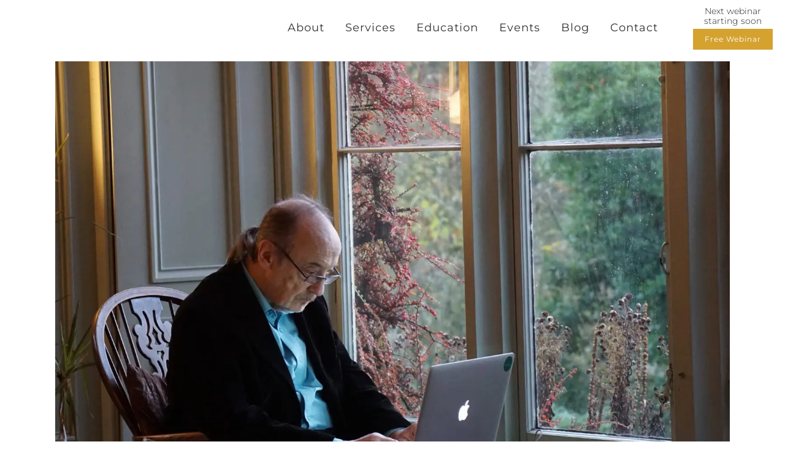

--- FILE ---
content_type: text/html; charset=UTF-8
request_url: https://plestateplanning.com/what-types-of-assets-are-subject-to-probate-in-arizona/
body_size: 58225
content:
<!DOCTYPE html>
<html lang="en-US">
<head>
	<meta charset="UTF-8" />
	
				<meta name="viewport" content="width=device-width,initial-scale=1,user-scalable=no">
		            <link rel="shortcut icon" type="image/x-icon" href="https://plestateplanning.com/wp-content/smush-webp/2020/06/PhelpsLaClair-Transparent-Squareonly.png.webp">
            <link rel="apple-touch-icon" href="https://plestateplanning.com/wp-content/smush-webp/2020/06/PhelpsLaClair-Transparent-Squareonly.png.webp"/>
        
	<link rel="profile" href="http://gmpg.org/xfn/11" />
	<link rel="pingback" href="https://plestateplanning.com/xmlrpc.php" />

	<meta name='robots' content='index, follow, max-image-preview:large, max-snippet:-1, max-video-preview:-1' />
	<style>img:is([sizes="auto" i], [sizes^="auto," i]) { contain-intrinsic-size: 3000px 1500px }</style>
	
<!-- Open Graph Meta Tags generated by MashShare 4.0.47 - https://mashshare.net -->
<meta property="og:type" content="article" /> 
<meta property="og:title" content="What Types of Assets Are Subject to Probate in Arizona?" />
<meta property="og:description" content="Probate is the legal process of transferring the ownership of a deceased person’s property to their heirs, and it can take a long time to complete. There are many types of assets that are automatically" />
<meta property="og:image" content="https://plestateplanning.com/wp-content/uploads/2022/08/beth-macdonald-V2edkaIdMP4-unsplash.jpg" />
<meta property="og:url" content="https://plestateplanning.com/what-types-of-assets-are-subject-to-probate-in-arizona/" />
<meta property="og:site_name" content="Phelps LaClair" />
<meta property="article:published_time" content="2022-08-12T09:04:49-07:00" />
<meta property="article:modified_time" content="2023-08-12T21:29:44-07:00" />
<meta property="og:updated_time" content="2023-08-12T21:29:44-07:00" />
<!-- Open Graph Meta Tags generated by MashShare 4.0.47 - https://www.mashshare.net -->
<!-- Twitter Card generated by MashShare 4.0.47 - https://www.mashshare.net -->
<meta property="og:image:width" content="1920" />
<meta property="og:image:height" content="1314" />
<meta name="twitter:card" content="summary_large_image">
<meta name="twitter:title" content="What Types of Assets Are Subject to Probate in Arizona?">
<meta name="twitter:description" content="Probate is the legal process of transferring the ownership of a deceased person’s property to their heirs, and it can take a long time to complete. There are many types of assets that are automatically">
<meta name="twitter:image" content="https://plestateplanning.com/wp-content/uploads/2022/08/beth-macdonald-V2edkaIdMP4-unsplash.jpg">
<!-- Twitter Card generated by MashShare 4.0.47 - https://www.mashshare.net -->


	<!-- This site is optimized with the Yoast SEO plugin v26.6 - https://yoast.com/wordpress/plugins/seo/ -->
	<title>What Types of Assets Are Subject to Probate in Arizona?</title><link rel="preload" data-smush-preload as="image" href="https://plestateplanning.com/wp-content/smush-webp/2022/08/beth-macdonald-V2edkaIdMP4-unsplash.jpg.webp" imagesrcset="https://plestateplanning.com/wp-content/smush-webp/2022/08/beth-macdonald-V2edkaIdMP4-unsplash.jpg.webp 1920w, https://plestateplanning.com/wp-content/smush-webp/2022/08/beth-macdonald-V2edkaIdMP4-unsplash-300x205.jpg.webp 300w, https://plestateplanning.com/wp-content/smush-webp/2022/08/beth-macdonald-V2edkaIdMP4-unsplash-1024x701.jpg.webp 1024w, https://plestateplanning.com/wp-content/smush-webp/2022/08/beth-macdonald-V2edkaIdMP4-unsplash-768x526.jpg.webp 768w, https://plestateplanning.com/wp-content/smush-webp/2022/08/beth-macdonald-V2edkaIdMP4-unsplash-1536x1051.jpg.webp 1536w, https://plestateplanning.com/wp-content/smush-webp/2022/08/beth-macdonald-V2edkaIdMP4-unsplash-700x479.jpg.webp 700w" imagesizes="(max-width: 1920px) 100vw, 1920px" fetchpriority="high" /><link rel="preload" as="style" href="https://fonts.googleapis.com/css?family=Raleway:100,200,300,400,500,600,700,800,900,100italic,300italic,400italic,700italic|Montserrat:100,200,300,400,500,600,700,800,900,100italic,300italic,400italic,700italic|Open%20Sans:100,200,300,400,500,600,700,800,900,100italic,300italic,400italic,700italic|Sanchez:100,200,300,400,500,600,700,800,900,100italic,300italic,400italic,700italic&subset=latin%2Clatin-ext&display=swap" /><link rel="stylesheet" href="https://fonts.googleapis.com/css?family=Raleway:100,200,300,400,500,600,700,800,900,100italic,300italic,400italic,700italic|Montserrat:100,200,300,400,500,600,700,800,900,100italic,300italic,400italic,700italic|Open%20Sans:100,200,300,400,500,600,700,800,900,100italic,300italic,400italic,700italic|Sanchez:100,200,300,400,500,600,700,800,900,100italic,300italic,400italic,700italic&subset=latin%2Clatin-ext&display=swap" media="print" onload="this.media='all'" /><noscript><link rel="stylesheet" href="https://fonts.googleapis.com/css?family=Raleway:100,200,300,400,500,600,700,800,900,100italic,300italic,400italic,700italic|Montserrat:100,200,300,400,500,600,700,800,900,100italic,300italic,400italic,700italic|Open%20Sans:100,200,300,400,500,600,700,800,900,100italic,300italic,400italic,700italic|Sanchez:100,200,300,400,500,600,700,800,900,100italic,300italic,400italic,700italic&subset=latin%2Clatin-ext&display=swap" /></noscript><style id="wphb-used-css-post">img:is([sizes=auto i],[sizes^="auto," i]){contain-intrinsic-size:3000px 1500px}.wp-block-button__link{box-sizing:border-box;cursor:pointer;text-align:center;word-break:break-word;align-content:center;width:100%;height:100%;display:inline-block}.wp-block-button[style*=text-decoration] .wp-block-button__link{text-decoration:inherit}:root :where(.wp-block-button .wp-block-button__link.is-style-outline),:root :where(.wp-block-button.is-style-outline > .wp-block-button__link){border:2px solid;padding:.667em 1.333em}:root :where(.wp-block-button .wp-block-button__link.is-style-outline:not(.has-text-color)),:root :where(.wp-block-button.is-style-outline > .wp-block-button__link:not(.has-text-color)){color:currentColor}:root :where(.wp-block-button .wp-block-button__link.is-style-outline:not(.has-background)),:root :where(.wp-block-button.is-style-outline > .wp-block-button__link:not(.has-background)){background-color:initial;background-image:none}.wp-block-buttons{box-sizing:border-box}.wp-block-buttons>.wp-block-button{margin:0;display:inline-block}.wp-block-buttons.is-content-justification-center{justify-content:center}.wp-block-buttons[style*=text-decoration] .wp-block-button,.wp-block-buttons[style*=text-decoration] .wp-block-button__link{text-decoration:inherit}.wp-block-columns{box-sizing:border-box;display:flex;flex-wrap:wrap!important;align-items:normal!important}@media (width >= 782px){.wp-block-columns{flex-wrap:nowrap!important}}:root :where(.wp-block-cover h1:not(.has-text-color)),:root :where(.wp-block-cover h2:not(.has-text-color)),:root :where(.wp-block-cover h3:not(.has-text-color)),:root :where(.wp-block-cover h4:not(.has-text-color)),:root :where(.wp-block-cover h5:not(.has-text-color)),:root :where(.wp-block-cover h6:not(.has-text-color)),:root :where(.wp-block-cover p:not(.has-text-color)){color:inherit}.wp-block-image>a,.wp-block-image>figure>a{display:inline-block}.wp-block-image img{box-sizing:border-box;vertical-align:bottom;max-width:100%;height:auto}.wp-block-image[style*=border-radius] img,.wp-block-image[style*=border-radius]>a{border-radius:inherit}.wp-block-image :where(figcaption){margin-top:.5em;margin-bottom:1em}:root :where(.wp-block-image.is-style-rounded img,.wp-block-image .is-style-rounded img){border-radius:9999px}.wp-block-image figure{margin:0}@keyframes turn-off-visibility{0%{opacity:1;visibility:visible}99%{opacity:0;visibility:visible}to{opacity:0;visibility:hidden}}@keyframes lightbox-zoom-out{0%{visibility:visible;transform:translate(-50%,-50%) scale(1)}99%{visibility:visible}to{transform:translate(calc((-100vw + var(--wp--lightbox-scrollbar-width))/ 2 + var(--wp--lightbox-initial-left-position)),calc(-50vh + var(--wp--lightbox-initial-top-position))) scale(var(--wp--lightbox-scale));visibility:hidden}}:root :where(.wp-block-latest-posts.is-grid){padding:0}:root :where(.wp-block-latest-posts.wp-block-latest-posts__list){padding-left:0}ol,ul{box-sizing:border-box}:root :where(.wp-block-list.has-background){padding:1.25em 2.375em}:root :where(p.has-background){padding:1.25em 2.375em}:where(p.has-text-color:not(.has-link-color)) a{color:inherit}:where(.wp-block-post-comments-form) input:not([type=submit]),:where(.wp-block-post-comments-form) textarea{border:1px solid #949494;font-family:inherit;font-size:1em}:where(.wp-block-post-comments-form) input:where(:not([type=submit]):not([type=checkbox])),:where(.wp-block-post-comments-form) textarea{padding:calc(.667em + 2px)}.wp-block-pullquote{box-sizing:border-box;overflow-wrap:break-word;text-align:center;margin:0 0 1em;padding:4em 0}.wp-block-pullquote p{color:inherit}.wp-block-pullquote p{margin-top:0}.wp-block-pullquote p:last-child{margin-bottom:0}.wp-block-pullquote footer{position:relative}.wp-block-pullquote .has-text-color a{color:inherit}.wp-block-post-template{box-sizing:border-box;max-width:100%;margin-top:0;margin-bottom:0;padding:0;list-style:none}:root :where(.wp-block-separator.is-style-dots){text-align:center;height:auto;line-height:1}:root :where(.wp-block-separator.is-style-dots):before{color:currentColor;content:"···";letter-spacing:2em;padding-left:2em;font-family:serif;font-size:1.5em}:root :where(.wp-block-site-logo.is-style-rounded){border-radius:9999px}:root :where(.wp-block-social-links .wp-social-link a){padding:.25em}:root :where(.wp-block-social-links.is-style-logos-only .wp-social-link a){padding:0}:root :where(.wp-block-social-links.is-style-pill-shape .wp-social-link a){padding-left:.666667em;padding-right:.666667em}.wp-block-spacer{clear:both}:root :where(.wp-block-tag-cloud.is-style-outline){flex-wrap:wrap;gap:1ch;display:flex}:root :where(.wp-block-tag-cloud.is-style-outline a){border:1px solid;margin-right:0;padding:1ch 2ch;font-size:unset!important;text-decoration:none!important}:root :where(.wp-block-table-of-contents){box-sizing:border-box}:root{}:root .has-midnight-gradient-background{background:linear-gradient(135deg,#020381,#2874fc)}html :where(.has-border-color){border-style:solid}html :where([style*=border-top-color]){border-top-style:solid}html :where([style*=border-right-color]){border-right-style:solid}html :where([style*=border-bottom-color]){border-bottom-style:solid}html :where([style*=border-left-color]){border-left-style:solid}html :where([style*=border-width]){border-style:solid}html :where([style*=border-top-width]){border-top-style:solid}html :where([style*=border-right-width]){border-right-style:solid}html :where([style*=border-bottom-width]){border-bottom-style:solid}html :where([style*=border-left-width]){border-left-style:solid}html :where(img[class*=wp-image-]){max-width:100%;height:auto}html :where(.is-position-sticky){}@media screen and (width <= 600px){html :where(.is-position-sticky){}}/*! This file is auto-generated */.wp-block-button__link{color:#fff;background-color:#32373c;border-radius:9999px;box-shadow:none;text-decoration:none;padding:calc(.667em + 2px) calc(1.333em + 2px);font-size:1.125em}.wp-block-file__button{background:#32373c;color:#fff;text-decoration:none}:root{--wp--preset--color--black:#000000;--wp--preset--color--cyan-bluish-gray:#abb8c3;--wp--preset--color--white:#ffffff;--wp--preset--color--pale-pink:#f78da7;--wp--preset--color--vivid-red:#cf2e2e;--wp--preset--color--luminous-vivid-orange:#ff6900;--wp--preset--color--luminous-vivid-amber:#fcb900;--wp--preset--color--light-green-cyan:#7bdcb5;--wp--preset--color--vivid-green-cyan:#00d084;--wp--preset--color--pale-cyan-blue:#8ed1fc;--wp--preset--color--vivid-cyan-blue:#0693e3;--wp--preset--color--vivid-purple:#9b51e0;--wp--preset--gradient--vivid-cyan-blue-to-vivid-purple:linear-gradient(135deg,rgba(6,147,227,1) 0%,rgb(155,81,224) 100%);--wp--preset--gradient--light-green-cyan-to-vivid-green-cyan:linear-gradient(135deg,rgb(122,220,180) 0%,rgb(0,208,130) 100%);--wp--preset--gradient--luminous-vivid-amber-to-luminous-vivid-orange:linear-gradient(135deg,rgba(252,185,0,1) 0%,rgba(255,105,0,1) 100%);--wp--preset--gradient--luminous-vivid-orange-to-vivid-red:linear-gradient(135deg,rgba(255,105,0,1) 0%,rgb(207,46,46) 100%);--wp--preset--gradient--very-light-gray-to-cyan-bluish-gray:linear-gradient(135deg,rgb(238,238,238) 0%,rgb(169,184,195) 100%);--wp--preset--gradient--cool-to-warm-spectrum:linear-gradient(135deg,rgb(74,234,220) 0%,rgb(151,120,209) 20%,rgb(207,42,186) 40%,rgb(238,44,130) 60%,rgb(251,105,98) 80%,rgb(254,248,76) 100%);--wp--preset--gradient--blush-light-purple:linear-gradient(135deg,rgb(255,206,236) 0%,rgb(152,150,240) 100%);--wp--preset--gradient--blush-bordeaux:linear-gradient(135deg,rgb(254,205,165) 0%,rgb(254,45,45) 50%,rgb(107,0,62) 100%);--wp--preset--gradient--luminous-dusk:linear-gradient(135deg,rgb(255,203,112) 0%,rgb(199,81,192) 50%,rgb(65,88,208) 100%);--wp--preset--gradient--pale-ocean:linear-gradient(135deg,rgb(255,245,203) 0%,rgb(182,227,212) 50%,rgb(51,167,181) 100%);--wp--preset--gradient--electric-grass:linear-gradient(135deg,rgb(202,248,128) 0%,rgb(113,206,126) 100%);--wp--preset--gradient--midnight:linear-gradient(135deg,rgb(2,3,129) 0%,rgb(40,116,252) 100%);--wp--preset--font-size--small:13px;--wp--preset--font-size--medium:20px;--wp--preset--font-size--large:36px;--wp--preset--font-size--x-large:42px}body .is-layout-flex{display:flex}.is-layout-flex{flex-wrap:wrap;align-items:center}.is-layout-flex>:is(*,div){margin:0}body .is-layout-grid{display:grid}.is-layout-grid>:is(*,div){margin:0}.has-black-color{color:var(--wp--preset--color--black)!important}.has-cyan-bluish-gray-color{color:var(--wp--preset--color--cyan-bluish-gray)!important}.has-white-color{color:var(--wp--preset--color--white)!important}.has-pale-pink-color{color:var(--wp--preset--color--pale-pink)!important}.has-vivid-red-color{color:var(--wp--preset--color--vivid-red)!important}.has-luminous-vivid-orange-color{color:var(--wp--preset--color--luminous-vivid-orange)!important}.has-luminous-vivid-amber-color{color:var(--wp--preset--color--luminous-vivid-amber)!important}.has-light-green-cyan-color{color:var(--wp--preset--color--light-green-cyan)!important}.has-vivid-green-cyan-color{color:var(--wp--preset--color--vivid-green-cyan)!important}.has-pale-cyan-blue-color{color:var(--wp--preset--color--pale-cyan-blue)!important}.has-vivid-cyan-blue-color{color:var(--wp--preset--color--vivid-cyan-blue)!important}.has-vivid-purple-color{color:var(--wp--preset--color--vivid-purple)!important}.has-black-background-color{background-color:var(--wp--preset--color--black)!important}.has-cyan-bluish-gray-background-color{background-color:var(--wp--preset--color--cyan-bluish-gray)!important}.has-white-background-color{background-color:var(--wp--preset--color--white)!important}.has-pale-pink-background-color{background-color:var(--wp--preset--color--pale-pink)!important}.has-vivid-red-background-color{background-color:var(--wp--preset--color--vivid-red)!important}.has-luminous-vivid-orange-background-color{background-color:var(--wp--preset--color--luminous-vivid-orange)!important}.has-luminous-vivid-amber-background-color{background-color:var(--wp--preset--color--luminous-vivid-amber)!important}.has-light-green-cyan-background-color{background-color:var(--wp--preset--color--light-green-cyan)!important}.has-vivid-green-cyan-background-color{background-color:var(--wp--preset--color--vivid-green-cyan)!important}.has-pale-cyan-blue-background-color{background-color:var(--wp--preset--color--pale-cyan-blue)!important}.has-vivid-cyan-blue-background-color{background-color:var(--wp--preset--color--vivid-cyan-blue)!important}.has-vivid-purple-background-color{background-color:var(--wp--preset--color--vivid-purple)!important}.has-black-border-color{border-color:var(--wp--preset--color--black)!important}.has-cyan-bluish-gray-border-color{border-color:var(--wp--preset--color--cyan-bluish-gray)!important}.has-white-border-color{border-color:var(--wp--preset--color--white)!important}.has-pale-pink-border-color{border-color:var(--wp--preset--color--pale-pink)!important}.has-vivid-red-border-color{border-color:var(--wp--preset--color--vivid-red)!important}.has-luminous-vivid-orange-border-color{border-color:var(--wp--preset--color--luminous-vivid-orange)!important}.has-luminous-vivid-amber-border-color{border-color:var(--wp--preset--color--luminous-vivid-amber)!important}.has-light-green-cyan-border-color{border-color:var(--wp--preset--color--light-green-cyan)!important}.has-vivid-green-cyan-border-color{border-color:var(--wp--preset--color--vivid-green-cyan)!important}.has-pale-cyan-blue-border-color{border-color:var(--wp--preset--color--pale-cyan-blue)!important}.has-vivid-cyan-blue-border-color{border-color:var(--wp--preset--color--vivid-cyan-blue)!important}.has-vivid-purple-border-color{border-color:var(--wp--preset--color--vivid-purple)!important}.has-vivid-cyan-blue-to-vivid-purple-gradient-background{background:var(--wp--preset--gradient--vivid-cyan-blue-to-vivid-purple)!important}.has-light-green-cyan-to-vivid-green-cyan-gradient-background{background:var(--wp--preset--gradient--light-green-cyan-to-vivid-green-cyan)!important}.has-luminous-vivid-amber-to-luminous-vivid-orange-gradient-background{background:var(--wp--preset--gradient--luminous-vivid-amber-to-luminous-vivid-orange)!important}.has-luminous-vivid-orange-to-vivid-red-gradient-background{background:var(--wp--preset--gradient--luminous-vivid-orange-to-vivid-red)!important}.has-very-light-gray-to-cyan-bluish-gray-gradient-background{background:var(--wp--preset--gradient--very-light-gray-to-cyan-bluish-gray)!important}.has-cool-to-warm-spectrum-gradient-background{background:var(--wp--preset--gradient--cool-to-warm-spectrum)!important}.has-blush-light-purple-gradient-background{background:var(--wp--preset--gradient--blush-light-purple)!important}.has-blush-bordeaux-gradient-background{background:var(--wp--preset--gradient--blush-bordeaux)!important}.has-luminous-dusk-gradient-background{background:var(--wp--preset--gradient--luminous-dusk)!important}.has-pale-ocean-gradient-background{background:var(--wp--preset--gradient--pale-ocean)!important}.has-electric-grass-gradient-background{background:var(--wp--preset--gradient--electric-grass)!important}.has-midnight-gradient-background{background:var(--wp--preset--gradient--midnight)!important}.has-small-font-size{font-size:var(--wp--preset--font-size--small)!important}.has-medium-font-size{font-size:var(--wp--preset--font-size--medium)!important}.has-large-font-size{font-size:var(--wp--preset--font-size--large)!important}.has-x-large-font-size{font-size:var(--wp--preset--font-size--x-large)!important}:root :where(.wp-block-pullquote){font-size:1.5em;line-height:1.6}#cookie-law-info-bar{font-size:15px;margin:0 auto;padding:12px 10px;position:absolute;text-align:center;box-sizing:border-box;width:100%;z-index:9999;display:none;left:0;font-weight:300;box-shadow:0 -1px 10px 0 rgba(172,171,171,.3)}#cookie-law-info-again{font-size:10pt;margin:0;padding:5px 10px;text-align:center;z-index:9999;cursor:pointer;box-shadow:#161616 2px 2px 5px 2px}#cookie-law-info-bar span{vertical-align:middle}.cli-plugin-button,.cli-plugin-button:visited{display:inline-block;padding:9px 12px;color:#fff;text-decoration:none;position:relative;cursor:pointer;margin-left:5px;text-decoration:none}.cli-plugin-main-link{margin-left:0;font-weight:550;text-decoration:underline}.cli-plugin-button:hover{background-color:#111;color:#fff;text-decoration:none}.small.cli-plugin-button,.small.cli-plugin-button:visited{font-size:11px}.cli-plugin-button,.cli-plugin-button:visited,.medium.cli-plugin-button,.medium.cli-plugin-button:visited{font-size:13px;font-weight:400;line-height:1}.large.cli-plugin-button,.large.cli-plugin-button:visited{font-size:14px;padding:8px 14px 9px}.green.cli-plugin-button,.green.cli-plugin-button:visited{background-color:#91bd09}.green.cli-plugin-button:hover{background-color:#749a02}.cli-plugin-button{margin-top:5px}.cli-bar-popup{-moz-background-clip:padding;-webkit-background-clip:padding;background-clip:padding-box;-webkit-border-radius:30px;-moz-border-radius:30px;border-radius:30px;padding:20px}.cli-plugin-main-link.cli-plugin-button{text-decoration:none}.cli-plugin-main-link.cli-plugin-button{margin-left:5px}.cli-container-fluid{padding-right:15px;padding-left:15px;margin-right:auto;margin-left:auto}.cli-row{display:-ms-flexbox;display:flex;-ms-flex-wrap:wrap;flex-wrap:wrap;margin-right:-15px;margin-left:-15px}.cli-align-items-stretch{-ms-flex-align:stretch!important;align-items:stretch!important}.cli-px-0{padding-left:0;padding-right:0}.cli-btn{cursor:pointer;font-size:14px;display:inline-block;font-weight:400;text-align:center;white-space:nowrap;vertical-align:middle;-webkit-user-select:none;-moz-user-select:none;-ms-user-select:none;user-select:none;border:1px solid transparent;padding:.5rem 1.25rem;line-height:1;border-radius:.25rem;transition:all .15s ease-in-out}.cli-btn:hover{opacity:.8}.cli-btn:focus{outline:0}.cli-modal.cli-fade .cli-modal-dialog{transition:-webkit-transform .3s ease-out;transition:transform .3s ease-out;transition:transform .3s ease-out,-webkit-transform .3s ease-out;-webkit-transform:translate(0,-25%);transform:translate(0,-25%)}.cli-modal-backdrop{position:fixed;top:0;right:0;bottom:0;left:0;z-index:1040;background-color:#000;display:none}.cli-modal-backdrop.cli-fade{opacity:0}.cli-modal a{text-decoration:none}.cli-modal .cli-modal-dialog{position:relative;width:auto;margin:.5rem;pointer-events:none;font-family:-apple-system,BlinkMacSystemFont,"Segoe UI",Roboto,"Helvetica Neue",Arial,sans-serif,"Apple Color Emoji","Segoe UI Emoji","Segoe UI Symbol";font-size:1rem;font-weight:400;line-height:1.5;color:#212529;text-align:left;display:-ms-flexbox;display:flex;-ms-flex-align:center;align-items:center;min-height:calc(100% - (.5rem * 2))}@media (min-width:576px){.cli-modal .cli-modal-dialog{max-width:500px;margin:1.75rem auto;min-height:calc(100% - (1.75rem * 2))}}@media (min-width:992px){.cli-modal .cli-modal-dialog{max-width:900px}}.cli-modal-content{position:relative;display:-ms-flexbox;display:flex;-ms-flex-direction:column;flex-direction:column;width:100%;pointer-events:auto;background-color:#fff;background-clip:padding-box;border-radius:.3rem;outline:0}.cli-modal .row{margin:0 -15px}.cli-modal .cli-modal-close{position:absolute;right:10px;top:10px;z-index:1;padding:0;background-color:transparent!important;border:0;-webkit-appearance:none;font-size:1.5rem;font-weight:700;line-height:1;color:#000;text-shadow:0 1px 0 #fff}.cli-modal .cli-modal-close:focus{outline:0}.cli-switch{display:inline-block;position:relative;min-height:1px;padding-left:70px;font-size:14px}.cli-switch input[type=checkbox]{display:none}.cli-switch .cli-slider{background-color:#e3e1e8;height:24px;width:50px;bottom:0;cursor:pointer;left:0;position:absolute;right:0;top:0;transition:.4s}.cli-switch .cli-slider:before{background-color:#fff;bottom:2px;content:"";height:20px;left:2px;position:absolute;transition:.4s;width:20px}.cli-switch input:checked+.cli-slider{background-color:#00acad}.cli-switch input:checked+.cli-slider:before{transform:translateX(26px)}.cli-switch .cli-slider{border-radius:34px}.cli-switch .cli-slider:before{border-radius:50%}.cli-tab-content{background:#fff}.cli-fade{transition:opacity .15s linear}.cli-tab-content{width:100%;padding:30px}@media (max-width:767px){.cli-tab-content{padding:30px 10px}}.cli-tab-content p{color:#343438;font-size:14px;margin-top:0}.cli-tab-content h4{font-size:20px;margin-bottom:1.5rem;margin-top:0;font-family:inherit;font-weight:500;line-height:1.2;color:inherit}.cli-container-fluid{padding-right:15px;padding-left:15px;margin-right:auto;margin-left:auto}.cli-row{display:-ms-flexbox;display:flex;-ms-flex-wrap:wrap;flex-wrap:wrap;margin-right:-15px;margin-left:-15px}.cli-align-items-stretch{-ms-flex-align:stretch!important;align-items:stretch!important}.cli-px-0{padding-left:0;padding-right:0}.cli-btn{cursor:pointer;font-size:14px;display:inline-block;font-weight:400;text-align:center;white-space:nowrap;vertical-align:middle;-webkit-user-select:none;-moz-user-select:none;-ms-user-select:none;user-select:none;border:1px solid transparent;padding:.5rem 1.25rem;line-height:1;border-radius:.25rem;transition:all .15s ease-in-out}.cli-btn:hover{opacity:.8}.cli-btn:focus{outline:0}.cli-modal.cli-fade .cli-modal-dialog{transition:-webkit-transform .3s ease-out;transition:transform .3s ease-out;transition:transform .3s ease-out,-webkit-transform .3s ease-out;-webkit-transform:translate(0,-25%);transform:translate(0,-25%)}.cli-modal-backdrop{position:fixed;top:0;right:0;bottom:0;left:0;z-index:1040;background-color:#000;-webkit-transform:scale(0);transform:scale(0);transition:opacity ease-in-out .5s}.cli-modal-backdrop.cli-fade{opacity:0}.cli-modal{position:fixed;top:0;right:0;bottom:0;left:0;z-index:99999;transform:scale(0);overflow:hidden;outline:0;display:none}.cli-modal a{text-decoration:none}.cli-modal .cli-modal-dialog{position:relative;width:auto;margin:.5rem;pointer-events:none;font-family:inherit;font-size:1rem;font-weight:400;line-height:1.5;color:#212529;text-align:left;display:-ms-flexbox;display:flex;-ms-flex-align:center;align-items:center;min-height:calc(100% - (.5rem * 2))}@media (min-width:576px){.cli-modal .cli-modal-dialog{max-width:500px;margin:1.75rem auto;min-height:calc(100% - (1.75rem * 2))}}.cli-modal-content{position:relative;display:-ms-flexbox;display:flex;-ms-flex-direction:column;flex-direction:column;width:100%;pointer-events:auto;background-color:#fff;background-clip:padding-box;border-radius:.2rem;box-sizing:border-box;outline:0}.cli-modal .row{margin:0 -15px}.cli-modal .cli-modal-close:focus{outline:0}.cli-switch{display:inline-block;position:relative;min-height:1px;padding-left:38px;font-size:14px}.cli-switch input[type=checkbox]{display:none}.cli-switch .cli-slider{background-color:#e3e1e8;height:20px;width:38px;bottom:0;cursor:pointer;left:0;position:absolute;right:0;top:0;transition:.4s}.cli-switch .cli-slider:before{background-color:#fff;bottom:2px;content:"";height:15px;left:3px;position:absolute;transition:.4s;width:15px}.cli-switch input:checked+.cli-slider{background-color:#61a229}.cli-switch input:checked+.cli-slider:before{transform:translateX(18px)}.cli-switch .cli-slider{border-radius:34px;font-size:0}.cli-switch .cli-slider:before{border-radius:50%}.cli-tab-content{background:#fff}.cli-tab-content{width:100%;padding:5px 30px 5px 5px;box-sizing:border-box}@media (max-width:767px){.cli-tab-content{padding:30px 10px}}.cli-tab-content p{color:#343438;font-size:14px;margin-top:0}.cli-tab-content h4{font-size:20px;margin-bottom:1.5rem;margin-top:0;font-family:inherit;font-weight:500;line-height:1.2;color:inherit}#cookie-law-info-bar .cli-tab-content{background:0 0}#cookie-law-info-bar .cli-nav-link,#cookie-law-info-bar .cli-switch .cli-slider:after,#cookie-law-info-bar .cli-tab-container p,#cookie-law-info-bar span.cli-necessary-caption{color:inherit}#cookie-law-info-bar .cli-tab-header a:before{border-right:1px solid currentColor;border-bottom:1px solid currentColor}#cookie-law-info-bar .cli-row{margin-top:20px}#cookie-law-info-bar .cli-tab-content h4{margin-bottom:.5rem}#cookie-law-info-bar .cli-tab-container{display:none;text-align:left}.cli-tab-footer .cli-btn{background-color:#00acad;padding:10px 15px;text-decoration:none}.cli-tab-footer .wt-cli-privacy-accept-btn{background-color:#61a229;color:#fff;border-radius:0}.cli-tab-footer{width:100%;text-align:right;padding:20px 0}.cli-col-12{width:100%}.cli-tab-header{display:flex;justify-content:space-between}.cli-tab-header a:before{width:10px;height:2px;left:0;top:calc(50% - 1px)}.cli-tab-header a:after{width:2px;height:10px;left:4px;top:calc(50% - 5px);-webkit-transform:none;transform:none}.cli-tab-header a:before{width:7px;height:7px;border-right:1px solid #4a6e78;border-bottom:1px solid #4a6e78;content:" ";transform:rotate(-45deg);-webkit-transition:all .2s ease-in-out;-moz-transition:all .2s ease-in-out;transition:all .2s ease-in-out;margin-right:10px}.cli-tab-header a.cli-nav-link{position:relative;display:flex;align-items:center;font-size:14px;color:#000;text-transform:capitalize}.cli-tab-header{border-radius:5px;padding:12px 15px;cursor:pointer;transition:background-color .2s ease-out .3s,color .2s ease-out 0s;background-color:#f2f2f2}.cli-modal .cli-modal-close{position:absolute;right:0;top:0;z-index:1;-webkit-appearance:none;width:40px;height:40px;padding:0;border-radius:50%;padding:10px;background:0 0;border:none;min-width:40px}.cli-tab-container h4{font-family:inherit;font-size:16px;margin-bottom:15px;margin:10px 0}#cliSettingsPopup .cli-tab-section-container{padding-top:12px}.cli-privacy-content-text,.cli-tab-container p{font-size:14px;line-height:1.4;margin-top:0;padding:0;color:#000}.cli-tab-content{display:none}.cli-tab-section .cli-tab-content{padding:10px 20px 5px 20px}.cli-tab-section{margin-top:5px}@media (min-width:992px){.cli-modal .cli-modal-dialog{max-width:645px}}.cli-switch .cli-slider:after{content:attr(data-cli-disable);position:absolute;right:50px;color:#000;font-size:12px;text-align:right;min-width:80px}.cli-switch input:checked+.cli-slider:after{content:attr(data-cli-enable)}.cli-privacy-overview:not(.cli-collapsed) .cli-privacy-content{max-height:60px;transition:max-height .15s ease-out;overflow:hidden}a.cli-privacy-readmore{font-size:12px;margin-top:12px;display:inline-block;padding-bottom:0;cursor:pointer;color:#000;text-decoration:underline}.cli-modal-footer{position:relative}a.cli-privacy-readmore:before{content:attr(data-readmore-text)}.cli-privacy-content p{margin-bottom:0}.cli-modal-close svg{fill:#000}span.cli-necessary-caption{color:#000;font-size:12px}#cookie-law-info-bar .cli-privacy-overview{display:none}.cli-tab-container .cli-row{max-height:500px;overflow-y:auto}.cli-tab-section .cookielawinfo-row-cat-table td,.cli-tab-section .cookielawinfo-row-cat-table th{font-size:12px}.cli_settings_button{cursor:pointer}.wt-cli-sr-only{display:none;font-size:16px}.cli-bar-container{float:none;margin:0 auto;display:-webkit-box;display:-moz-box;display:-ms-flexbox;display:-webkit-flex;display:flex;justify-content:space-between;-webkit-box-align:center;-moz-box-align:center;-ms-flex-align:center;-webkit-align-items:center;align-items:center}.cli-bar-btn_container{margin-left:20px;display:-webkit-box;display:-moz-box;display:-ms-flexbox;display:-webkit-flex;display:flex;-webkit-box-align:center;-moz-box-align:center;-ms-flex-align:center;-webkit-align-items:center;align-items:center;flex-wrap:nowrap}.cli-style-v2 a{cursor:pointer}.cli-bar-btn_container a{white-space:nowrap}.cli-style-v2 .cli-plugin-main-link{font-weight:inherit}.cli-style-v2{font-size:11pt;line-height:18px;font-weight:400}.cli-style-v2 .cli-bar-message{width:70%;text-align:left}.cli-style-v2 .cli-bar-btn_container .cli-plugin-main-link,.cli-style-v2 .cli-bar-btn_container .cli_action_button,.cli-style-v2 .cli-bar-btn_container .cli_settings_button{margin-left:5px}.cli-style-v2 .cli-plugin-main-link:not(.cli-plugin-button),.cli-style-v2 .cli_action_button:not(.cli-plugin-button),.cli-style-v2 .cli_settings_button:not(.cli-plugin-button){text-decoration:underline}.cli-style-v2 .cli-bar-btn_container .cli-plugin-button{margin-top:5px;margin-bottom:5px}.wt-cli-necessary-checkbox{display:none!important}@media (max-width:985px){.cli-style-v2 .cli-bar-message{width:100%}.cli-style-v2.cli-bar-container{justify-content:left;flex-wrap:wrap}.cli-style-v2 .cli-bar-btn_container{margin-left:0;margin-top:10px}}.wt-cli-privacy-overview-actions{padding-bottom:0}@media only screen and (max-width:479px) and (min-width:320px){.cli-style-v2 .cli-bar-btn_container{flex-wrap:wrap}}.wt-cli-cookie-description{font-size:14px;line-height:1.4;margin-top:0;padding:0;color:#000}@font-face{font-family:mashsb-font;src:url("[data-uri]") format("truetype");font-weight:400;font-style:normal;font-display:swap;}[class*=" mashicon-"]:hover,[class^=mashicon-]:hover{opacity:.8}[class*=" mashicon-"],[class^=mashicon-] .icon{display:initial;color:#fff}[class*=" mashicon-"] .text,[class^=mashicon-] .text{color:#fff;font-family:sans-serif}[class^=mashicon-]{cursor:pointer;border-radius:0;font-size:15px}[class*=" mashicon-"] .icon:before,[class^=mashicon-] .icon:before{speak:none;text-decoration:inherit;text-align:center;font-variant:normal;text-transform:none;float:left;-webkit-font-smoothing:antialiased;-moz-osx-font-smoothing:grayscale;width:1em;margin-top:0;margin-right:.7em;font-family:mashsb-font;font-size:16px;font-style:normal;font-weight:400;display:inline-block}[class^=mashicon-].mash-center .icon:before{float:none}.mashicon-facebook .icon:before{content:""}.mashicon-twitter .icon:before{content:""}.mashsb-container{padding-top:10px;padding-bottom:10px}.mashsb-buttons a{min-width:177px}.mashsb-buttons a.mash-center{text-align:center}.mashsb-box .mashsb-buttons a{float:left;border:0;margin-bottom:3px;margin-right:3px;padding:13px;text-decoration:none}.mashsb-box .mashsb-buttons a:hover{text-decoration:none}.mashsb-box .mashsb-buttons a.mash-small{padding:6px}.mashicon-facebook{background:#2d5f9a}.mashicon-twitter{background:#1a1a1a}.mashsb-count{color:#ccc;text-align:center;float:left;border:0 solid #fff;margin-top:10px;margin-right:10px;padding-bottom:0;font-family:Helvetica Neue,Helvetica,Arial,sans-serif;font-size:43px;font-weight:700;line-height:13px;display:block}.mashsb-count.mash-small{margin-top:1px;font-size:20px}.mashsb-toggle-container{border:10px solid #fff120;margin-top:0;margin-bottom:10px;padding:11px 2% 8px;display:none;position:relative}[class*=" mashicon-"],[class^=mashicon-]{display:inline-block;position:relative}[class*=" mashicon-"] .text,[class^=mashicon-] .text{margin:0;padding:0}[class*=" mashicon-"] .text:after,[class^=mashicon-] .text:after{line-height:10px}.mashsb-box{line-height:1}.onoffswitch{-webkit-user-select:none;-moz-user-select:none;-ms-user-select:none;float:left;cursor:pointer;color:#fff;text-align:center;background-color:#c5c5c5;width:42px;height:42px;margin-bottom:3px;margin-left:0;margin-right:0;line-height:42px;display:inline-block;position:relative}.onoffswitch.mash-small{width:28px;height:28px;line-height:28px}.onoffswitch:before{content:"+";vertical-align:middle;font-family:arial;font-size:30px;font-weight:700;display:inline-block}.onoffswitch2{-webkit-user-select:none;-moz-user-select:none;-ms-user-select:none;float:left;cursor:pointer;color:#fff;text-align:center;background-color:#c5c5c5;width:42px;height:42px;margin-bottom:3px;margin-left:0;margin-right:3px;line-height:42px;display:inline-block;position:relative}.onoffswitch2.mash-small{width:28px;height:28px;line-height:28px}.onoffswitch2:before{content:"-";vertical-align:super;font-family:arial;font-size:30px;font-weight:700;display:inline-block}@media only screen and (width <= 568px){[class*=" mashicon-"] .text,[class^=mashicon-] .text{text-indent:-9999px;line-height:0;display:block}[class*=" mashicon-"] .text:after,[class^=mashicon-] .text:after{content:"";text-indent:0;font-size:13px;display:block}[class*=" mashicon-"],[class^=mashicon-]{text-align:center}[class*=" mashicon-"] .icon:before,[class^=mashicon-] .icon:before{float:none;margin-right:0}.mashsb-buttons a{width:41px;min-width:0;margin-bottom:3px;margin-right:3px}}.mashsb-stretched .mashsb-buttons{-webkit-flex-wrap:wrap;-ms-flex-wrap:wrap;flex-wrap:wrap;align-items:flex-start;display:-webkit-flex;display:-ms-flexbox;display:flex}.mashsb-stretched .mashsb-buttons a{-webkit-flex:auto;-ms-flex:auto;flex:auto;min-width:0;box-shadow:0 0}.mashsb-main .mashsb-buttons .mashsb-noshadow,.mashsb-main .mashsb-buttons .mashsb-noshadow:hover{box-shadow:none;-webkit-box-shadow:none}.mashsb-count{color:#ccc}[class*=" mashicon-"] .text,[class^=mashicon-] .text{text-indent:-9999px!important;line-height:0;display:block}[class*=" mashicon-"] .text:after,[class^=mashicon-] .text:after{content:""!important;text-indent:0;font-size:13px;display:block!important}[class*=" mashicon-"],[class^=mashicon-]{width:25%;text-align:center!important}[class*=" mashicon-"] .icon:before,[class^=mashicon-] .icon:before{float:none;margin-right:0}.mashsb-buttons a{margin-right:3px;margin-bottom:3px;min-width:0;width:41px}.onoffswitch,.onoffswitch-inner:after .onoffswitch2,.onoffswitch-inner:before,.onoffswitch2-inner:after,.onoffswitch2-inner:before{margin-right:0;width:41px;line-height:41px}.video-js{vertical-align:top;box-sizing:border-box;color:#fff;word-break:initial;background-color:#000;padding:0;font-family:Arial,Helvetica,sans-serif;font-size:10px;font-style:normal;font-weight:400;line-height:1;display:block;position:relative}.video-js:-moz-full-screen{position:absolute}.video-js:-webkit-full-screen{width:100%!important;height:100%!important}.video-js[tabindex="-1"]{outline:0}.video-js *,.video-js :after,.video-js :before{box-sizing:inherit}.video-js ul{font-family:inherit;font-size:inherit;line-height:inherit;margin:0;list-style-position:outside}.video-js button{color:inherit;font-size:inherit;line-height:inherit;text-transform:none;-webkit-appearance:none;-moz-appearance:none;appearance:none;background:0 0;border:none;text-decoration:none;transition:none;display:inline-block}video::-webkit-media-text-track-display{transform:translateY(-3em)}@media print{.video-js>:not(.vjs-tech):not(.vjs-poster){visibility:hidden}}.video-js :focus:not(:focus-visible){outline:0}.tribe-events-learn-more-link{text-align:center}@media (min-width:900px){.tribe-events-learn-more-link{width:20%;float:right;text-align:right}}.mejs-controls{z-index:3;width:100%;height:40px;margin:0;padding:0 10px;list-style-type:none;display:-webkit-box;display:-webkit-flex;display:-ms-flexbox;display:flex;position:absolute;bottom:0;left:0}.mejs-controls:not([style*="display: none"]){background:-webkit-linear-gradient(#0000,#00000059);background:linear-gradient(#0000,#00000059)}.mejs-time-rail{width:32px;height:40px;margin:0;font-size:10px;line-height:10px}.mejs-time-rail{direction:ltr;-webkit-box-flex:1;-ms-flex-positive:1;-webkit-flex-grow:1;flex-grow:1;height:40px;margin:0 10px;padding-top:10px;position:relative}.mejs-time-current{cursor:pointer;border-radius:2px;height:10px;display:block;position:absolute}.mejs-time-current{background:#ffffffe6}.mejs-time-current{-webkit-transform-origin:0 0;-ms-transform-origin:0 0;transform-origin:0 0;width:100%;-webkit-transition:all .15s ease-in;transition:all .15s ease-in;left:0;-webkit-transform:scaleX(0);-ms-transform:scaleX(0);transform:scaleX(0)}.mejs-time-handle{cursor:pointer;z-index:11;border:4px solid #0000;position:absolute;left:0;-webkit-transform:translateX(0);-ms-transform:translateX(0);transform:translateX(0)}.mejs-horizontal-volume-slider{vertical-align:middle;width:56px;height:36px;display:block;position:relative}.mejs-horizontal-volume-current{border-radius:2px;margin:0;padding:0;font-size:1px;position:absolute;left:0}.mejs-horizontal-volume-current{background:#fffc;width:100%;height:100%;top:0}.mejs-controls a.mejs-horizontal-volume-slider{display:table}.mejs-controls .mejs-horizontal-volume-slider .mejs-horizontal-volume-current{background:#fff}.mejs-controls .mejs-time-rail .mejs-time-current{background:#0073aa}.mejs-controls .mejs-horizontal-volume-slider .mejs-horizontal-volume-current,.mejs-controls .mejs-time-rail span{border-radius:0}.mejs-controls button:hover{border:none;-webkit-box-shadow:none;box-shadow:none}/*!
 *  Font Awesome 4.7.0 by @davegandy - http://fontawesome.io - @fontawesome
 *  License - http://fontawesome.io/license (Font: SIL OFL 1.1, CSS: MIT License)
 */@font-face{font-display: swap;font-family:FontAwesome;src:url("https://plestateplanning.com/wp-content/themes/bridge/css/font-awesome/fonts/fontawesome-webfont.eot?v=4.7.0");src:url("https://plestateplanning.com/wp-content/themes/bridge/css/font-awesome/fonts/fontawesome-webfont.eot?#iefix&v=4.7.0") format("embedded-opentype"),url("https://plestateplanning.com/wp-content/themes/bridge/css/font-awesome/fonts/fontawesome-webfont.woff2?v=4.7.0") format("woff2"),url("https://plestateplanning.com/wp-content/themes/bridge/css/font-awesome/fonts/fontawesome-webfont.woff?v=4.7.0") format("woff"),url("https://plestateplanning.com/wp-content/themes/bridge/css/font-awesome/fonts/fontawesome-webfont.ttf?v=4.7.0") format("truetype"),url("https://plestateplanning.com/wp-content/themes/bridge/css/font-awesome/fonts/fontawesome-webfont.svg?v=4.7.0#fontawesomeregular") format("svg");font-weight:400;font-style:normal}.fa{font:14px/1 FontAwesome;font-size:inherit;text-rendering:auto;-webkit-font-smoothing:antialiased;-moz-osx-font-smoothing:grayscale;display:inline-block}.qode_icon_font_awesome.fa{font-family:FontAwesome!important}.fa-stack{vertical-align:middle;width:2em;height:2em;line-height:2em;display:inline-block;position:relative}.fa-arrow-up:before{content:""}.fa-facebook:before{content:""}.fa-bars:before{content:""}.fa-linkedin:before{content:""}.fa-angle-right:before{content:""}.fa-angle-down:before{content:""}.fa-youtube:before{content:""}.fa-yelp:before{content:""}/*!
 * Font Awesome Free 5.12.0 by @fontawesome - https://fontawesome.com
 * License - https://fontawesome.com/license/free (Icons: CC BY 4.0, Fonts: SIL OFL 1.1, Code: MIT License)
 */.drop_down .second .inner ul.right li a,.drop_down .second .inner ul.right li h5{text-align:right}.sticky{opacity:1}.clearfix:after,.clearfix:before{content:" ";display:table}.clear:after,article,aside,figure,footer,header,nav{display:block}.clearfix:after{clear:both}.clear:after{clear:both;content:""}::selection{color:#fff;background:#1abc9c}::selection{color:#fff;background:#1abc9c}table td,table th{text-align:center}.content ol ol,.content ul ul{padding:0 0 0 15px}a,article,aside,b,body,caption,center,div,dl,embed,figure,footer,form,h2,h3,h4,h5,header,html,i,iframe,img,label,li,menu,nav,ol,p,s,small,span,table,tbody,td,th,thead,time,tr,u,ul,var,video{vertical-align:baseline;background:0 0;border:0;outline:0;margin:0;padding:0}table{border-collapse:collapse;border-spacing:0;vertical-align:middle;border:none}table th{border:0;padding:5px 7px}table td{padding:5px 10px}a img{border:none}img{max-width:100%;height:auto;image-rendering:optimizeQuality;vertical-align:middle}.h2,.h3,.h4,.h5,h2,h3,h4,h5{color:#303030}body:not([class*=bridge-core]) .h2,body:not([class*=bridge-core]) .h3,body:not([class*=bridge-core]) .h4,body:not([class*=bridge-core]) .h5,body:not([class*=bridge-core]) h2,body:not([class*=bridge-core]) h3,body:not([class*=bridge-core]) h4,body:not([class*=bridge-core]) h5{margin:20px 0}.h2,h2{text-transform:uppercase;letter-spacing:1px;font-size:24px;font-weight:600;line-height:1.38462em}.h3,h3{text-transform:uppercase;letter-spacing:1px;font-size:17px;font-weight:600;line-height:1.30435em}.h4,h4{font-size:19px;font-weight:400;line-height:1.375em}.h5,h5{text-transform:uppercase;letter-spacing:1px;font-size:15px;font-weight:600;line-height:1.57143em}h2 a,h3 a,h4 a,h5 a{color:#303030;-webkit-transition:color .1s linear;-moz-transition:color .1s linear;transition:color .1s linear}h2 a:hover,h3 a:hover,h4 a:hover,h5 a:hover{color:#1abc9c}a,p a{color:#303030;cursor:pointer;text-decoration:none}a:hover,p a:hover{color:#1abc9c;text-decoration:none}.woocommerce input[type=button],.woocommerce-page input[type=button],input[type=submit]{-webkit-appearance:none}ul{list-style-position:inside}.wrapper,body{background-color:#f6f6f6}html{-o-transition:all 1.3s ease-out;height:100%;-webkit-transition:all 1.3s ease-out;-moz-transition:all 1.3s ease-out;-ms-transition:all 1.3s ease-out;transition:all 1.3s ease-out;margin:0!important}html:has(.qode-smooth-scroll-enabled){scroll-behavior:auto}body{color:#818181;-webkit-font-smoothing:antialiased;font-family:Raleway,sans-serif;font-size:14px;font-weight:400;line-height:26px;overflow-y:scroll;overflow-x:hidden!important}.wrapper{z-index:1000;-o-transition:left .33s cubic-bezier(.694, .0482, .335, 1);-webkit-transition:left .33s cubic-bezier(.694, .0482, .335, 1);-moz-transition:left .33s cubic-bezier(.694, .0482, .335, 1);-ms-transition:left .33s cubic-bezier(.694, .0482, .335, 1);transition:left .33s cubic-bezier(.694, .0482, .335, 1);position:relative;left:0}.wrapper_inner{width:100%;overflow:hidden}body.boxed .wrapper_inner{overflow:visible}body.boxed .content{overflow:hidden}.meta{display:none}.q_logo a,.q_logo img{display:block}body.boxed .footer_inner,body.boxed .wrapper_inner{width:1150px;margin:0 auto}header{vertical-align:middle;z-index:110;-webkit-backface-visibility:hidden;width:100%;margin:0;display:inline-block;position:relative}header .header_inner_left{position:absolute;top:0;left:45px}header .container_inner .header_inner_left{position:absolute;top:0;left:0}.header_bottom,.header_inner_right,.q_logo,.q_logo a{position:relative}.boxed header{background-color:#0000!important;border:0!important}.boxed .header_inner{width:1150px;margin:0 auto}.header_inner_right{float:right;z-index:110}header.light:not(.sticky) .q_social_icon_holder i.simple_social,header.light:not(.sticky) .q_social_icon_holder span.simple_social{color:#fff}header.light:not(.sticky) .q_social_icon_holder i.simple_social,header.light:not(.sticky) .q_social_icon_holder span.simple_social,header.light:not(.sticky) .textwidget span:not(.qode-btn-text),header.light:not(.sticky) .textwidget span:not(.qode-btn-text):hover{color:#fff!important}header.dark:not(.sticky) .q_social_icon_holder i.simple_social,header.dark:not(.sticky) .q_social_icon_holder span.simple_social{color:#000}header.dark:not(.sticky) .q_social_icon_holder i.simple_social,header.dark:not(.sticky) .q_social_icon_holder span.simple_social,header.dark:not(.sticky) .textwidget span:not(.qode-btn-text),header.dark:not(.sticky) .textwidget span:not(.qode-btn-text):hover{color:#000!important}.header_bottom{-o-transition:all .2s ease 0s;background-color:#fff;padding:0 45px;-webkit-transition:all .2s;-moz-transition:all .2s;transition:all .2s}.boxed .header_bottom{padding:0 25px}.logo_wrapper{float:left;height:100px}.q_logo{top:50%;left:0}.q_logo a{visibility:hidden}.q_logo img{opacity:1;max-width:none;-webkit-transition:opacity .6s ease-in-out;transition:opacity .6s ease-in-out;position:absolute;top:-50%;width:auto!important}.q_logo img.dark,.q_logo img.light,.q_logo img.mobile,.q_logo img.sticky{opacity:0}header.light .q_logo img.normal{opacity:0}header.light .q_logo img.light{opacity:1}header.dark .q_logo img.light,header.dark .q_logo img.normal,header.light .q_logo img.dark{opacity:0}header.dark .q_logo img.dark,header.sticky:not(.header_style_on_scroll) .q_logo img.sticky{opacity:1}header.sticky{-o-transition:all .33s cubic-bezier(.694, .0482, .335, 1);-moz-background-clip:content;-webkit-background-clip:content;background-clip:content-box;-webkit-transition:all .33s cubic-bezier(.694, .0482, .335, 1);-moz-transition:all .33s cubic-bezier(.694, .0482, .335, 1);-ms-transition:all .33s cubic-bezier(.694, .0482, .335, 1);transition:all .33s cubic-bezier(.694, .0482, .335, 1);position:fixed;top:-120px;left:0}header.sticky .header_bottom{box-shadow:0 1px 3px #0000001c;background-color:#fff!important}header.sticky:not(.header_style_on_scroll) .q_logo img.dark,header.sticky:not(.header_style_on_scroll) .q_logo img.light,header.sticky:not(.header_style_on_scroll) .q_logo img.mobile,header.sticky:not(.header_style_on_scroll) .q_logo img.normal{opacity:0!important}header.sticky .logo_wrapper{float:left;height:60px!important}header.sticky .side_menu_button{height:60px}header.sticky .drop_down .second{margin-top:0}header.fixed{-o-transition:left .33s cubic-bezier(.694, .0482, .335, 1);z-index:110;width:100%;-webkit-transition:left .33s cubic-bezier(.694, .0482, .335, 1);-moz-transition:left .33s cubic-bezier(.694, .0482, .335, 1);-ms-transition:left .33s cubic-bezier(.694, .0482, .335, 1);transition:left .33s cubic-bezier(.694, .0482, .335, 1);position:fixed;top:0;left:0}header:not(.centered_logo) .q_logo img{height:100%}.mobile_menu_button span:hover,.side_menu_button>a:hover,header:not(.with_hover_bg_color) nav.main_menu>ul>li:hover>a{opacity:.8}nav.main_menu{z-index:100;text-align:left;position:absolute;top:0;left:50%}nav.main_menu.right{float:right;position:relative;left:auto}nav.main_menu.left{float:left;z-index:101;position:relative;left:auto}nav.main_menu ul{margin:0;padding:0;list-style:none}nav.main_menu>ul{position:relative;left:-50%}nav.main_menu.left>ul,nav.main_menu.right>ul{left:auto}nav.main_menu ul li{float:left;background-position:100%;background-repeat:no-repeat;margin:0;padding:0;display:inline-block}nav.main_menu ul li a{color:#777;cursor:pointer;margin:0;padding:0;font-weight:400;line-height:100px;text-decoration:none;display:inline-block;position:relative}nav.main_menu>ul>li>a>i.menu_icon{margin-right:7px}.dark.sticky nav.main_menu>ul>li.active>a,.dark.sticky nav.main_menu>ul>li>a,.dark.sticky nav.main_menu>ul>li>a:hover,.light.sticky nav.main_menu>ul>li.active>a,.light.sticky nav.main_menu>ul>li>a,.light.sticky nav.main_menu>ul>li>a:hover,header.sticky nav.main_menu>ul>li>a{line-height:60px}nav.main_menu>ul>li>a{-o-transition:opacity .3s ease-in-out,color .3s ease-in-out;background-color:#0000;height:100%;-webkit-transition:opacity .3s ease-in-out,color .3s ease-in-out;-moz-transition:opacity .3s ease-in-out,color .3s ease-in-out;-ms-transition:opacity .3s ease-in-out,color .3s ease-in-out;transition:opacity .3s ease-in-out,color .3s ease-in-out;display:inline-block}nav.main_menu>ul>li.active>a{color:#303030}nav.main_menu>ul>li>a>i.blank{display:none}.light:not(.sticky):not(.scrolled) nav.main_menu>ul>li.active>a,.light:not(.sticky):not(.scrolled) nav.main_menu>ul>li:before,.light:not(.sticky):not(.scrolled) nav.main_menu>ul>li>a,.light:not(.sticky):not(.scrolled) nav.main_menu>ul>li>a:hover{color:#fff}.dark:not(.sticky):not(.scrolled) nav.main_menu>ul>li.active>a,.dark:not(.sticky):not(.scrolled) nav.main_menu>ul>li:not(:first-child):before,.dark:not(.sticky):not(.scrolled) nav.main_menu>ul>li>a{color:#000}nav.main_menu>ul>li>a{color:#9d9d9d;text-transform:uppercase;letter-spacing:1px;padding:0 17px;font-size:13px;font-weight:600;position:relative}header:not(.with_hover_bg_color) nav.main_menu>ul>li>a>span:not(.plus){line-height:initial;display:inline-block;position:relative}.drop_down ul{list-style:none}.drop_down ul li{position:relative}.drop_down .second{visibility:hidden;opacity:0;z-index:10;-o-transition:top .3s ease-in-out;margin:0;-webkit-transition:top .3s ease-in-out;-moz-transition:top .3s ease-in-out;-ms-transition:top .3s ease-in-out;transition:top .3s ease-in-out;display:block;position:absolute;top:100%;left:0;overflow:hidden}header.transparent:not(.sticky) .drop_down .second{top:75%}header.transparent .drop_down .second:not(.right){left:16px}nav.main_menu>ul>li:hover>.second{z-index:20}.drop_down .second .inner{z-index:997;padding:0;display:block;position:relative}.drop_down .second .inner>ul,li.narrow .second .inner ul{background-color:#262626;border-color:#3d3d3d;display:inline-block;position:relative}li.narrow .second .inner ul{padding:7px 0}.drop_down .second .inner ul li{float:none;background:0;width:190px;height:auto;padding:0 15px;display:block;position:relative}li.narrow .second .inner ul li:last-child{border-bottom:none}.drop_down .second .inner ul li a,.drop_down .second .inner ul li h5{color:#9d9d9d;-o-transition:color .3s ease-in-out;text-transform:uppercase;letter-spacing:1px;height:auto;margin:0;padding:9px 0;font-size:11px;font-weight:600;line-height:16px;-webkit-transition:color .3s ease-in-out;-moz-transition:color .3s ease-in-out;-ms-transition:color .3s ease-in-out;transition:color .3s ease-in-out;display:block}.drop_down .second .inner>ul>li:last-child>a,.drop_down .second .inner>ul>li>ul>li:last-child>a,.drop_down .second .inner>ul>li>ul>li>ul>li:last-child>a{border-bottom:0}.drop_down .second .inner ul.right li a{padding:9px 20px 9px 0}.drop_down .second .inner>ul>li>a:hover{color:#fff}.drop_down .narrow .second .inner ul li{width:225px;padding:0}.drop_down .narrow .second .inner ul li a{padding-left:20px;padding-right:20px}.drop_down .wide .second .inner ul li h5,.drop_down .wide .second ul li a{background:0}.drop_down .second i{display:none}.drop_down .second .inner ul li ul{z-index:10;height:auto;display:none;position:absolute;top:-7px;left:100%;overflow:visible}.drop_down .second .inner ul li:hover ul{z-index:20;display:block}.drop_down .second.right{left:auto;right:0}.drop_down .second .inner ul.right li ul{left:-100%}.drop_down .second .inner .widget{padding:0 20px}.drop_down .second .inner .widget p{padding:12px 0;font-size:13px;line-height:16px}.drop_down .second ul li{border-bottom-width:1px;border-bottom-color:#3d3d3d}.drop_down .wide .second ul{padding:15px 10px}.drop_down .wide .second ul li{float:left;border-bottom:0;border-left:1px solid #3d3d3d;width:249px;padding:0 10px}.drop_down .wide .second ul li a{padding:11px 9px}.drop_down .wide:not(.right_position) .second ul li:first-child{border-left-color:#0000}.drop_down .wide .second ul li:last-child{margin-right:0}.drop_down .wide .second ul li:hover{background-color:#0000}.drop_down .wide .second ul li:nth-child(4n+1){clear:both}.drop_down .wide .second .inner>ul>li>a{color:#fff;text-transform:uppercase;letter-spacing:1px;border-bottom:0;margin-bottom:7px;font-size:13px;font-weight:600}.drop_down .wide .second .inner ul li h5 a{padding:0!important}.drop_down .wide .second ul li ul{visibility:visible;padding:0;display:block;position:relative;top:0;left:0;background-color:#0000!important}.drop_down .wide .second ul li ul .widget{padding:0 10px}.drop_down .wide .second ul li ul li{z-index:1;border:0;margin:0;padding:0}.drop_down .wide .second ul li ul li.menu-item-has-children>a,.drop_down .wide .second ul li ul li.menu-item-has-children>a:hover{color:#303030;border-bottom:0;font-size:15px}nav.mobile_menu{background-color:#fff}.dark .mobile_menu_button span{color:#000}.mobile_menu_button{float:left;height:100px;margin:0 20px 0 0;display:none}.mobile_menu_button span{z-index:50;cursor:pointer;vertical-align:middle;width:19px;height:17px;font-size:14px;display:table-cell;position:relative}nav.mobile_menu,nav.mobile_menu ul{width:100%;display:none;position:relative}.mobile_menu_button span svg{fill:currentColor;stroke:currentColor;transition:all .3s}nav.mobile_menu{float:left;text-align:left;z-index:100;top:0;overflow:hidden}nav.mobile_menu ul{margin:0;padding:0;list-style:none}nav.mobile_menu>ul{margin-bottom:-1px!important}nav.mobile_menu ul li{margin:0;padding:0;position:relative;-webkit-transform:translateZ(0)}nav.mobile_menu ul li a{-o-transition:all .2s ease;-webkit-tap-highlight-color:transparent;-webkit-transition:all .2s;-moz-transition:all .2s}nav.mobile_menu ul li,nav.mobile_menu ul li ul li{border-bottom:1px solid #eaeaea}nav.mobile_menu ul li:last-child{border:0!important}nav.mobile_menu ul>li.has_sub>span.mobile_arrow{cursor:pointer;float:right;text-align:right;z-index:9000;-webkit-tap-highlight-color:transparent;width:50px;height:46px;margin:0;padding:0 10px 0 0;line-height:46px;display:inline-block;position:absolute;top:0;right:0}nav.mobile_menu ul li span.mobile_arrow i{color:#888}nav.mobile_menu ul>li>span.mobile_arrow i{display:none}nav.mobile_menu ul>li.has_sub>span.mobile_arrow i{display:inline}nav.mobile_menu ul>li.has_sub>span.mobile_arrow i.fa-angle-down{display:none}nav.mobile_menu ul li a,nav.mobile_menu ul li h3{color:#888;text-transform:none;letter-spacing:0;padding:10px 0;font-size:13px;font-weight:400;line-height:26px;display:block;position:relative}nav.mobile_menu ul li a:hover,nav.mobile_menu ul li.active>a{color:#1abc9c}nav.mobile_menu ul li ul li{margin:0 0 0 20px}.side_menu_button_wrapper{display:table}.side_menu_button{cursor:pointer;vertical-align:middle;height:100px;display:table-cell}.content,.content .container,.full_width{background-color:#f6f6f6}.side_menu_button>a{width:20px;height:20px;padding:0 12px;font-size:14px;display:inline;position:relative}.mobile_menu_button span,.side_menu_button>a{-o-transition:opacity .3s ease;color:#9d9d9d;-webkit-transition:opacity .3s;-moz-transition:opacity .3s;-ms-transition:opacity .3s}.dark:not(.sticky):not(.scrolled) .q_social_icon_holder i.simple_social,.dark:not(.sticky):not(.scrolled) .q_social_icon_holder span.simple_social{color:#000}.side_menu_button a:last-child{padding:0 0 0 8px}.container,.content .container .container_inner{padding:0}.box_image_with_border{-o-transition:all .4s ease-out 0s;-moz-transition:all .4s ease-out;-ms-transition:all .4s ease-out}.container,.content,.full_width{z-index:100;position:relative}.content{margin-top:0}.container{width:100%}.container_inner{width:1100px;margin:0 auto}.header_bottom .container_inner{position:relative}.content .title .container_inner{padding:0!important}@media only screen and (width >= 1400px){.qode_grid_1300 .container_inner{width:1300px}.qode_grid_1300.boxed .carousel-inner,.qode_grid_1300.boxed .header_inner,body.qode_grid_1300.boxed .footer_inner,body.qode_grid_1300.boxed .wrapper_inner{width:1350px}.qode_grid_1300 .drop_down .wide .second ul li{width:299px}}.title,.title img{display:block;position:relative}.two_columns_50_50{width:100%}.two_columns_50_50>.column1,.two_columns_50_50>.column2{float:left;width:50%}.two_columns_50_50>.column1>.column_inner{padding:0 10px 0 0}.two_columns_50_50>.column2>.column_inner{padding:0 0 0 10px}.three_columns{width:100%}.three_columns>.column1,.three_columns>.column2,.three_columns>.column3{float:left;width:33.33%}.three_columns>.column1>.column_inner{padding:0 15px 0 0}.three_columns>.column2>.column_inner{padding:0 5px 0 10px}.three_columns>.column3>.column_inner{padding:0 0 0 15px}.title{text-align:left;z-index:101;border-bottom-color:#eee;width:100%;height:100px}.title img{width:100%}.title .not_responsive{display:none}.breadcrumb,.breadcrumb .current,.breadcrumb a{color:#303030}.breadcrumb{height:100%;font-size:13px;position:absolute;top:0;right:0}.title .separator.small,.title .separator.small.left,.title .separator.small.right{margin-top:14px;margin-bottom:10px}.breadcrumb a:hover{color:#1abc9c}.box_image_with_border{text-align:center;border-bottom:5px solid #ddd;-webkit-transition:all .4s ease-out;display:block;position:relative}.box_image_with_border:hover{border-color:#1abc9c}.box_image_with_border h3{margin:0 0 15px}.separator{background-color:#eaeaea;height:1px;margin:10px 0;display:block;position:relative}.separator.transparent{background-color:#0000}.separator.small{background-color:#303030;width:22px;height:2px;margin:10px auto 20px;display:block;position:relative}.separator.small.left{margin-left:0;margin-right:0}.separator.small.right{margin-left:auto;margin-right:0}.q_icon_list{margin-bottom:21px}.q_icon_list p{color:#303030;margin:0 0 10px;padding:0 0 0 38px;font-size:15px;font-weight:400;line-height:27px;position:relative}.q_icon_list i{color:#fff;text-align:center;-o-border-radius:2em;background-color:#1abc9c;-webkit-border-radius:2em;-moz-border-radius:2em;border-radius:2em;width:27px;height:27px;font-size:18px;line-height:27px}.q_icon_list i.transparent{color:#ababab;background:0 0;border:0}.q_progress_bar{text-align:left;width:100%;margin:0 0 28px;position:relative;overflow:hidden}.q_progress_bar .progress_content_outer{background-color:#e3e3e3;height:13px;position:relative;overflow:hidden}.q_progress_bar .progress_content{box-sizing:border-box;background-color:#1abc9c;max-width:100%;height:13px;position:absolute;top:0;left:0;overflow:hidden}.q_progress_bars_vertical .progress_content_outer{background-color:#e3e3e3;height:200px;position:relative}.q_progress_bars_vertical .progress_content_outer .progress_content{box-sizing:border-box;background-color:#1abc9c;width:100%;display:inline-block;position:absolute;bottom:0;left:0}.box_holder_icon_inner,.box_holder_icon_inner.circle,.box_holder_icon_inner.image,.box_holder_icon_inner.square{margin:-50% 0 0 -50%}.box_holder_icon_inner.circle .fa-stack,.circle .icon_holder .fa-stack{-o-border-radius:2em;-ms-border-radius:2em;-webkit-border-radius:2em;-moz-border-radius:2em;border-radius:2em}.box_holder_icon_inner.image.small img{height:52px}.box_holder_icon_inner.image.medium img{height:78px}.box_holder_icon_inner.image.large img{height:104px}#submit_comment,.blog_load_more_button a,.drop_down .wide .second ul li .qbutton,.drop_down .wide .second ul li ul li .qbutton,.load_more a,.qbutton{text-align:left;color:#303030;cursor:pointer;white-space:nowrap;text-transform:uppercase;letter-spacing:1px;-o-border-radius:4px;-ms-border-radius:4px;width:auto;height:39px;text-shadow:none;-o-transition:color .1s linear,background-color .1s linear,border-color .1s linear;background-color:#0000;border:2px solid #303030;-webkit-border-radius:4px;-moz-border-radius:4px;border-radius:4px;outline:0;margin:0;padding:0 23px;font-family:inherit;font-size:13px;font-style:normal;font-weight:700;line-height:39px;text-decoration:none;-webkit-transition:color .1s linear,background-color .1s linear,border-color .1s linear;-moz-transition:color .1s linear,background-color .1s linear,border-color .1s linear;-ms-transition:color .1s linear,background-color .1s linear,border-color .1s linear;transition:color .1s linear,background-color .1s linear,border-color .1s linear;display:inline-block;position:relative;-webkit-box-sizing:initial!important;-moz-box-sizing:initial!important;box-sizing:initial!important}.portfolio_slides .hover_feature_holder_inner,.qbutton.big_large_full_width{-webkit-box-sizing:border-box;-moz-box-sizing:border-box;-ms-box-sizing:border-box;-o-box-sizing:border-box}input.qbutton{line-height:36px}#submit_comment:hover,.blog_load_more_button a:hover,.drop_down .wide .second ul li .qbutton:hover,.drop_down .wide .second ul li ul li .qbutton:hover,.load_more a:hover,.qbutton:hover{color:#fff;background-color:#1abc9c;border-color:#1abc9c;text-decoration:none}.qbutton.left{text-align:left}.qbutton.right{text-align:right}.qbutton.center{text-align:center}.qbutton.big_large_full_width{text-align:center;width:100%;height:90px;padding:0;font-size:20px;line-height:90px}.qbutton.large{height:47px;padding:0 29px;font-size:16px;line-height:47px}.qbutton.small{height:30px;padding:0 17px;font-size:12px;line-height:30px}.qbutton.white{color:#fff;border-color:#fff}.qbutton.green,.qbutton.white:hover{background-color:#1abc9c;border-color:#1abc9c}.qbutton.green{color:#fff}.qbutton.green:hover{color:#a2a2a2;background-color:#fff;border-color:#fff}.qbutton i{margin:0 0 0 10px}.qbutton.large i{margin:0 0 0 17px}.qbutton.medium i{margin:0 0 0 15px}.qbutton.small i{margin:0 0 0 10px}.qbutton.big_large_full_width i{margin:0 0 0 19px}#submit_comment{height:39px;padding:0 18px;font-size:12px;line-height:39px}#submit_comment{line-height:36px}.call_to_action{position:relative}.call_to_action{background-color:#1abc9c;padding:51px 21px;display:block}.portfolio_slides .hover_feature_holder_inner{-o-transition:all .3s ease-in-out;-webkit-transition:all .3s ease-in-out;-moz-transition:all .3s ease-in-out}.portfolio_slides .hover_feature_holder_inner{box-sizing:border-box;opacity:0;vertical-align:middle;text-align:center;color:#fff;-webkit-backface-visibility:hidden;-moz-backface-visibility:hidden;width:100%;height:100%;padding:0 5%;-ms-transition:all .3s ease-in-out;transition:all .3s ease-in-out;display:table-cell;top:0}.portfolio_slides .hover_feature_holder_inner .qbutton{margin-top:24px;margin-left:5px;margin-right:5px}.portfolio_slides .hover_feature_holder_inner .qbutton:hover{border-color:#1abc9c}.portfolio_slides li:hover .hover_feature_holder_inner{opacity:1}.portfolio_main_holder .item_holder{position:relative}.portfolio_main_holder .item_holder .icons_holder{font-family:Raleway,sans-serif}.portfolio_main_holder .item_holder .icons_holder a{text-align:center}.portfolio_main_holder article .icons_holder a.qode-like:before,.portfolio_slides .icons_holder a.qode-like:before{content:"";font-family:FontAwesome;line-height:inherit}.portfolio_main_holder .item_holder.subtle_vertical_hover .icons_holder{-webkit-transition:all .4s ease-out;transition:all .4s ease-out;-webkit-transform:translateY(4px);-moz-transform:translateY(4px);-ms-transform:translateY(4px);-o-transform:translateY(4px);transform:translateY(4px)}.portfolio_main_holder article .item_holder.subtle_vertical_hover:hover .icons_holder{-webkit-transform:translateY(0);-moz-transform:translateY(0);-ms-transform:translateY(0);-o-transform:translateY(0);transform:translateY(0)}.portfolio_main_holder .item_holder.subtle_vertical_hover .icons_holder a{color:#fff;background-color:#1abc9c;border-radius:100px;width:40px;height:40px;margin:0 3px;line-height:40px;-webkit-transition:all .2s ease-out;transition:all .2s ease-out;display:inline-block}.portfolio_main_holder .item_holder.image_subtle_rotate_zoom_hover .icons_holder{opacity:0;-webkit-transition:transform .4s ease-out;transition:transform .4s ease-out;-webkit-transform:translateY(3px);-moz-transform:translateY(3px);-ms-transform:translateY(3px);-o-transform:translateY(3px);transform:translateY(3px)}.portfolio_main_holder article .item_holder.image_subtle_rotate_zoom_hover:hover .icons_holder{opacity:1;-webkit-transform:translateY(0);-moz-transform:translateY(0);-ms-transform:translateY(0);-o-transform:translateY(0);transform:translateY(0)}.portfolio_main_holder .item_holder.image_subtle_rotate_zoom_hover .icons_holder a{vertical-align:top;color:#fff;background-color:#0000;border:1px solid #fff;border-radius:100px;width:40px;height:40px;margin:0 3px;line-height:40px;-webkit-transition:all .2s ease-out;transition:all .2s ease-out;display:inline-block}.portfolio_main_holder .item_holder.image_subtle_rotate_zoom_hover .icons_holder a:hover{color:#fff;background-color:#1abc9c;border-color:#1abc9c}.portfolio_main_holder .item_holder.image_text_zoom_hover .icons_holder a{color:#fff;transition:background-color .2s,transform .2s;background-color:#1abc9c;border-radius:50%;width:40px;height:40px;margin:0 2px;line-height:40px;-webkit-transition:background-color .2s,-webkit-transform .2s;display:inline-block;-webkit-transform:translateY(0);-moz-transform:translateY(0);-ms-transform:translateY(0);-o-transform:translateY(0);transform:translateY(0)}.portfolio_main_holder .item_holder.image_text_zoom_hover .icons_holder a:hover{-webkit-transform:translateY(-10%);-moz-transform:translateY(-10%);-ms-transform:translateY(-10%);-o-transform:translateY(-10%);transform:translateY(-10%)}.portfolio_main_holder .item_holder.slow_zoom .icons_holder{opacity:0;z-index:20;-webkit-transition:opacity .3s,-webkit-transform .3s;transition:opacity .3s,transform .3s;display:flex;position:absolute;bottom:0}.portfolio_main_holder .item_holder.slow_zoom .icons_holder.left{-webkit-transform:translate3d(-10px,-10px,0);left:0;-moz-transform:translate3d(-10px,10px,0);-ms-transform:translate3d(-10px,10px,0);-o-transform:translate3d(-10px,10px,0);transform:translate3d(-10px,10px,0)}.portfolio_main_holder .item_holder.slow_zoom .icons_holder.right{right:0;-webkit-transform:translate3d(10px,10px,0);-moz-transform:translate3d(10px,10px,0);-ms-transform:translate3d(10px,10px,0);-o-transform:translate3d(10px,10px,0);transform:translate3d(10px,10px,0)}.portfolio_main_holder .item_holder.slow_zoom .icons_holder.center{text-align:center;width:100%;-webkit-transform:translate3d(0,10px,0);-moz-transform:translate3d(0,10px,0);-ms-transform:translate3d(0,10px,0);-o-transform:translate3d(0,10px,0);transform:translate3d(0,10px,0)}.portfolio_main_holder article:hover .item_holder.slow_zoom .icons_holder{opacity:1;display:flex;-webkit-transform:translate3d(0,0,0);-moz-transform:translate3d(0,0,0);-ms-transform:translate3d(0,0,0);-o-transform:translate3d(0,0,0);transform:translate3d(0,0,0)}.portfolio_main_holder .item_holder.slow_zoom .icons_holder a{text-align:center;vertical-align:middle;color:#fff;background:#1abc9c;width:40px;height:40px;margin:0;font-size:15px;line-height:40px;-webkit-transition:all .4s;transition:all .4s;display:inline-block}.portfolio_main_holder .item_holder.slow_zoom .icons_holder a:hover{color:#000;background:#fff}.highlight,.testimonials_holder.light .flex-direction-nav a:before{color:#fff}.highlight{background-color:#1abc9c;padding:0 3px}.testimonials_holder{text-align:center}.testimonials{position:relative}.testimonials_holder .flex-direction-nav{display:block;position:static}.testimonials_holder .flex-direction-nav li{height:30px;margin-top:37px;display:inline-block}.testimonials_holder .flex-direction-nav li:first-child{margin-right:5px}.testimonials_holder .flex-direction-nav li:last-child{margin-left:4px}.testimonials_holder .flex-direction-nav a{-ms-border-radius:4px;opacity:1;text-indent:-9999px;-webkit-box-sizing:border-box;-moz-box-sizing:border-box;box-sizing:border-box;background-color:#0000;border:2px solid #303030;-webkit-border-radius:4px;-moz-border-radius:4px;border-radius:4px;width:30px;height:30px;position:relative}.testimonials_holder .flex-direction-nav a:hover{background-color:#303030}.testimonials_holder.light .flex-direction-nav a{border-color:#fff}.testimonials_holder.light .flex-direction-nav a:hover{background-color:#1abc9c;border-color:#1abc9c}.testimonials_holder .flex-direction-nav a:before{color:#000;text-indent:0;width:26px;height:26px;font-family:FontAwesome,sans-serif;font-size:16px;line-height:26px;position:absolute;top:0;left:0}.testimonials_holder .flex-direction-nav a:hover:before{color:#fff}.testimonials_holder.full_width{background:0 0}.q_social_icon_holder .simple_social{-o-transition:all .3s ease-in-out;-ms-transition:all .3s ease-in-out}.q_font_awsome_icon_square,.q_icon_with_title.boxed .icon_holder .fa-stack{-o-transition:all .3s ease-in-out;-webkit-transition:all .3s ease-in-out;-moz-transition:all .3s ease-in-out}.q_masonry_blog{overflow:visible!important}.q_dropcap{float:left;color:#1abc9c;text-align:center;border:1px solid #0000;width:48px;height:48px;margin:5px 20px 0 0;font-size:23px;line-height:48px;display:inline-block;position:relative}.q_dropcap.circle,.q_dropcap.square{color:#fff;background-color:#1abc9c;border:1px solid #0000;margin:5px 20px 0 0;font-size:22px;font-weight:300}.q_dropcap.normal{font-weight:700;position:relative;left:8px}.q_dropcap.circle{-ms-border-radius:2em;-o-border-radius:2em;-webkit-border-radius:2em;-moz-border-radius:2em;border-radius:2em}.q_dropcap.square{-ms-border-radius:4px;-o-border-radius:4px;-webkit-border-radius:4px;-moz-border-radius:4px;border-radius:4px}.q_message{color:#fff;background-color:#1abc9c;padding:26px 30px;position:relative}.q_price_table{color:#fff;float:left;border-top:1px solid #ebebeb;width:100%;margin-left:2.5%;padding:0;position:relative}.q_price_table.active .active_text{text-align:center;background-color:#1abc9c;width:100%;font-size:13px;line-height:31px;position:absolute;top:0;left:0}.q_icon_with_title{display:block;position:relative}.q_icon_with_title .icon_holder{z-index:2;display:inline-block;position:relative}.q_icon_with_title:not(.right) .icon_holder{float:left}.q_icon_with_title.right .icon_holder{float:right}.box_holder_icon_inner .fa-stack,.q_font_awsome_icon_square,.q_icon_with_title .icon_holder .fa-stack{-o-transition:all .1s linear;-webkit-backface-visibility:hidden;-webkit-box-sizing:initial;-moz-box-sizing:initial;box-sizing:initial;border:2px solid silver;-webkit-transition:all .1s linear;-moz-transition:all .1s linear;-ms-transition:all .1s linear;transition:all .1s linear}.q_icon_with_title.center{text-align:center}.q_icon_with_title.center.center .icon_holder{float:none;margin:0 0 20px;display:block}.q_icon_with_title.center .icon_holder{width:100%!important}.q_font_awsome_icon_square,.q_icon_with_title.boxed .icon_holder .fa-stack{text-align:center;-webkit-backface-visibility:hidden;background-color:#1abc9c;border-radius:4px;transition:all .3s ease-in-out}#wp-calendar td#today,.social_share_dropdown ul{-webkit-border-radius:4px;-moz-border-radius:4px}.box_holder_icon_inner.square .fa-stack,.q_font_awsome_icon_square,.q_icon_with_title.square .icon_holder .fa-stack{-webkit-border-radius:4px;-moz-border-radius:4px;border-radius:4px}.box_holder_icon_inner.circle .fa-stack:hover,.box_holder_icon_inner.square .fa-stack:hover,.circle .icon_holder .fa-stack:hover,.q_icon_with_title.square .icon_holder .fa-stack:hover{background-color:#1abc9c;border-color:#0000!important}.q_icon_with_title.boxed .icon_holder .fa-stack{color:#1abc9c;-o-transition:color .4s ease-in-out;-webkit-transition:color .4s ease-in-out;-moz-transition:color .4s ease-in-out;transition:color .4s ease-in-out}.q_icon_with_title.boxed .icon_holder .fa-stack{-o-transition:background-color .2s ease-in-out;-webkit-transition:background-color .2s ease-in-out;-moz-transition:background-color .2s ease-in-out;transition:background-color .2s ease-in-out}aside .widget a{-webkit-transition:color .3s ease-in-out;-ms-transition:color .3s ease-in-out}.box_holder_icon_inner.square:hover i,.q_font_awsome_icon_square:hover i,.q_icon_with_title.boxed .icon_holder .fa-stack:hover i,.q_icon_with_title.square .icon_holder .fa-stack:hover i{color:#fff}.q_icon_with_title.medium .icon_holder,.q_icon_with_title.small.square .icon_holder{text-align:center}.q_icon_with_title.large .icon_holder{text-align:center}.q_icon_with_title.small .icon_holder img{width:52px}.q_icon_with_title.medium .icon_holder img{width:78px}.q_icon_with_title.large .icon_holder img{width:104px}#back_to_top span,.box_holder_icon_inner.square .fa-stack,.q_icon_with_title.square .icon_holder .fa-stack,.q_social_icon_holder .fa-stack{text-align:center}.drop_down .wide .second ul li ul.flex-direction-nav a{border:none;margin:0;position:absolute;top:0}.drop_down .wide .second ul li ul.flex-direction-nav{width:100%;position:absolute;top:45px;left:0;overflow:visible}.q_progress_bars_icons_inner{width:100%;position:relative}.q_progress_bars_icons_inner .bar{float:left;margin:0 10px 10px 0;position:relative}.q_progress_bars_icons_inner.normal .bar{margin:0 0 10px}.q_progress_bars_icons_inner.small .bar{width:56px;height:56px}.q_progress_bars_icons_inner.medium .bar{width:83px;height:83px}.q_progress_bars_icons_inner.large .bar{width:109px;height:109px}.q_progress_bars_icons_inner .bar .bar_active,.q_progress_bars_icons_inner .bar .bar_noactive{z-index:50;display:inline-block;position:absolute;top:0;left:0;overflow:hidden}.q_progress_bars_icons_inner .bar.active .bar_noactive{z-index:100}.q_progress_bars_icons_inner.square .bar .bar_active,.q_progress_bars_icons_inner.square .bar .bar_noactive{-ms-border-radius:4px;-o-border-radius:4px;border:1px solid #d7d7d7;-webkit-border-radius:4px;-moz-border-radius:4px;border-radius:4px}.q_progress_bars_icons_inner.circle .bar .bar_active,.q_progress_bars_icons_inner.circle .bar .bar_noactive{-ms-border-radius:2em;-o-border-radius:2em;border:1px solid #d7d7d7;-webkit-border-radius:2em;-moz-border-radius:2em;border-radius:2em}.q_progress_bars_icons_inner.circle .bar.active .bar_active,.q_progress_bars_icons_inner.circle .bar.active .bar_noactive,.q_progress_bars_icons_inner.square .bar.active .bar_active,.q_progress_bars_icons_inner.square .bar.active .bar_noactive{border:1px solid #1abc9c}.q_progress_bars_icons_inner.circle .bar.active i,.q_progress_bars_icons_inner.normal .bar.active i,.q_progress_bars_icons_inner.square .bar.active i{color:#1abc9c}.q_progress_bars_icons_inner.circle .bar i,.q_progress_bars_icons_inner.normal .bar i,.q_progress_bars_icons_inner.square .bar i{color:#d7d7d7}.q_list.normal ul>li{font-weight:400!important}.q_list.light ul>li{font-weight:300!important}.q_list.bold ul>li{font-weight:600!important}.q_list.circle ul,.q_list.number ul{margin:0;padding:0;list-style-type:none;display:block}.q_list.number ul{counter-reset:li}.q_list.number.circle_number li{margin-bottom:22px;padding-left:43px}.q_list.circle ul>li,.q_list.number ul>li{color:#303030;margin:0 0 22px;padding:0 0 0 22px;font-weight:400;position:relative}.q_list.circle ul>li:before{content:"";background-color:#ababab;border-radius:25px;width:7px;height:7px;display:block;position:absolute;top:9px;left:0}.q_list.number ul>li:before{color:#1abc9c;text-align:center;content:counter(li,decimal-leading-zero);counter-increment:li;width:20px;height:20px;padding:0;font-weight:500;line-height:20px;display:inline-block;position:absolute;top:1px;left:0}.q_list.number.circle_number ul>li:before{color:#fff;background-color:#1abc9c;border-radius:2em;width:31px;height:31px;line-height:31px;top:-3px}.q_social_icon_holder{display:inline-block;position:relative}.q_social_icon_holder.normal_social{margin:0 6px}.q_social_icon_holder .simple_social{color:#bcbcbc;-webkit-transition:all .3s ease-in-out;-moz-transition:all .3s ease-in-out;transition:all .3s ease-in-out}.q_social_icon_holder span.simple_social{display:inline-block}.q_social_icon_holder:hover .simple_social{color:#1abc9c}.q_social_icon_holder .fa-stack{-o-transition:all .3s ease-out;background-color:#e3e3e3;border:0 solid #f0f0f0;margin:.230769em;-webkit-transition:all .3s ease-out;-moz-transition:all .3s ease-out;transition:all .3s ease-out}.q_social_icon_holder.circle_social .fa-stack{-webkit-border-radius:50%;-moz-border-radius:50%;border-radius:50%}.q_social_icon_holder .fa-stack i,.q_social_icon_holder .fa-stack span{color:#b9b9b9;-o-transition:color .3s ease-out;-webkit-transition:color .3s ease-out;-moz-transition:color .3s ease-out;transition:color .3s ease-out}.q_social_icon_holder.circle_social .fa-stack:hover{background-color:#1abc9c;border-color:#0000}.q_social_icon_holder.circle_social .fa-stack:hover i,.q_social_icon_holder.circle_social .fa-stack:hover span{color:#fff}.q_social_icon_holder .fa-stack i:last-child,.q_social_icon_holder .fa-stack span{font-size:.769231em;line-height:inherit;display:block}.social_share_dropdown{visibility:hidden;z-index:950;opacity:0;width:35px;margin:0;padding:10px 0 0;-webkit-transition:opacity .15s,visibility .15s,top 0s .15s;-moz-transition:opacity .15s,visibility .15s,top 0s .15s;transition:opacity .15s,visibility .15s,top 0s .15s;display:block;position:absolute;top:75%;left:50%;-webkit-transform:translateX(-50%);transform:translateX(-50%)}.social_share_dropdown ul{z-index:990;-ms-border-radius:4px;-o-border-radius:4px;background-color:#323232;border-radius:4px;width:35px;list-style:none;display:block;position:relative;padding:4px 0!important}.social_share_dropdown ul li{text-align:center;display:block;position:relative}.social_share_dropdown ul li.share_title{text-align:center;color:#fff;background-color:#1abc9c;padding:10px 20px;display:block}.social_share_dropdown ul li a{-webkit-box-sizing:content-box;-moz-box-sizing:content-box;box-sizing:content-box;height:20px;padding:5px 0;line-height:20px;display:block;margin:0!important}.social_share_dropdown ul li:last-child a{border-bottom:0}.social_share_dropdown ul li i{color:#fff;text-align:center;width:22px;height:22px;font-size:17px;line-height:22px}.social_share_dropdown ul li img{float:left;width:22px;margin:0 13px 0 0}.social_share_dropdown ul li :hover i{color:#1abc9c}.latest_post_holder,.latest_post_holder>ul{display:inline-block}.latest_post_holder{vertical-align:middle;width:100%;position:relative}.latest_post_holder .latest_post_date{float:left;text-align:center;border-radius:4px;width:59px;margin-top:5px;margin-right:25px}.latest_post_holder .latest_post_date .post_publish_day{color:#fff;background-color:#1abc9c;height:39px;font-size:22px;line-height:39px}.latest_post_holder>ul{width:100%;margin:0;padding:0;list-style:none;position:relative}.latest_post_holder>ul>li{padding-top:15px;display:block;position:relative}.latest_post_holder>ul>li:first-child{padding-top:0}.q_masonry_blog{opacity:0;margin-bottom:50px;transition:none!important}.q_masonry_blog article{width:31.2%}.full_width .q_masonry_blog article{width:18.7%}.q_masonry_blog article{text-align:left;vertical-align:top;z-index:100;float:left;background-color:#fff;border:0;margin:0 0 20px;padding:0;display:block}#wp-calendar td#today,.q_masonry_blog article.format-link:hover,.q_masonry_blog article.format-quote:hover,.vc_text_separator.full div{background-color:#1abc9c}.full_width .q_masonry_blog article{margin-left:.5%;margin-right:.5%}.q_masonry_blog article:hover{z-index:200}.q_masonry_blog article h5{margin:0 0 10px}.q_masonry_blog article .mejs-controls div.mejs-horizontal-volume-slider{margin:0 10px 0 0}.blog_holder article{width:100%;margin:0 0 60px;display:inline-block}.blog_holder.blog_single article{margin:0}.single-post .blog_single p{margin-bottom:22px}.single-post .blog_single p:last-child{margin-bottom:0}.blog_single.blog_holder article .post_text .post_text_inner{background-color:#0000;padding-bottom:0;padding-left:0;padding-right:0}.blog_single.blog_holder article.format-link .post_text .post_text_inner,.blog_single.blog_holder article.format-quote .post_text .post_text_inner{background-color:#fff;margin:0 0 30px;padding:23px 23px 35px}.blog_holder article .post_content_holder{width:100%}.blog_holder article .post_image,.blog_holder article .post_image img,.blog_holder article .post_image>a{width:100%;display:block;position:relative}.blog_holder article .post_text .post_text_inner{background-color:#fff;padding:23px 23px 35px}.blog_holder article .post_text h5{margin:0 0 10px}.blog_holder article .post_text h2 .date{color:#bebebe}.blog_holder article .post_info{color:#bebebe;width:100%;margin:0 0 18px;font-weight:500;display:inline-block}.blog_holder article .post_info a{color:#bebebe}.blog_holder article .post_info a:hover{color:#1abc9c}.blog_holder article.format-link .post_info,.blog_holder article.format-quote .post_info{margin:0 0 15px}.blog_holder article .post_info .dots{padding:0 7px 0 4px}.blog_holder article .post_info .dots i{vertical-align:middle;font-size:3px}.blog_holder article .video{position:relative}.blog_holder article .post_info .qbutton.dark{text-transform:none}body:not(.search-results) .blog_holder article.format-link .post_text:hover .post_text_inner,body:not(.search-results) .blog_holder article.format-quote .post_text:hover .post_text_inner{background-color:#1abc9c!important;border-color:#1abc9c!important}.blog_holder.blog_single article.format-link .post_text:hover p,.blog_holder.blog_single article.format-quote .post_text:hover p,body:not(.search-results) .blog_holder article.format-link .post_text:hover .post_info,body:not(.search-results) .blog_holder article.format-link .post_text:hover .post_info a,body:not(.search-results) .blog_holder article.format-link .post_text:hover p a,body:not(.search-results) .blog_holder article.format-quote .post_text:hover .post_info,body:not(.search-results) .blog_holder article.format-quote .post_text:hover .post_info a,body:not(.search-results) .blog_holder article.format-quote .post_text:hover p a{color:#fff}.blog_holder.blog_single article h2{display:block}.single_tags{margin:26px 0 0}.single_tags a{letter-spacing:1px}.single_tags h5{display:inline-block}.blog_holder article.format-quote h3{margin:0 0 10px;line-height:35px}.isotope{-o-transition-property:height;-webkit-transition-property:height;-moz-transition-property:height;-ms-transition-property:height;transition-property:height}.pagination{text-align:center;width:100%;margin:0 0 50px;display:inline-block;position:relative}.pagination ul{margin:0;padding:0;list-style-type:none;display:inline-block}.pagination ul li{float:left}.pagination ul li a,.pagination ul li span{text-align:center;color:#b4b4b4;text-transform:uppercase;cursor:pointer;white-space:nowrap;-o-border-radius:4px;-ms-border-radius:4px;width:38px;height:38px;text-shadow:none;-o-transition:all .3s ease-in-out;border:2px solid #e5e5e5;-webkit-border-radius:4px;-moz-border-radius:4px;border-radius:4px;outline:0;margin:0 11px 0 0;font-size:18px;line-height:38px;text-decoration:none;-webkit-transition:all .3s ease-in-out;-moz-transition:all .3s ease-in-out;-ms-transition:all .3s ease-in-out;transition:all .3s ease-in-out;display:inline-block;position:relative}.pagination ul li a:hover,.pagination ul li span{color:#303030;background-color:#e3e3e3;border-color:#e3e3e3}.container aside{z-index:11;position:relative}aside .widget a{-o-transition:color .3s ease-in-out;font-weight:400;-moz-transition:color .3s ease-in-out;transition:color .3s ease-in-out}aside .widget a:hover{color:#1abc9c}aside .widget ul{padding:0;list-style:none}aside .widget li{margin:0 0 10px}aside .widget li:last-child{margin:0}#wp-calendar caption{color:#000}.footer_top #wp-calendar caption{color:#fff}#wp-calendar td,#wp-calendar th{padding:3px 4px}#wp-calendar td#today{color:#fff;-ms-border-radius:4px;-o-border-radius:4px;border-radius:4px}#wp-calendar{text-align:center;width:100%}#wp-calendar caption{margin:0 0 15px}aside .widget.widget_search{border-bottom:0;padding:0}aside .widget h5{margin-bottom:14px}aside .widget a{color:inherit}aside .widget{margin:0 0 42px}.footer_bottom{text-align:center}.widget.widget_archive select,.widget.widget_categories select,.widget.widget_text select{color:#818181;background-color:#fff;border:1px solid #0000;outline:0;width:100%;height:37px;padding:2px 4%;font-family:inherit;font-size:13px;overflow:hidden}.widget.widget_search form.form_focus{border-color:#1abc9c}.widget.widget_search form input[type=submit]{color:#b9b9b9;cursor:pointer;white-space:nowrap;float:right;-o-transition:all .2s ease-in-out;background-color:#0000;border:none;outline:0;width:37px;height:37px;margin:0;padding:0 4%;font-family:FontAwesome,sans-serif;line-height:37px;text-decoration:none;-webkit-transition:all .2s ease-in-out;-moz-transition:all .2s ease-in-out;-ms-transition:all .2s ease-in-out;display:inline-block}.widget.widget_search form input[type=text]{color:#adadad;float:left;background-color:#0000;border:0;outline:0;width:74%;height:33px;margin:0;padding:2px 4%;font-family:inherit;text-decoration:none;display:inline-block}.footer_top .widget.widget_search form input[type=text]{width:70%!important}footer{z-index:100;width:100%;margin:0 auto;display:block;position:relative}.boxed footer{-moz-box-sizing:border-box;box-sizing:border-box;width:100%!important}footer .container_inner{position:relative}.footer_top_holder{background-color:#262626;display:block;position:relative}.footer_top{padding:72px 0 52px}.footer_top h5{color:#fff;margin:0 0 22px}.footer_top ul{list-style:none}.footer_top .textwidget,.footer_top a,.footer_top li,.footer_top p,.footer_top span{color:#818181;word-wrap:break-word}.footer_top a:not(.qbutton){-o-transition:color .2s ease-in-out;-webkit-transition:color .2s ease-in-out;-moz-transition:color .2s ease-in-out;-ms-transition:color .2s ease-in-out}.footer_top a:hover{color:#fff!important}.footer_top .three_columns .column2 .column_inner>div,.footer_top .two_columns_50_50 .column2 .column_inner>div{margin:0 0 0 15px}.footer_top .three_columns .column3 .column_inner>div{margin:0 0 0 10px}.footer_top .widget_recent_entries>ul>li{padding:0 0 17px;position:relative}.footer_top .widget_recent_entries>ul>li>a,.footer_top .widget_recent_entries>ul>li>span{display:block}.footer_top .widget_recent_entries>ul>li>span{color:#9d9d9d}.footer_bottom_holder{background-color:#1b1b1b;display:block}.footer_bottom{vertical-align:middle;width:1%;height:53px;font-size:12px;line-height:22px;display:table-cell}.footer_bottom_columns.three_columns .column1 .footer_bottom,.footer_bottom_columns.three_columns .column1 .footer_bottom ul,.footer_bottom_columns.two_columns_50_50 .column1 .footer_bottom,.footer_bottom_columns.two_columns_50_50 .column1 .footer_bottom ul{text-align:left}.footer_bottom_columns.three_columns .column3 .footer_bottom,.footer_bottom_columns.three_columns .column3 .footer_bottom ul,.footer_bottom_columns.two_columns_50_50 .column2 .footer_bottom,.footer_bottom_columns.two_columns_50_50 .column2 .footer_bottom ul{text-align:right}.footer_bottom p,.footer_bottom span{margin:0}.footer_bottom ul{text-align:center;list-style:none}.footer_bottom ul li{margin-right:46px;display:inline-block}#back_to_top .hover{display:none}.footer_bottom ul li:last-child{margin-right:0}.footer_bottom ul li a{color:#fff;text-transform:uppercase;letter-spacing:1px;-o-transition:color .3s ease-in-out;font-size:13px;font-weight:500;-webkit-transition:color .3s ease-in-out;-moz-transition:color .3s ease-in-out;-ms-transition:color .3s ease-in-out;transition:color .3s ease-in-out}.footer_bottom ul li a:hover,.footer_top .q_social_icon_holder i.simple_social,.footer_top .q_social_icon_holder span.simple_social{color:#818181}.footer_top .q_social_icon_holder i.simple_social,.footer_top .q_social_icon_holder span.simple_social{-o-transition:all .3s ease 0s;margin-right:16px;-webkit-transition:all .3s;-moz-transition:all .3s;transition:all .3s}.footer_top .q_social_icon_holder:hover i.simple_social,.footer_top .q_social_icon_holder:hover span.simple_social{color:#fff!important}.footer_top .q_social_icon_holder.normal_social{margin:0}.footer_top .q_social_icon_holder:last-child i.simple_social,.footer_top .q_social_icon_holder:last-child span.simple_social{margin-right:0}#back_to_top{color:#cdcdcd;z-index:10000;-o-transition:all .3s ease 0s;opacity:0;height:auto;visibility:hidden;-webkit-backface-visibility:hidden;margin:0;-webkit-transition:all .3s;-moz-transition:all .3s;transition:all .3s;position:fixed;bottom:65px;right:25px}#back_to_top.on{opacity:1;visibility:visible;right:25px}#back_to_top>span{-o-border-radius:52px;-o-transition:all .2s ease 0s;background:0 0;border:2px solid #e8e8e8;-webkit-border-radius:52px;-moz-border-radius:52px;border-radius:52px;width:52px;height:52px;line-height:52px;text-decoration:none;-webkit-transition:all .2s;-moz-transition:all .2s}#back_to_top span i,#back_to_top span span{-o-transition:color .2s ease 0s;-webkit-transition:color .2s;-moz-transition:color .2s}#back_to_top span i,#back_to_top span span{color:#b0b0b0;font-size:22px;line-height:52px}#back_to_top:hover>span{background-color:#e8e8e8}.q_steps_holder{text-align:center;width:100%}.q_steps_holder .circle_small_wrapper{border:2px solid #0000;border-top-color:#1abc9c;border-radius:530px;width:193px;height:192px;margin:0 auto}.vc_text_separator.full{border-top:1px solid #eaeaea;border-bottom:0;margin-top:20px;padding-bottom:20px}.vc_text_separator.full div{color:#fff;-o-border-radius:2px;border:1px solid #0000;-webkit-border-radius:2px;-moz-border-radius:2px;border-radius:2px;padding:0 35px;font-size:12px;font-weight:700;line-height:36px;display:inline-block;position:relative;top:-19px}.mejs-controls div.mejs-time-rail{direction:ltr;width:200px}.mejs-controls .mejs-time-rail span{cursor:pointer;height:8px;margin:16px 15px;display:block;position:absolute}.mejs-controls .mejs-time-rail .mejs-time-current{background-color:#1abc9c;margin:0}.mejs-controls .mejs-time-rail .mejs-time-handle{cursor:pointer;text-align:center;background-color:#1abc9c;width:10px;margin:0;display:none;position:absolute;top:0}.mejs-controls .mejs-time-rail span{width:100%}.mejs-controls div.mejs-horizontal-volume-slider{width:45px;height:40px;position:relative}.mejs-controls .mejs-horizontal-volume-slider .mejs-horizontal-volume-current{background-color:#1abc9c;width:40px;height:8px;margin:0;padding:0;font-size:1px;position:absolute;top:16px;left:0}.q_pie_graf_legend{float:left;width:40%;position:relative}.q_line_graf_legend{float:left;width:20%;position:relative}.q_line_graf_legend ul,.q_pie_graf_legend ul{padding:0;list-style:none}.q_line_graf_legend ul li,.q_pie_graf_legend ul li{margin:0 0 10px;display:block}.q_line_graf_legend ul li .color_holder,.q_pie_graf_legend ul li .color_holder{float:left;background-color:#1abc9c;width:25px;height:25px}.q_line_graf_legend ul li p,.q_pie_graf_legend ul li p{margin:0;padding:0 0 0 50px;line-height:25px}.q_team{background-color:#fff;overflow:hidden}.q_team .q_team_text_inner .separator{background-color:#1abc9c;margin-bottom:16px!important}.circle_item .circle{text-align:center;color:#000;-o-border-radius:182px;-o-transition:all .5s ease 0s;background-color:#fbfbfb;-webkit-border-radius:182px;-moz-border-radius:182px;border-radius:182px;width:155px;height:155px;font-size:15px;line-height:13px;-webkit-transition:all .5s;-moz-transition:all .5s;display:inline-block;-webkit-transform:translateZ(0);-moz-transform:translateZ(0)}.circle_item .circle div{padding:69.5px 0}.circle_item .circle a{text-decoration:none}.circle_item .circle:hover{color:#fff;background-color:#1abc9c}.circle_item .circle.hover{cursor:pointer}.circle_item .circle:hover a{color:#fff}.qode_call_to_action.container{background-color:#1abc9c}.qode_call_to_action.container .container_inner{padding:40px 0}.qode_call_to_action .qbutton{position:static}.boxed .carousel-inner{width:1150px;left:auto!important}.carousel-inner .video{direction:ltr;position:static;left:0}.carousel-inner>.item{box-sizing:border-box;-webkit-transition:left .6s ease-in-out;transition:left .6s ease-in-out;display:none;position:relative}.carousel-inner>.item>a>img,.carousel-inner>.item>img{max-width:100%;height:auto;line-height:1;display:block}.carousel-inner>.active,.carousel-inner>.next{display:block}.carousel-inner>.active{left:0}.carousel-inner>.next{width:100%;position:absolute;top:0}.carousel-inner>.next{left:100%}.carousel-inner>.next.left{left:0}.carousel-inner>.active.left{left:-100%}.carousel-inner>.active.right{left:100%}.carousel-inner .slider_content{width:100%;position:absolute}.carousel-inner .slider_content.left{text-align:left}.carousel-inner .slider_content.right{text-align:right}.carousel-inner .slider_content.center{text-align:center}.carousel-inner .slider_content .text{text-align:center;opacity:0;width:100%;margin:10px 0;display:inline-block;position:relative;-webkit-transform:translateZ(0);-moz-transform:translateZ(0);-ms-transform:translateZ(0);-o-transform:translateZ(0);transform:translateZ(0)}.carousel-inner .active .slider_content .text{opacity:1;-webkit-animation:1.5s cubic-bezier(.165,.84,.44,1) text-from-bottom;-moz-animation:1.5s cubic-bezier(.165,.84,.44,1) text-from-bottom;-o-animation:1.5s cubic-bezier(.165,.84,.44,1) text-from-bottom;animation:1.5s cubic-bezier(.165,.84,.44,1) text-from-bottom}.carousel-inner .slider_content .text .qbutton{text-align:center;margin:10px 0 0}.carousel-inner .item.dark .slider_content .text .qbutton{color:#fff;background-color:#303030;border-color:#303030}.carousel-inner .item.dark .slider_content .text .qbutton.white,.carousel-inner .item.dark .slider_content .text .qbutton:hover{color:#303030;background-color:#0000}.carousel-inner .item.dark .slider_content .text .qbutton.white:hover{background-color:#303030;border-color:#303030;color:#fff!important}.carousel-inner .slider_content .text .qbutton.white{margin:10px 0 0 10px}.carousel-inner h2{margin:10px 0 20px;font-size:45px;line-height:1.07143em}.carousel-inner h2{color:#fff;text-align:center;text-shadow:1px 1px 2px #0006;padding:0;font-weight:600}.carousel-inner p{color:#fff;text-align:center;text-shadow:1px 1px 2px #0006;margin:10px 0 15px;font-size:21px;font-weight:400;line-height:1.36316em}.carousel-inner .dark h2,.carousel-inner .dark p{color:#000}.carousel-inner .left .text,.carousel-inner .left h2,.carousel-inner .left p{text-align:left}.carousel-inner .right .text,.carousel-inner .right h2,.carousel-inner .right p{text-align:right}.carousel-inner{z-index:1;-o-transition:left .33s cubic-bezier(.694, .0482, .335, 1),margin .33s cubic-bezier(.694, .0482, .335, 1);width:100%;-webkit-transition:left .33s cubic-bezier(.694, .0482, .335, 1),margin .33s cubic-bezier(.694, .0482, .335, 1);-moz-transition:left .33s cubic-bezier(.694, .0482, .335, 1),margin .33s cubic-bezier(.694, .0482, .335, 1);-ms-transition:left .33s cubic-bezier(.694, .0482, .335, 1),margin .33s cubic-bezier(.694, .0482, .335, 1);transition:left .33s cubic-bezier(.694, .0482, .335, 1),margin .33s cubic-bezier(.694, .0482, .335, 1);position:fixed;overflow:hidden;-webkit-transform:translate(0);-moz-transform:translate(0);-ms-transform:translate(0);-o-transform:translate(0);transform:translate(0);left:0!important}.carousel-inner .item img{display:inline-block!important}.carousel-inner .item .image{background-position:50% 0;background-repeat:no-repeat;background-size:cover;width:100%;height:100%;position:absolute;top:0;left:0}.carousel-inner .item .image img{width:0;height:0;display:none!important}@media only screen and (height <= 850px){.full_screen:not(.advanced_responsiveness) .carousel-inner .slider_content{height:35%}}@media only screen and (height <= 600px){.full_screen:not(.advanced_responsiveness) .carousel-inner .slider_content{height:25%}}@-webkit-keyframes text-from-bottom{0%,50%{opacity:0;-webkit-transform:translate(0,15%)}100%{opacity:1;-webkit-transform:translate(0)}}@-moz-keyframes text-from-bottom{0%,50%{opacity:0;-moz-transform:translate(0,15%)}100%{opacity:1;-moz-transform:translate(0)}}@-o-keyframes text-from-bottom{0%,50%{opacity:0;-o-transform:translate(0,15%)}100%{opacity:1;-o-transform:translate(0)}}@keyframes text-from-bottom{0%,50%{opacity:0;transform:translate(0,15%)}100%{opacity:1;transform:translate(0)}}.qode_carousels a:active,.qode_carousels a:focus{outline:0}.flex-direction-nav,.portfolio_slides{margin:0;padding:0;list-style:none}.portfolio_slides:after{content:".";clear:both;visibility:hidden;height:0;line-height:0;display:block}* html .portfolio_slides{height:1%}.no-js .portfolio_slides>li:first-child{display:block}.flex-direction-nav a{cursor:pointer;-o-transition:all .3s ease 0s;color:#8a8a8a;text-align:center;z-index:200;background-color:#0000;border:2px solid #fff;width:42px;height:42px;margin:-23px 0 0;line-height:42px;-webkit-transition:all .3s;-moz-transition:all .3s;display:block;position:absolute;top:50%}.flex-direction-nav a{-webkit-box-sizing:initial;-moz-box-sizing:initial;box-sizing:initial}.flex-direction-nav a i{color:#fff;font-size:22px;line-height:42px}.qode_carousels{zoom:1;padding:0;display:block;position:relative}.qode_carousels .flex-direction-nav{height:0;display:none!important}.qode_carousels .flex-control-paging li a{cursor:pointer;text-indent:-9999px;-o-border-radius:20px;background-color:#fff;border:1px solid #eaeaea;-webkit-border-radius:20px;-moz-border-radius:20px;border-radius:20px;width:9px;height:9px;display:inline-block}.qode_carousels .flex-control-paging li a.flex-active{cursor:default;background-color:#1abc9c;border:none}.animated_icon_inner span{-webkit-backface-visibility:hidden;-moz-backface-visibility:hidden;backface-visibility:hidden;-o-transition:.2s ease-in;-webkit-transition:all .2s ease-in;-moz-transition:all .2s ease-in;transition:all .2s ease-in;position:absolute;top:0;left:0}.animated_icon_inner span.animated_icon_back{-webkit-transform:rotateY(-180deg);-moz-transform:rotateY(-180deg);-ms-transform:rotateY(-180deg);-o-transform:rotateY(-180deg);transform:rotateY(-180deg)}.animated_icon_inner{width:100%;height:81px;margin:-41px 0 0;position:absolute;top:50%;left:0}.animated_icon_inner i{-o-border-radius:100px;color:silver;background:0 0;border:2px solid silver;-webkit-border-radius:100px;-moz-border-radius:100px;border-radius:100px;width:77px;height:77px;margin:0;font-size:35px;line-height:77px}.animated_icon_inner span.animated_icon_back i{color:#fff;background-color:#1abc9c;border-color:#1abc9c}.header_top_bottom_holder{position:relative}.content_inner,.header_top_bottom_holder{transition:all .15s}::-moz-placeholder,::-webkit-input-placeholder{color:#959595;margin:10px 0 0}.side_menu_button{position:relative}.q_circles_holder{clear:both;border-color:#eaeaea;width:100%;margin:0;padding:0;list-style:none;display:inline-block;position:relative}.q_circles_holder:before{border-top:1px solid;border-top-color:inherit;content:"";width:85%;height:0;display:block;position:absolute;left:80px}.q_circles_holder.three_columns:before{top:115px}.q_circles_holder .q_circle_inner2{vertical-align:middle;text-align:center;-o-border-radius:1000px;-webkit-box-sizing:border-box;-moz-box-sizing:border-box;-ms-box-sizing:border-box;-o-box-sizing:border-box;background-color:#e3e3e3;border:1px solid #f0f0f0;-webkit-border-radius:1000px;-moz-border-radius:1000px;border-radius:1000px;width:100%;height:100%;display:table-cell;position:relative;overflow:hidden}.q_circles_holder .q_circle_inner2 img{-o-border-radius:1000px;-webkit-border-radius:1000px;-moz-border-radius:1000px;border-radius:1000px;width:100%;display:block}.q_circles_holder .q_circle_inner2,.q_circles_holder .q_circle_inner2 i{-o-transition:all .3s ease-in-out;-webkit-transition:all .3s ease-in-out;-moz-transition:all .3s ease-in-out;transition:all .3s ease-in-out}.q_circles_holder .q_circle_inner2 i{color:#b9b9b9}.q_circles_holder .q_circle_inner2:hover{background-color:#1abc9c!important;border-color:#1abc9c!important}.q_circles_holder .q_circle_inner2:hover i{color:#fff!important}input.wpcf7-form-control.wpcf7-date,input.wpcf7-form-control.wpcf7-number,input.wpcf7-form-control.wpcf7-text,select.wpcf7-form-control.wpcf7-select,textarea.wpcf7-form-control.wpcf7-textarea{width:100%}input.wpcf7-form-control.wpcf7-date,input.wpcf7-form-control.wpcf7-number,input.wpcf7-form-control.wpcf7-quiz,input.wpcf7-form-control.wpcf7-text,select.wpcf7-form-control.wpcf7-select,textarea.wpcf7-form-control.wpcf7-textarea{resize:none;color:#818181;-webkit-box-sizing:border-box;-moz-box-sizing:border-box;box-sizing:border-box;-webkit-appearance:none;background-color:#fff;border:0;border-radius:0;outline:0;margin:5px 0 0;padding:15px;font-family:Raleway;font-size:13px;font-weight:400;line-height:17px;display:block}input.wpcf7-form-control.wpcf7-quiz{margin-left:15px}input.wpcf7-form-control.wpcf7-submit{text-align:left;cursor:pointer;white-space:nowrap;text-transform:uppercase;letter-spacing:1px;-o-border-radius:4px;-ms-border-radius:4px;width:auto;height:39px;text-shadow:none;-o-transition:all .1s linear;-webkit-box-sizing:initial;-moz-box-sizing:initial;box-sizing:initial;background-color:#0000;-webkit-border-radius:4px;-moz-border-radius:4px;border-radius:4px;outline:0;margin:0;padding:0 23px;font-family:Raleway,sans-serif;font-size:13px;font-style:normal;font-weight:700;line-height:36px;text-decoration:none;-webkit-transition:all .1s linear;-moz-transition:all .1s linear;-ms-transition:all .1s linear;transition:all .1s linear;display:inline-block;position:relative}input.wpcf7-form-control.wpcf7-submit[disabled]{color:#818181;cursor:not-allowed;border:2px solid #818181}input.wpcf7-form-control.wpcf7-submit:not([disabled]){color:#303030;border:2px solid #303030}input.wpcf7-form-control.wpcf7-submit:not([disabled]):hover{color:#fff;background-color:#1abc9c;border-color:#1abc9c;text-decoration:none}div.wpcf7-response-output{color:#fff;text-transform:uppercase;letter-spacing:1px;border:none;margin-left:0;margin-right:0;padding:17px 30px 17px 55px;font-size:15px;font-weight:500;position:relative}div.wpcf7-response-output:before{color:#fff;width:20px;height:20px;font-family:FontAwesome,sans-serif;display:inline-block;position:absolute;left:25px}div.wpcf7-response-output.wpcf7-mail-sent-ok{background-color:#1abc9c}div.wpcf7-response-output.wpcf7-mail-sent-ok:before{content:""}.blog_single .post-password-form{width:300px;margin:150px auto}.post-password-form p{margin-bottom:20px}.post-password-form input[type=submit],.vc_grid-container .vc_row.vc_grid .vc_grid-item .vc_btn{white-space:nowrap;text-transform:uppercase;letter-spacing:1px;background-color:#0000;outline:0;width:auto;font-family:inherit;font-size:13px;font-style:normal;font-weight:700;text-decoration:none;-webkit-box-sizing:initial!important;-moz-box-sizing:initial!important}.post-password-form input[type=submit]{text-align:left;color:#303030;cursor:pointer;-o-border-radius:4px;-ms-border-radius:4px;height:39px;text-shadow:none;-o-transition:all .1s linear;border:2px solid #303030;-webkit-border-radius:4px;-moz-border-radius:4px;border-radius:4px;margin:0 0 20px;padding:0 23px;line-height:39px;-webkit-transition:all .1s linear;-moz-transition:all .1s linear;-ms-transition:all .1s linear;transition:all .1s linear;display:inline-block;position:relative;box-sizing:initial!important}.post-password-form input[type=submit]:hover{color:#fff;background-color:#1abc9c;border-color:#1abc9c;text-decoration:none}.vc_grid-container .vc_row.vc_grid .vc_grid-item .vc_btn{text-align:left;cursor:pointer;-o-border-radius:4px;-ms-border-radius:4px;height:39px;text-shadow:none;-o-transition:color .1s linear,background-color .1s linear,border-color .1s linear;border:2px solid #303030;-webkit-border-radius:4px;-moz-border-radius:4px;border-radius:4px;margin:0;padding:0 23px;line-height:39px;-webkit-transition:color .1s linear,background-color .1s linear,border-color .1s linear;-moz-transition:color .1s linear,background-color .1s linear,border-color .1s linear;-ms-transition:color .1s linear,background-color .1s linear,border-color .1s linear;transition:color .1s linear,background-color .1s linear,border-color .1s linear;display:inline-block;position:relative;color:#303030!important;box-sizing:initial!important}.vc_grid-container .vc_row.vc_grid .vc_pageable-load-more-btn .vc_btn,.wp-block-button .wp-block-button__link{white-space:nowrap;height:39px;text-shadow:none;outline:0;line-height:39px;text-decoration:none;-webkit-transition:color .1s linear,background-color .1s linear,border-color .1s linear}.vc_grid-container .vc_row.vc_grid .vc_grid-item .vc_btn:hover{background-color:#1abc9c;border-color:#1abc9c;text-decoration:none;color:#fff!important}.vc_grid-container .vc_row.vc_grid .vc_pageable-load-more-btn .vc_btn{text-align:left;cursor:pointer;text-transform:uppercase;letter-spacing:1px;-o-border-radius:4px;-ms-border-radius:4px;-o-transition:color .1s linear,background-color .1s linear,border-color .1s linear;background-color:#0000;border:2px solid #303030;-webkit-border-radius:4px;-moz-border-radius:4px;border-radius:4px;width:auto;margin:0;padding:0 23px;font-family:inherit;font-size:13px;font-style:normal;font-weight:700;-moz-transition:color .1s linear,background-color .1s linear,border-color .1s linear;-ms-transition:color .1s linear,background-color .1s linear,border-color .1s linear;transition:color .1s linear,background-color .1s linear,border-color .1s linear;display:inline-block;position:relative;color:#303030!important;-webkit-box-sizing:initial!important;-moz-box-sizing:initial!important;box-sizing:initial!important}.vc_grid-container .vc_row.vc_grid .vc_pageable-load-more-btn .vc_btn:hover{background-color:#1abc9c;border-color:#1abc9c;text-decoration:none;color:#fff!important}body:not([class*=bridge-core]).single-post .blog_single p{margin-bottom:0}body:not([class*=bridge-core]) .blog_holder article .post_image,body:not([class*=bridge-core]) .blog_holder article .post_image img,body:not([class*=bridge-core]) .blog_holder article .post_image>a{width:auto}body:not([class*=bridge-core]) .footer_top .widget_recent_entries>ul>li{padding:0 0 10px;position:relative}body:not([class*=bridge-core]) .footer_bottom ul li{margin-right:0;display:block}.qode_video_box{vertical-align:middle;max-width:100%;display:inline-block;position:relative}.qode_video_box .qode_video_image{display:block;position:relative;overflow:hidden}.qode_video_box .qode_video_image:after{content:"";z-index:33;opacity:0;background-color:#ffffff1a;width:100%;height:100%;-webkit-transition:opacity .3s ease-out;transition:opacity .3s ease-out;position:absolute;top:0;left:0}.qode_video_box .qode_video_image:hover:after{opacity:1}.qode_video_box .qode_video_image:hover img{-webkit-transform:scale(1.05) rotate(.01deg);transform:scale(1.05) rotate(.01deg)}.qode_video_box .qode_video_image:hover .qode_video_box_button{background-color:#1abc9c}.qode_video_box .qode_video_image img{z-index:22;-webkit-transition:-webkit-transform .2s ease-out;-webkit-backface-visibility:hidden;max-width:100%;transition:transform .2s ease-out;display:block;position:relative}.qode_video_box .qode_video_image .qode_video_box_button{vertical-align:middle;-webkit-box-sizing:border-box;-moz-box-sizing:border-box;box-sizing:border-box;background-color:#fff;-webkit-border-radius:50%;-moz-border-radius:50%;border-radius:50%;width:80px;height:80px;-webkit-transition:background-color .15s ease-out;transition:background-color .15s ease-out;display:inline-block;position:relative;overflow:hidden}@-webkit-keyframes qodeMDSFadeInActive{0%{opacity:0}100%{opacity:1}}@keyframes qodeMDSFadeInActive{0%{opacity:0}100%{opacity:1}}@-webkit-keyframes qodeMDSSlideInActive{0%{-webkit-transform:translate3d(100%,0,0);-moz-transform:translate3d(100%,0,0);transform:translate3d(100%,0,0)}100%{-webkit-transform:translate3d(0,0,0);-moz-transform:translate3d(0,0,0);transform:translate3d(0,0,0)}}@keyframes qodeMDSSlideInActive{0%{-webkit-transform:translate3d(100%,0,0);-moz-transform:translate3d(100%,0,0);transform:translate3d(100%,0,0)}100%{-webkit-transform:translate3d(0,0,0);-moz-transform:translate3d(0,0,0);transform:translate3d(0,0,0)}}@-webkit-keyframes qodeMDSPhoneSlideInActive{0%{-webkit-transform:translate(0,100%);-moz-transform:translate(0,100%);transform:translate(0,100%)}100%{-webkit-transform:translate(0);-moz-transform:translate(0);transform:translate(0)}}@keyframes qodeMDSPhoneSlideInActive{0%{-webkit-transform:translate(0,100%);-moz-transform:translate(0,100%);transform:translate(0,100%)}100%{-webkit-transform:translate(0);-moz-transform:translate(0);transform:translate(0)}}.wp-block-button .wp-block-button__link,.wp-block-button.is-style-outline .wp-block-button__link{text-align:left;text-transform:uppercase;letter-spacing:1px;border:2px solid #303030;font-family:inherit;font-size:13px;font-style:normal;position:relative;-webkit-box-sizing:initial!important;-moz-box-sizing:initial!important}.wp-block-button .wp-block-button__link{color:#303030;-o-border-radius:4px;-ms-border-radius:4px;-o-transition:color .1s linear,background-color .1s linear,border-color .1s linear;cursor:pointer;background-color:#0000;-webkit-border-radius:4px;-moz-border-radius:4px;border-radius:4px;width:auto;margin:0;padding:0 23px;font-weight:700;-moz-transition:color .1s linear,background-color .1s linear,border-color .1s linear;-ms-transition:color .1s linear,background-color .1s linear,border-color .1s linear;transition:color .1s linear,background-color .1s linear,border-color .1s linear;display:inline-block;box-sizing:initial!important}.wp-block-button .wp-block-button__link:hover{color:#fff;background-color:#1abc9c;border-color:#1abc9c;text-decoration:none}.wp-block-button.is-style-outline .wp-block-button__link{white-space:nowrap;height:39px;text-shadow:none;-o-transition:color .1s linear,background-color .1s linear,border-color .1s linear;cursor:pointer;background-color:#0000;outline:0;font-weight:700;text-decoration:none;-webkit-transition:color .1s linear,background-color .1s linear,border-color .1s linear;-moz-transition:color .1s linear,background-color .1s linear,border-color .1s linear;-ms-transition:color .1s linear,background-color .1s linear,border-color .1s linear}.wp-block-button.is-style-outline .wp-block-button__link{color:#303030;-o-border-radius:4px;-ms-border-radius:4px;-webkit-border-radius:4px;-moz-border-radius:4px;border-radius:4px;width:auto;margin:0;padding:0 23px;line-height:39px;transition:color .1s linear,background-color .1s linear,border-color .1s linear;display:inline-block;box-sizing:initial!important}.wp-block-button.is-style-outline .wp-block-button__link:hover{color:#fff;background-color:#1abc9c;border-color:#1abc9c;text-decoration:none}.wp-block-pullquote p{color:inherit!important;letter-spacing:inherit!important;font-family:inherit!important}.wp-block-pullquote{text-align:left;margin:0}.wp-block-pullquote p{font-size:inherit!important;font-weight:inherit!important;font-style:inherit!important;line-height:inherit!important;text-transform:inherit!important}.wp-block-image img{display:block}@media only screen and (width >= 768px){.wp-block-columns[class*=has-]>*{margin-right:1rem}.wp-block-columns[class*=has-]>:last-child{margin-right:0}}.postid-13682.disabled_footer_bottom .footer_bottom_holder,.postid-13682.disabled_footer_top .footer_top_holder{display:none}@media only print{.title_outer,footer,header,header.page_header{display:none!important}.container_inner{max-width:80%}div[class*=columns]>div[class^=column]{float:none;width:100%}.wrapper,body,html{padding-top:0!important;margin-top:0!important;top:0!important}}::selection{background:#d5a230}::-moz-selection{background:#d5a230}.blog_holder article:not(.format-quote):not(.format-link) .post_info a:hover,.q_icon_with_title.boxed .icon_holder .fa-stack,.q_list.number ul>li:before,.q_social_icon_holder:hover .simple_social,.social_share_dropdown ul li :hover i,aside .widget a:hover{color:#1f2253!important}.breadcrumb .current,.breadcrumb a:hover,.footer_top .q_social_icon_holder:hover .simple_social,.q_dropcap,.q_progress_bars_icons_inner.circle .bar.active i,.q_progress_bars_icons_inner.normal .bar.active i,.q_progress_bars_icons_inner.square .bar.active i,a:hover,h2 a:hover,h3 a:hover,h4 a:hover,h5 a:hover,nav.mobile_menu ul li a:hover,nav.mobile_menu ul li.active>a,p a:hover{color:#1f2253}#submit_comment:hover,.animated_icon_inner span.animated_icon_back i,.blog_load_more_button a:hover,.box_image_with_border:hover,.drop_down .wide .second ul li .qbutton:hover,.drop_down .wide .second ul li ul li .qbutton:hover,.load_more a:hover,.portfolio_main_holder .item_holder.image_subtle_rotate_zoom_hover .icons_holder a:hover,.portfolio_slides .hover_feature_holder_inner .qbutton:hover,.q_progress_bars_icons_inner.circle .bar.active .bar_active,.q_progress_bars_icons_inner.circle .bar.active .bar_noactive,.q_progress_bars_icons_inner.square .bar.active .bar_active,.q_progress_bars_icons_inner.square .bar.active .bar_noactive,.q_steps_holder .circle_small_wrapper,.qbutton.green,.qbutton.white:hover,.qbutton:hover,.testimonials_holder.light .flex-direction-nav a:hover,.vc_grid-container .vc_row.vc_grid .vc_grid-item .vc_btn:hover,.vc_grid-container .vc_row.vc_grid .vc_pageable-load-more-btn .vc_btn:hover,.widget.widget_search form.form_focus,body:not(.search-results) .blog_holder article.format-link .post_text:hover .post_text_inner,body:not(.search-results) .blog_holder article.format-quote .post_text:hover .post_text_inner,input.wpcf7-form-control.wpcf7-submit:not([disabled]):hover{border-color:#1f2253}#submit_comment:hover,#wp-calendar td#today,.animated_icon_inner span.animated_icon_back i,.blog_load_more_button a:hover,.box_holder_icon_inner.circle .fa-stack:hover,.box_holder_icon_inner.square .fa-stack:hover,.call_to_action,.circle .icon_holder .fa-stack:hover,.circle_item .circle:hover,.drop_down .wide .second ul li .qbutton:hover,.drop_down .wide .second ul li ul li .qbutton:hover,.highlight,.latest_post_holder .latest_post_date .post_publish_day,.load_more a:hover,.mejs-controls .mejs-horizontal-volume-slider .mejs-horizontal-volume-current,.mejs-controls .mejs-time-rail .mejs-time-current,.mejs-controls .mejs-time-rail .mejs-time-handle,.portfolio_main_holder .item_holder.image_subtle_rotate_zoom_hover .icons_holder a:hover,.portfolio_main_holder .item_holder.image_text_zoom_hover .icons_holder a,.portfolio_main_holder .item_holder.slow_zoom .icons_holder a,.portfolio_main_holder .item_holder.subtle_vertical_hover .icons_holder a,.post-password-form input[type=submit]:hover,.q_circles_holder .q_circle_inner2:hover,.q_dropcap.circle,.q_dropcap.square,.q_font_awsome_icon_square,.q_icon_list i,.q_icon_with_title.boxed .icon_holder .fa-stack,.q_icon_with_title.square .icon_holder .fa-stack:hover,.q_line_graf_legend ul li .color_holder,.q_list.number.circle_number ul>li:before,.q_masonry_blog article.format-link:hover,.q_masonry_blog article.format-quote:hover,.q_message,.q_pie_graf_legend ul li .color_holder,.q_price_table.active .active_text,.q_progress_bar .progress_content,.q_progress_bars_vertical .progress_content_outer .progress_content,.q_social_icon_holder.circle_social .fa-stack:hover,.q_team .q_team_text_inner .separator,.qbutton.green,.qbutton.white:hover,.qbutton:hover,.qode_call_to_action.container,.qode_carousels .flex-control-paging li a.flex-active,.qode_video_box .qode_video_image:hover .qode_video_box_button,.social_share_dropdown ul li.share_title,.testimonials_holder.light .flex-direction-nav a:hover,.vc_grid-container .vc_row.vc_grid .vc_grid-item .vc_btn:hover,.vc_grid-container .vc_row.vc_grid .vc_pageable-load-more-btn .vc_btn:hover,.vc_text_separator.full div,input.wpcf7-form-control.wpcf7-submit:not([disabled]):hover{background-color:#1f2253}.q_circles_holder .q_circle_inner2:hover,body:not(.search-results) .blog_holder article.format-link .post_text:hover .post_text_inner,body:not(.search-results) .blog_holder article.format-quote .post_text:hover .post_text_inner{background-color:#1f2253!important;border-color:#1f2253!important}#submit_comment,.blog_load_more_button a,.carousel-inner .item.dark .slider_content .text .qbutton,.drop_down .wide .second ul li .qbutton,.drop_down .wide .second ul li ul li .qbutton,.drop_down .wide .second ul li ul li.menu-item-has-children>a,.drop_down .wide .second ul li ul li.menu-item-has-children>a:hover,.h2,.h3,.h4,.h5,.load_more a,.pagination ul li a:hover,.pagination ul li span,.post-password-form input[type=submit],.q_icon_list p,.q_list.circle ul>li,.q_list.number ul>li,.qbutton,.vc_grid-container .vc_row.vc_grid .vc_grid-item .vc_btn,.vc_grid-container .vc_row.vc_grid .vc_pageable-load-more-btn .vc_btn:hover,h2,h2 a,h3,h3 a,h4,h4 a,h5,h5 a,input.wpcf7-form-control.wpcf7-submit:not([disabled]),nav.main_menu>ul>li.active>a,p a{color:#d5a230}#submit_comment,.blog_load_more_button a,.carousel-inner .item.dark .slider_content .text .qbutton,.drop_down .wide .second ul li .qbutton,.drop_down .wide .second ul li ul li .qbutton,.load_more a,.post-password-form input[type=submit],.qbutton,.testimonials_holder .flex-direction-nav a,.vc_grid-container .vc_row.vc_grid .vc_grid-item .vc_btn,.vc_grid-container .vc_row.vc_grid .vc_pageable-load-more-btn .vc_btn:hover,input.wpcf7-form-control.wpcf7-submit:not([disabled]){border-color:#d5a230}.carousel-inner .item.dark .slider_content .text .qbutton:hover,.separator.small,.testimonials_holder .flex-direction-nav a:hover{background-color:#d5a230}.pagination ul li a:hover,.pagination ul li span{border-color:#383954}.pagination ul li a:hover,.pagination ul li span,.q_circles_holder .q_circle_inner2,.q_progress_bar .progress_content_outer,.q_progress_bars_vertical .progress_content_outer,.q_social_icon_holder .fa-stack{background-color:#383954}.animated_icon_inner i,.q_icon_with_title span.fa-stack i:last-child{color:#0a0101}.animated_icon_inner i,.box_holder_icon_inner .fa-stack,.q_font_awsome_icon_square,.q_icon_with_title .icon_holder .fa-stack{border-color:#0a0101}body{font-family:Montserrat,sans-serif;color:#202020;font-size:16px;font-weight:300}.content,.content .container,.full_width,.wrapper,body{background-color:#fff}.q_team{background-color:#e0e0e0}.header_bottom{background-color:rgba(255,255,255,.7)}.content{margin-top:0}.logo_wrapper,.side_menu_button{height:90px}nav.main_menu>ul>li>a{line-height:90px}nav.main_menu>ul>li>a{color:#313131;font-family:Montserrat,sans-serif;font-size:18px;font-weight:400;text-transform:none}nav.main_menu ul li:hover a{color:#1f2253}nav.main_menu ul li.active a{color:#1f2253}.h2,h2,h2 a{color:#1f2253;font-family:Montserrat,sans-serif;font-size:32px;font-weight:400;text-transform:none}.h3,h3,h3 a{color:#d5a230;font-family:Montserrat,sans-serif;text-transform:none}p{color:#202020;font-family:'Open Sans',sans-serif;font-size:16px;font-weight:300}.q_social_icon_holder .simple_social{color:#202020}#submit_comment,.blog_load_more_button a,.load_more a,.post-password-form input[type=submit],.qbutton,.qbutton.medium,.woocommerce .button,.woocommerce input#place_order,.woocommerce table.cart td.actions input[type=submit],.woocommerce-page input[type=submit],input.wpcf7-form-control.wpcf7-submit,input.wpcf7-form-control.wpcf7-submit:not([disabled]){color:#fff;font-family:Sanchez,sans-serif;border-color:#259f83;font-size:18px;font-style:normal;font-weight:400;background-color:#259f83;text-transform:none}#submit_comment:hover,.blog_load_more_button a:hover,.load_more a:hover,.post-password-form input[type=submit]:hover,.qbutton.medium:hover,.qbutton:hover,.woocommerce .button:hover,.woocommerce input#place_order:hover,.woocommerce table.cart td.actions input[type=submit]:hover,.woocommerce-page input[type=submit]:hover,input.wpcf7-form-control.wpcf7-submit:not([disabled]):hover{color:#fff;border-color:#5f3227}#submit_comment:hover,.blog_load_more_button a:hover,.load_more a:hover,.post-password-form input[type=submit]:hover,.qbutton:hover,.woocommerce .button:hover,.woocommerce input#place_order:hover,.woocommerce table.cart td.actions input[type=submit]:hover,.woocommerce-page input[type=submit]:hover,input.wpcf7-form-control.wpcf7-submit:not([disabled]):hover{background-color:#5f3227}.qbutton.white{border-color:#fff;color:#fff}.portfolio_slides .hover_feature_holder_inner .qbutton:hover,.qbutton.white:hover{border-color:#259f83;color:#259f83}.footer_top_holder{background-color:#1f2253}.footer_top .column_inner>div h2,.footer_top .column_inner>div h3,.footer_top .column_inner>div h4,.footer_top .column_inner>div h5{color:#fff}.footer_top,.footer_top .textwidget,.footer_top .widget_recent_entries>ul>li>span,.footer_top li,.footer_top p,.footer_top span{color:#fff}.footer_top a{color:#fff!important}.footer_top .q_social_icon_holder .simple_social{color:#fff}.footer_top a:hover{color:#d5a230!important}.footer_top .q_social_icon_holder:hover .simple_social{color:#d5a230}.footer_bottom_holder{background-color:#000}.footer_top,.footer_top .container_inner>.widget,.footer_top .footer_col1{text-align:left}.footer_top .footer_col2{text-align:center}.footer_top .footer_col3{text-align:right}.footer_bottom,.footer_bottom a,.footer_bottom p,.footer_bottom p a,.footer_bottom span,.footer_bottom ul li a{color:#fff}.footer_bottom a:hover,.footer_bottom p a:hover,.footer_bottom ul li a:hover{color:#d5a230}.carousel-inner .slider_content .text .qbutton:not(.white){border-width:px!important}.carousel-inner .slider_content .text .qbutton.white{border-width:px!important}::selection{background:#d5a230}::-moz-selection{background:#d5a230}.blog_holder article:not(.format-quote):not(.format-link) .post_info a:hover,.q_icon_with_title.boxed .icon_holder .fa-stack,.q_list.number ul>li:before,.q_social_icon_holder:hover .simple_social,.social_share_dropdown ul li :hover i,aside .widget a:hover{color:#1f2253!important}.breadcrumb .current,.breadcrumb a:hover,.footer_top .q_social_icon_holder:hover .simple_social,.q_dropcap,.q_progress_bars_icons_inner.circle .bar.active i,.q_progress_bars_icons_inner.normal .bar.active i,.q_progress_bars_icons_inner.square .bar.active i,a:hover,h2 a:hover,h3 a:hover,h4 a:hover,h5 a:hover,nav.mobile_menu ul li a:hover,nav.mobile_menu ul li.active>a,p a:hover{color:#1f2253}#submit_comment:hover,.animated_icon_inner span.animated_icon_back i,.blog_load_more_button a:hover,.box_image_with_border:hover,.drop_down .wide .second ul li .qbutton:hover,.drop_down .wide .second ul li ul li .qbutton:hover,.load_more a:hover,.portfolio_main_holder .item_holder.image_subtle_rotate_zoom_hover .icons_holder a:hover,.portfolio_slides .hover_feature_holder_inner .qbutton:hover,.q_progress_bars_icons_inner.circle .bar.active .bar_active,.q_progress_bars_icons_inner.circle .bar.active .bar_noactive,.q_progress_bars_icons_inner.square .bar.active .bar_active,.q_progress_bars_icons_inner.square .bar.active .bar_noactive,.q_steps_holder .circle_small_wrapper,.qbutton.green,.qbutton.white:hover,.qbutton:hover,.testimonials_holder.light .flex-direction-nav a:hover,.vc_grid-container .vc_row.vc_grid .vc_grid-item .vc_btn:hover,.vc_grid-container .vc_row.vc_grid .vc_pageable-load-more-btn .vc_btn:hover,.widget.widget_search form.form_focus,body:not(.search-results) .blog_holder article.format-link .post_text:hover .post_text_inner,body:not(.search-results) .blog_holder article.format-quote .post_text:hover .post_text_inner,input.wpcf7-form-control.wpcf7-submit:not([disabled]):hover{border-color:#1f2253}#submit_comment:hover,#wp-calendar td#today,.animated_icon_inner span.animated_icon_back i,.blog_load_more_button a:hover,.box_holder_icon_inner.circle .fa-stack:hover,.box_holder_icon_inner.square .fa-stack:hover,.call_to_action,.circle .icon_holder .fa-stack:hover,.circle_item .circle:hover,.drop_down .wide .second ul li .qbutton:hover,.drop_down .wide .second ul li ul li .qbutton:hover,.highlight,.latest_post_holder .latest_post_date .post_publish_day,.load_more a:hover,.mejs-controls .mejs-horizontal-volume-slider .mejs-horizontal-volume-current,.mejs-controls .mejs-time-rail .mejs-time-current,.mejs-controls .mejs-time-rail .mejs-time-handle,.portfolio_main_holder .item_holder.image_subtle_rotate_zoom_hover .icons_holder a:hover,.portfolio_main_holder .item_holder.image_text_zoom_hover .icons_holder a,.portfolio_main_holder .item_holder.slow_zoom .icons_holder a,.portfolio_main_holder .item_holder.subtle_vertical_hover .icons_holder a,.post-password-form input[type=submit]:hover,.q_circles_holder .q_circle_inner2:hover,.q_dropcap.circle,.q_dropcap.square,.q_font_awsome_icon_square,.q_icon_list i,.q_icon_with_title.boxed .icon_holder .fa-stack,.q_icon_with_title.square .icon_holder .fa-stack:hover,.q_line_graf_legend ul li .color_holder,.q_list.number.circle_number ul>li:before,.q_masonry_blog article.format-link:hover,.q_masonry_blog article.format-quote:hover,.q_message,.q_pie_graf_legend ul li .color_holder,.q_price_table.active .active_text,.q_progress_bar .progress_content,.q_progress_bars_vertical .progress_content_outer .progress_content,.q_social_icon_holder.circle_social .fa-stack:hover,.q_team .q_team_text_inner .separator,.qbutton.green,.qbutton.white:hover,.qbutton:hover,.qode_call_to_action.container,.qode_carousels .flex-control-paging li a.flex-active,.qode_video_box .qode_video_image:hover .qode_video_box_button,.social_share_dropdown ul li.share_title,.testimonials_holder.light .flex-direction-nav a:hover,.vc_grid-container .vc_row.vc_grid .vc_grid-item .vc_btn:hover,.vc_grid-container .vc_row.vc_grid .vc_pageable-load-more-btn .vc_btn:hover,.vc_text_separator.full div,input.wpcf7-form-control.wpcf7-submit:not([disabled]):hover{background-color:#1f2253}.q_circles_holder .q_circle_inner2:hover,body:not(.search-results) .blog_holder article.format-link .post_text:hover .post_text_inner,body:not(.search-results) .blog_holder article.format-quote .post_text:hover .post_text_inner{background-color:#1f2253!important;border-color:#1f2253!important}#submit_comment,.blog_load_more_button a,.carousel-inner .item.dark .slider_content .text .qbutton,.drop_down .wide .second ul li .qbutton,.drop_down .wide .second ul li ul li .qbutton,.drop_down .wide .second ul li ul li.menu-item-has-children>a,.drop_down .wide .second ul li ul li.menu-item-has-children>a:hover,.h2,.h3,.h4,.h5,.load_more a,.pagination ul li a:hover,.pagination ul li span,.post-password-form input[type=submit],.q_icon_list p,.q_list.circle ul>li,.q_list.number ul>li,.qbutton,.vc_grid-container .vc_row.vc_grid .vc_grid-item .vc_btn,.vc_grid-container .vc_row.vc_grid .vc_pageable-load-more-btn .vc_btn:hover,h2,h2 a,h3,h3 a,h4,h4 a,h5,h5 a,input.wpcf7-form-control.wpcf7-submit:not([disabled]),nav.main_menu>ul>li.active>a,p a{color:#d5a230}#submit_comment,.blog_load_more_button a,.carousel-inner .item.dark .slider_content .text .qbutton,.drop_down .wide .second ul li .qbutton,.drop_down .wide .second ul li ul li .qbutton,.load_more a,.post-password-form input[type=submit],.qbutton,.testimonials_holder .flex-direction-nav a,.vc_grid-container .vc_row.vc_grid .vc_grid-item .vc_btn,.vc_grid-container .vc_row.vc_grid .vc_pageable-load-more-btn .vc_btn:hover,input.wpcf7-form-control.wpcf7-submit:not([disabled]){border-color:#d5a230}.carousel-inner .item.dark .slider_content .text .qbutton:hover,.separator.small,.testimonials_holder .flex-direction-nav a:hover{background-color:#d5a230}.pagination ul li a:hover,.pagination ul li span{border-color:#383954}.pagination ul li a:hover,.pagination ul li span,.q_circles_holder .q_circle_inner2,.q_progress_bar .progress_content_outer,.q_progress_bars_vertical .progress_content_outer,.q_social_icon_holder .fa-stack{background-color:#383954}.animated_icon_inner i,.q_icon_with_title span.fa-stack i:last-child{color:#0a0101}.animated_icon_inner i,.box_holder_icon_inner .fa-stack,.q_font_awsome_icon_square,.q_icon_with_title .icon_holder .fa-stack{border-color:#0a0101}body{font-family:Montserrat,sans-serif;color:#202020;font-size:16px;font-weight:300}.content,.content .container,.full_width,.wrapper,body{background-color:#fff}.q_team{background-color:#e0e0e0}.header_bottom{background-color:rgba(255,255,255,.7)}.content{margin-top:0}.logo_wrapper,.side_menu_button{height:90px}nav.main_menu>ul>li>a{line-height:90px}nav.main_menu>ul>li>a{color:#313131;font-family:Montserrat,sans-serif;font-size:18px;font-weight:400;text-transform:none}nav.main_menu ul li:hover a{color:#1f2253}nav.main_menu ul li.active a{color:#1f2253}.h2,h2,h2 a{color:#1f2253;font-family:Montserrat,sans-serif;font-size:32px;font-weight:400;text-transform:none}.h3,h3,h3 a{color:#d5a230;font-family:Montserrat,sans-serif;text-transform:none}p{color:#202020;font-family:'Open Sans',sans-serif;font-size:16px;font-weight:300}.q_social_icon_holder .simple_social{color:#202020}.footer_top_holder{background-color:#1f2253}.footer_top .column_inner>div h2,.footer_top .column_inner>div h3,.footer_top .column_inner>div h4,.footer_top .column_inner>div h5{color:#fff}.footer_top,.footer_top .textwidget,.footer_top .widget_recent_entries>ul>li>span,.footer_top li,.footer_top p,.footer_top span{color:#fff}.footer_top a:not(.qbutton){color:#fff!important}.footer_top .q_social_icon_holder .simple_social{color:#fff}.footer_top a:not(.qbutton):hover{color:#d5a230!important}.footer_top .q_social_icon_holder:hover .simple_social{color:#d5a230}.footer_bottom_holder{background-color:#000}.footer_top,.footer_top .container_inner>.widget,.footer_top .footer_col1{text-align:left}.footer_top .footer_col2{text-align:center}.footer_top .footer_col3{text-align:right}.footer_bottom,.footer_bottom a,.footer_bottom p,.footer_bottom p a,.footer_bottom span,.footer_bottom ul li a{color:#fff}.footer_bottom a:hover,.footer_bottom p a:hover,.footer_bottom ul li a:hover{color:#d5a230}.carousel-inner .slider_content .text .qbutton:not(.white){border-width:px!important}.carousel-inner .slider_content .text .qbutton.white{border-width:px!important}#submit_comment,.blog_load_more_button a,.load_more a,.post-password-form input[type=submit],.qbutton,.qbutton.medium,.woocommerce .button,.woocommerce input#place_order,.woocommerce table.cart td.actions input[type=submit],.woocommerce-page input[type=submit],input.wpcf7-form-control.wpcf7-submit,input.wpcf7-form-control.wpcf7-submit:not([disabled]){color:#fff;font-family:Sanchez,sans-serif;border-color:#259f83;font-size:18px;font-style:normal;font-weight:400;background-color:#259f83;text-transform:none}#submit_comment:hover,.blog_load_more_button a:hover,.load_more a:hover,.post-password-form input[type=submit]:hover,.qbutton.medium:hover,.qbutton:hover,.woocommerce .button:hover,.woocommerce input#place_order:hover,.woocommerce table.cart td.actions input[type=submit]:hover,.woocommerce-page input[type=submit]:hover,input.wpcf7-form-control.wpcf7-submit:not([disabled]):hover{color:#fff;border-color:#5f3227}#submit_comment:hover,.blog_load_more_button a:hover,.load_more a:hover,.post-password-form input[type=submit]:hover,.qbutton:hover,.woocommerce .button:hover,.woocommerce input#place_order:hover,.woocommerce table.cart td.actions input[type=submit]:hover,.woocommerce-page input[type=submit]:hover,input.wpcf7-form-control.wpcf7-submit:not([disabled]):hover{background-color:#5f3227}.qbutton.white{border-color:#fff;color:#fff}.portfolio_slides .hover_feature_holder_inner .qbutton:hover,.qbutton.white:hover{border-color:#259f83;color:#259f83}@media only screen and (max-width:1400px){.full_width .q_masonry_blog article{width:23%}}@media only screen and (max-width:1200px){body.boxed .carousel-inner,body.boxed .footer_inner,body.boxed .header_inner,body.boxed .wrapper_inner,body.boxed footer{width:1000px}.container_inner{width:950px}.drop_down .wide .second ul li{width:207px}.drop_down .wide .second .inner>ul>li>a{line-height:1.4em}}@media only screen and (min-width:1000px) and (max-width:1200px){.header_bottom .container_inner{width:100%}}@media only screen and (min-width:1000px){.light:not(.sticky):not(.scrolled) .side_menu_button>a{color:#fff}.dark:not(.sticky):not(.scrolled) .side_menu_button>a{color:#000}}@media only screen and (max-width:1000px){body.boxed .carousel-inner,body.boxed .footer_inner,body.boxed .header_inner,body.boxed .wrapper_inner,body.boxed footer{width:818px}.container_inner{width:768px}.header_inner_left,header{position:relative!important;left:0!important;margin-bottom:0}.content{margin-bottom:0!important}header{top:0!important;margin-top:0!important;display:block}.header_bottom{background-color:#fff!important}header .q_logo img.mobile{display:block!important;opacity:1!important;position:relative;margin:0 auto}header .q_logo img.dark,header .q_logo img.light,header .q_logo img.normal,header .q_logo img.sticky{display:none!important}.logo_wrapper{position:absolute}.main_menu{display:none!important}nav.mobile_menu{display:block}.logo_wrapper,.mobile_menu_button{display:table}nav.mobile_menu>ul{width:768px;margin:0 auto}.logo_wrapper{height:100px!important;left:50%}.q_logo{display:table-cell;position:relative;top:auto;vertical-align:middle}.q_logo a{left:-50%;width:auto!important}.q_logo img{top:0;left:0}.dark .mobile_menu_button span,.dark .side_menu_button>a{color:#777}.dark .mobile_menu_button span,.dark .side_menu_button>a{color:#777}.title{height:auto!important;padding:30px 0!important}.title .not_responsive{display:block}.side_menu_button{height:100px!important}.q_masonry_blog article{width:48%}.full_width .q_masonry_blog article{width:31.2%}.qode_call_to_action .qbutton{padding:0 10px!important;font-size:10px}header .q_social_icon_holder{border-right:0}.content{margin-top:0!important}.footer_bottom_holder .footer_bottom ul.menu li{margin-right:7px}.footer_bottom_holder .footer_bottom ul.menu li a{font-size:11px}}@media only screen and (min-width:600px) and (max-width:1000px){body.qode_header_in_grid .header_bottom{padding:0}}@media only screen and (min-width:768px) and (max-width:1100px){.widget.widget_search form input[type=text]{width:67%}}@media only screen and (max-width:783px){.full_width .q_masonry_blog article{width:46.5%}}@media only screen and (max-width:768px){body.boxed .carousel-inner,body.boxed .footer_inner,body.boxed .header_inner,body.boxed .wrapper_inner,body.boxed footer{width:650px}.container_inner{width:600px}nav.mobile_menu>ul{width:600px}.q_masonry_blog article{width:46.5%}.full_width .q_masonry_blog article{width:100%}.title{padding:25px 0!important}.q_line_graf_legend,.q_pie_graf_legend{width:100%!important;height:auto!important}.q_icon_list p,.q_list.number.circle_number li{line-height:37px}.q_list.number.circle_number ul>li:before{top:0}.q_icon_list p{padding:0 0 0 45px}.q_icon_list i{line-height:35px;height:35px;width:35px}.q_circles_holder:before{display:none;width:0;height:0;border:0}body:not(.qode_disabled_responsive_button_padding_change) #submit_comment,body:not(.qode_disabled_responsive_button_padding_change) .drop_down .wide .second ul li .qbutton,body:not(.qode_disabled_responsive_button_padding_change) .drop_down .wide .second ul li ul li .qbutton,body:not(.qode_disabled_responsive_button_padding_change) .load_more a,body:not(.qode_disabled_responsive_button_padding_change) .qbutton,body:not(.qode_disabled_responsive_button_padding_change) .qbutton.small{padding:0 14px}body:not(.qode_disabled_responsive_button_padding_change) .qbutton.big_large_full_width{height:50px;line-height:50px;font-size:16px;padding:0 20px}body:not(.qode_disabled_responsive_button_padding_change) .qbutton.large{height:42px;line-height:42px;padding:0 17px}body:not(.qode_disabled_responsive_button_padding_change) #submit_comment,body:not(.qode_disabled_responsive_button_padding_change) .qbutton.medium{height:38px;line-height:38px;padding:0 16px}.qbutton.big_large_full_width i,.qbutton.large i{margin:0 0 0 15px}.qbutton.medium i{margin:0 0 0 13px}.qbutton.small i{margin:0 0 0 8px}.q_social_icon_holder .fa-stack{margin:.1407692307692308em}.footer_bottom ul.menu li{width:100%!important}}@media only screen and (min-width:600px) and (max-width:768px){.blog_holder article .post_info .inner{padding:0 10px 0 0}.widget.widget_search form input[type=text]{width:60%}}@media only screen and (max-width:600px){body.boxed .carousel-inner,body.boxed .footer_inner,body.boxed .header_inner,body.boxed .wrapper_inner,body.boxed footer{width:470px}.container_inner{width:420px}nav.mobile_menu>ul{width:420px}.three_columns .column1,.three_columns .column2,.three_columns .column3,.two_columns_50_50 .column1,.two_columns_50_50 .column2{width:100%}.three_columns .column1 .column_inner,.three_columns .column2 .column_inner,.three_columns .column3 .column_inner,.two_columns_50_50 .column1 .column_inner,.two_columns_50_50 .column2 .column_inner{padding:0}.q_masonry_blog article{width:100%}.title{padding:15px 0!important}.breadcrumb{position:relative}.latest_post_holder>ul>li{width:100%!important;margin:0 0 25px!important}.footer_top .three_columns .column2 .column_inner>div,.footer_top .three_columns .column3 .column_inner>div,.footer_top .two_columns_50_50 .column2 .column_inner>div{margin:0}.footer_top .three_columns .column1,.footer_top .three_columns .column2,.footer_top .two_columns_50_50 .column1{margin:0 0 25px}.footer_bottom_columns.three_columns .column1 .footer_bottom,.footer_bottom_columns.three_columns .column1 .footer_bottom ul,.footer_bottom_columns.three_columns .column3 .footer_bottom,.footer_bottom_columns.three_columns .column3 .footer_bottom ul,.footer_bottom_columns.two_columns_50_50 .column1 .footer_bottom,.footer_bottom_columns.two_columns_50_50 .column1 .footer_bottom ul,.footer_bottom_columns.two_columns_50_50 .column2 .footer_bottom,.footer_bottom_columns.two_columns_50_50 .column2 .footer_bottom ul{text-align:center}.post-password-form{width:100%}}@media only screen and (max-width:480px){body.boxed .carousel-inner,body.boxed .header_inner,body.boxed .wrapper_inner,body.boxed footer{width:350px}body.boxed .footer_inner{width:100%}.container_inner{width:300px}.header_bottom,footer .container_inner{padding:0 25px}.header_bottom .container_inner,footer .container_inner,nav.mobile_menu>ul{width:auto}.single_tags{margin:35px 0 0 19%}.box_image_with_border{margin:0 0 30px}.footer_bottom{line-height:35px;height:auto}.single_tags{margin-left:0}.footer_top .column_inner>div:not(.qode_separator_widget){margin:0 0 25px!important}.footer_top .column_inner{border:0}.side_menu_button>a{padding:0}.title .separator{display:none}}@media only screen and (max-width:420px){body.boxed .carousel-inner,body.boxed .header_inner,body.boxed .wrapper_inner,body.boxed footer{width:320px}.header_bottom,footer .container_inner{padding:0 15px}}@media only screen and (max-width:350px){.container_inner,body.boxed .carousel-inner,body.boxed .header_inner,body.boxed .wrapper_inner,body.boxed footer{width:95%}body.boxed .footer_inner{width:100%}}@media only screen and (max-width:1000px){.header_bottom{background-color:#fff}}.ctablogsection{background-color:#d5a230;padding:50px 30px 60px 30px}.videoWrapper{position:relative;padding-bottom:56.25%;height:0}.videoWrapper iframe{position:absolute;top:0;left:0;width:100%;height:100%}.widget.widget_search form input[type=text]{border:1px solid}.widget.widget_archive select,.widget.widget_categories select,.widget.widget_text select{border:1px solid}#tribe-events-footer{display:none}.tribe-events-event-categories{display:none}.tribe-events-event-categories-label{display:none}.ctablogsection h4{color:#202020;font-size:34px;text-align:center}.ctablogsection h4 a{color:#1f2253}#tribe-events-pg-template .tribe-events-content ul{margin-left:40px}.qbutton.green{color:#fff!important}div.wpcf7-response-output.wpcf7-mail-sent-ok{background-color:#1f2253}.qbutton.green:hover{color:#000!important}#submit_comment,.blog_load_more_button a,.load_more a,.post-password-form input[type=submit],.qbutton,.qbutton.medium,.woocommerce .button,.woocommerce input#place_order,.woocommerce table.cart td.actions input[type=submit],.woocommerce-page input[type=submit],button,input.wpcf7-form-control.wpcf7-submit,input.wpcf7-form-control.wpcf7-submit:not([disabled]){font-family:Montserrat,sans-serif;border-color:#d5a230;background-color:#d5a230}.wpb_single_image .vc_box_border.vc_box_border_vista_blue,.wpb_single_image .vc_box_border_circle.vc_box_border_vista_blue{background-color:#d5a230}ul li{font-family:Montserrat,sans-serif;font-size:16px;font-weight:300!important}#wpcf7-f3320-p3289-o1{background:#262626;padding:15px}#wpcf7-f3320-p3289-o1 p{color:#fff}.page-id-3289 footer{display:none}.tribe-events-learn-more-link{display:none!important}.post_text_inner ul{padding-bottom:35px!important}footer .custom-html-widget{display:inline!important}body ul li{font-weight:400}.page-last-modified{text-align:center;background-color:#131518;color:#fff;padding:5px 0 5px 0}#submit_comment:hover,#wp-calendar td#today,.animated_icon_inner span.animated_icon_back i,.blog_load_more_button a:hover,.box_holder_icon_inner.circle .fa-stack:hover,.box_holder_icon_inner.square .fa-stack:hover,.call_to_action,.circle .icon_holder .fa-stack:hover,.circle_item .circle:hover,.drop_down .wide .second ul li .qbutton:hover,.drop_down .wide .second ul li ul li .qbutton:hover,.highlight,.latest_post_holder .latest_post_date .post_publish_day,.load_more a:hover,.mejs-controls .mejs-horizontal-volume-slider .mejs-horizontal-volume-current,.mejs-controls .mejs-time-rail .mejs-time-current,.mejs-controls .mejs-time-rail .mejs-time-handle,.portfolio_main_holder .item_holder.image_subtle_rotate_zoom_hover .icons_holder a:hover,.portfolio_main_holder .item_holder.image_text_zoom_hover .icons_holder a,.portfolio_main_holder .item_holder.slow_zoom .icons_holder a,.portfolio_main_holder .item_holder.subtle_vertical_hover .icons_holder a,.post-password-form input[type=submit]:hover,.q_circles_holder .q_circle_inner2:hover,.q_dropcap.circle,.q_dropcap.square,.q_font_awsome_icon_square,.q_icon_list i,.q_icon_with_title.boxed .icon_holder .fa-stack,.q_icon_with_title.square .icon_holder .fa-stack:hover,.q_line_graf_legend ul li .color_holder,.q_list.number.circle_number ul>li::before,.q_masonry_blog article.format-link:hover,.q_masonry_blog article.format-quote:hover,.q_message,.q_pie_graf_legend ul li .color_holder,.q_price_table.active .active_text,.q_progress_bar .progress_content,.q_progress_bars_vertical .progress_content_outer .progress_content,.q_social_icon_holder.circle_social .fa-stack:hover,.q_team .q_team_text_inner .separator,.qbutton.green,.qbutton.white:hover,.qbutton:hover,.qode_call_to_action.container,.qode_carousels .flex-control-paging li a.flex-active,.qode_video_box .qode_video_image:hover .qode_video_box_button,.social_share_dropdown ul li.share_title,.testimonials_holder.light .flex-direction-nav a:hover,.vc_grid-container .vc_row.vc_grid .vc_grid-item .vc_btn:hover,.vc_grid-container .vc_row.vc_grid .vc_pageable-load-more-btn .vc_btn:hover,.vc_text_separator.full div,button,input.wpcf7-form-control.wpcf7-submit:hover:not([disabled]){background-color:#d5a230;color:#000}#submit_comment:hover,.animated_icon_inner span.animated_icon_back i,.blog_holder article.format-link .post_text:hover .post_text_inner,.blog_holder article.format-quote .post_text:hover .post_text_inner,.blog_load_more_button a:hover,.box_image_with_border:hover,.drop_down .wide .second ul li .qbutton:hover,.drop_down .wide .second ul li ul li .qbutton:hover,.load_more a:hover,.portfolio_main_holder .item_holder.image_subtle_rotate_zoom_hover .icons_holder a:hover,.portfolio_slides .hover_feature_holder_inner .qbutton:hover,.q_progress_bars_icons_inner.circle .bar.active .bar_active,.q_progress_bars_icons_inner.circle .bar.active .bar_noactive,.q_progress_bars_icons_inner.square .bar.active .bar_active,.q_progress_bars_icons_inner.square .bar.active .bar_noactive,.q_steps_holder .circle_small_wrapper,.qbutton.green,.qbutton.white:hover,.qbutton:hover,.testimonials_holder.light .flex-direction-nav a:hover,.vc_grid-container .vc_row.vc_grid .vc_grid-item .vc_btn:hover,.vc_grid-container .vc_row.vc_grid .vc_pageable-load-more-btn .vc_btn:hover,.widget.widget_search form.form_focus,button:hover,input.wpcf7-form-control.wpcf7-submit:hover:not([disabled]){border-color:#d5a230}.footer_top a:hover{color:#d5a230!important}#submit_comment,.blog_load_more_button a,.drop_down .wide .second ul li .qbutton,.drop_down .wide .second ul li ul li .qbutton,.load_more a,.qbutton,button{border-radius:1px}body ul li a{color:#1f2253}.carousel-inner .slider_content .text .qbutton{margin:0}@media (max-width:1400px) and (min-width:800px){.full_screen:not(.advanced_responsiveness) .carousel-inner .slider_content{left:20%!important;width:60%!important}}@media screen and (min-width:1001px) and (max-width:1100px){nav.main_menu ul li a{padding:0 7px}}p{padding-bottom:10px}input.wpcf7-form-control.wpcf7-date,input.wpcf7-form-control.wpcf7-number,input.wpcf7-form-control.wpcf7-quiz,input.wpcf7-form-control.wpcf7-text,select.wpcf7-form-control.wpcf7-select,textarea.wpcf7-form-control.wpcf7-textarea{border:1px solid #000}#submit_comment:hover,.animated_icon_inner span.animated_icon_back i,.blog_holder article.format-link .post_text:hover .post_text_inner,.blog_holder article.format-quote .post_text:hover .post_text_inner,.blog_load_more_button a:hover,.box_image_with_border:hover,.drop_down .wide .second ul li .qbutton:hover,.drop_down .wide .second ul li ul li .qbutton:hover,.load_more a:hover,.portfolio_main_holder .item_holder.image_subtle_rotate_zoom_hover .icons_holder a:hover,.portfolio_slides .hover_feature_holder_inner .qbutton:hover,.q_progress_bars_icons_inner.circle .bar.active .bar_active,.q_progress_bars_icons_inner.circle .bar.active .bar_noactive,.q_progress_bars_icons_inner.square .bar.active .bar_active,.q_progress_bars_icons_inner.square .bar.active .bar_noactive,.q_steps_holder .circle_small_wrapper,.qbutton.green,.qbutton.white:hover,.qbutton:hover,.testimonials_holder.light .flex-direction-nav a:hover,.vc_grid-container .vc_row.vc_grid .vc_grid-item .vc_btn:hover,.vc_grid-container .vc_row.vc_grid .vc_pageable-load-more-btn .vc_btn:hover,.widget.widget_search form.form_focus,input.wpcf7-form-control.wpcf7-submit:hover:not([disabled]){border-radius:1px}#submit_comment,.blog_load_more_button a,.load_more a,.post-password-form input[type=submit],.qbutton,.qbutton.medium,.woocommerce .button,.woocommerce input#place_order,.woocommerce table.cart td.actions input[type=submit],.woocommerce-page input[type=submit],input.wpcf7-form-control.wpcf7-submit,input.wpcf7-form-control.wpcf7-submit:not([disabled]){border-radius:1px}ul.ecs-event-list{list-style-position:outside}ul.ecs-event-list li{padding-bottom:30px}ul.ecs-event-list li a:hover{color:#fff}ul.ecs-event-list li a{color:#d5a230;font-family:Montserrat;font-weight:700}ul.ecs-event-list li{color:#fff;font-family:Montserrat;font-weight:700}ul.ecs-event-list{list-style-type:none}li.narrow .second .inner ul{background-color:#d5a230}.drop_down .second .inner ul li a,.drop_down .second .inner ul li h5{color:#fff;font-size:16px;text-transform:none;font-family:Montserrat,sans-serif;font-weight:300}.drop_down .second .inner ul li a:hover{color:#1f2253}@media screen and (max-width:600px){.footer_top,.footer_top .textwidget,.footer_top .widget_recent_entries>ul>li>span,.footer_top li,.footer_top p,.footer_top span{text-align:center}}#titledash{color:#1f2253}.footer_top{padding:52px 0 22px}#tribe-events-content-wrapper{padding-bottom:30px}#tribe-bar-form .tribe-bar-submit input[type=submit]{background:#d5a230 none repeat scroll 0 0}.tribe-events-calendar thead th{background-color:#d5a230}.tribe-events-calendar div[id*=tribe-events-daynum-],.tribe-events-calendar div[id*=tribe-events-daynum-] a{background-color:#d5a230}#tribe-events .tribe-events-button,#tribe-events .tribe-events-button:hover,#tribe_events_filters_wrapper input[type=submit],.tribe-events-button,.tribe-events-button.tribe-active:hover,.tribe-events-button.tribe-inactive,.tribe-events-button:hover,.tribe-events-calendar td.tribe-events-present div[id*=tribe-events-daynum-],.tribe-events-calendar td.tribe-events-present div[id*=tribe-events-daynum-]>a{background-color:#d5a230}.full_width_inner ol li{padding-bottom:20px;color:#202020}@media screen and (max-width:1400px) and (min-width:765px){.qbutton.big_large_full_width{font-weight:800;font-size:14px!important}}@media screen and (max-width:1000px) and (min-width:765px){.qbutton.big_large_full_width{font-weight:800;font-size:11px!important}}.full_width ul li{padding-bottom:10px}.vc_col-sm-6{color:#fff}@media screen and (max-width:500px){header .q_logo img.mobile{height:75%!important;margin-top:10px}.mobile_menu_button .fa{font-size:25px}}/*!
* WPBakery Page Builder v8.3 (https://wpbakery.com)
* Copyright 2011-2025 WPBakery
* License: Commercial. More details: http://go.wpbakery.com/licensing
*/.vc_row:after{clear:both}.vc_row:after,.vc_row:before{content:" ";display:table}.vc_row{margin-left:-15px;margin-right:-15px}.vc_col-sm-6{box-sizing:border-box;min-height:1px;padding-left:15px;padding-right:15px;position:relative}@media (width >= 768px){.vc_col-sm-6{float:left}.vc_col-sm-6{width:50%}}i.icon{width:16px;height:16px}.vc_btn,a.vc_btn,button.vc_btn{cursor:pointer;border-radius:4px;padding:9px 12px;font-size:100%;line-height:20px;display:inline-block;text-decoration:none!important}.vc_btn,.vc_btn:focus,.vc_btn:hover,a.vc_btn,a.vc_btn:focus,a.vc_btn:hover,button.vc_btn,button.vc_btn:focus,button.vc_btn:hover{box-shadow:none;border:1px solid #0000}i.icon{vertical-align:text-top;margin-left:5px;line-height:16px;display:inline-block}.vc_grid.vc_row{padding-right:0}.vc_text_separator div{background-color:#fff}.vc_text_separator{clear:both;border-bottom:1px solid #ebebeb;height:1px}.vc_text_separator div{padding:1px 1em;display:inline-block;position:relative;top:-9px}.wpb_single_image a{border:none;outline:0}.wpb_single_image img{vertical-align:top;max-width:100%;height:auto}.wpb_single_image .vc_box_border.vc_box_border_vista_blue,.wpb_single_image .vc_box_border_circle.vc_box_border_vista_blue{background-color:#75d69c}.vc_grid.vc_row{margin-left:0;margin-right:0;padding-left:0}.vc_grid.vc_row .vc_grid-item{vertical-align:top;float:none;box-sizing:border-box;z-index:1;padding:0;display:none}.vc_grid.vc_row .vc_grid-item .vc_btn{margin-bottom:15px}.vc_grid.vc_row .vc_grid-item .vc_btn a{border-bottom:0;text-decoration:none}.vc_grid .vc_pageable-load-more-btn{text-align:center;margin-top:25px}.vc_grid .vc_pageable-load-more-btn>.vc_btn{outline:0}.wpb_animate_when_almost_visible{opacity:0}.wpb_animate_when_almost_visible:not(.wpb_start_animation){animation:none}.appear{animation:.7s cubic-bezier(.175,.885,.32,1.275) wpb_appear;transform:scale(1)}@font-face{font-display: swap;font-family:Montserrat;font-style:italic;font-weight:100;src:url(https://fonts.gstatic.com/s/montserrat/v30/JTUFjIg1_i6t8kCHKm459Wx7xQYXK0vOoz6jq6R8WXZ0ow.ttf) format('truetype')}@font-face{font-display: swap;font-family:Montserrat;font-style:italic;font-weight:300;src:url(https://fonts.gstatic.com/s/montserrat/v30/JTUFjIg1_i6t8kCHKm459Wx7xQYXK0vOoz6jq_p9WXZ0ow.ttf) format('truetype')}@font-face{font-display: swap;font-family:Montserrat;font-style:italic;font-weight:400;src:url(https://fonts.gstatic.com/s/montserrat/v30/JTUFjIg1_i6t8kCHKm459Wx7xQYXK0vOoz6jq6R9WXZ0ow.ttf) format('truetype')}@font-face{font-display: swap;font-family:Montserrat;font-style:italic;font-weight:700;src:url(https://fonts.gstatic.com/s/montserrat/v30/JTUFjIg1_i6t8kCHKm459Wx7xQYXK0vOoz6jq0N6WXZ0ow.ttf) format('truetype')}@font-face{font-display: swap;font-family:Montserrat;font-style:normal;font-weight:100;src:url(https://fonts.gstatic.com/s/montserrat/v30/JTUHjIg1_i6t8kCHKm4532VJOt5-QNFgpCtr6Xw3aX8.ttf) format('truetype')}@font-face{font-display: swap;font-family:Montserrat;font-style:normal;font-weight:200;src:url(https://fonts.gstatic.com/s/montserrat/v30/JTUHjIg1_i6t8kCHKm4532VJOt5-QNFgpCvr6Hw3aX8.ttf) format('truetype')}@font-face{font-display: swap;font-family:Montserrat;font-style:normal;font-weight:300;src:url(https://fonts.gstatic.com/s/montserrat/v30/JTUHjIg1_i6t8kCHKm4532VJOt5-QNFgpCs16Hw3aX8.ttf) format('truetype')}@font-face{font-display: swap;font-family:Montserrat;font-style:normal;font-weight:400;src:url(https://fonts.gstatic.com/s/montserrat/v30/JTUHjIg1_i6t8kCHKm4532VJOt5-QNFgpCtr6Hw3aX8.ttf) format('truetype')}@font-face{font-display: swap;font-family:Montserrat;font-style:normal;font-weight:500;src:url(https://fonts.gstatic.com/s/montserrat/v30/JTUHjIg1_i6t8kCHKm4532VJOt5-QNFgpCtZ6Hw3aX8.ttf) format('truetype')}@font-face{font-display: swap;font-family:Montserrat;font-style:normal;font-weight:600;src:url(https://fonts.gstatic.com/s/montserrat/v30/JTUHjIg1_i6t8kCHKm4532VJOt5-QNFgpCu173w3aX8.ttf) format('truetype')}@font-face{font-display: swap;font-family:Montserrat;font-style:normal;font-weight:700;src:url(https://fonts.gstatic.com/s/montserrat/v30/JTUHjIg1_i6t8kCHKm4532VJOt5-QNFgpCuM73w3aX8.ttf) format('truetype')}@font-face{font-display: swap;font-family:Montserrat;font-style:normal;font-weight:800;src:url(https://fonts.gstatic.com/s/montserrat/v30/JTUHjIg1_i6t8kCHKm4532VJOt5-QNFgpCvr73w3aX8.ttf) format('truetype')}@font-face{font-display: swap;font-family:Montserrat;font-style:normal;font-weight:900;src:url(https://fonts.gstatic.com/s/montserrat/v30/JTUHjIg1_i6t8kCHKm4532VJOt5-QNFgpCvC73w3aX8.ttf) format('truetype')}@font-face{font-display: swap;font-family:'Open Sans';font-style:italic;font-weight:300;font-stretch:normal;src:url(https://fonts.gstatic.com/s/opensans/v43/memQYaGs126MiZpBA-UFUIcVXSCEkx2cmqvXlWq8tWZ0Pw86hd0Rk5hkWV4exQ.ttf) format('truetype')}@font-face{font-display: swap;font-family:'Open Sans';font-style:italic;font-weight:400;font-stretch:normal;src:url(https://fonts.gstatic.com/s/opensans/v43/memQYaGs126MiZpBA-UFUIcVXSCEkx2cmqvXlWq8tWZ0Pw86hd0Rk8ZkWV4exQ.ttf) format('truetype')}@font-face{font-display: swap;font-family:'Open Sans';font-style:italic;font-weight:700;font-stretch:normal;src:url(https://fonts.gstatic.com/s/opensans/v43/memQYaGs126MiZpBA-UFUIcVXSCEkx2cmqvXlWq8tWZ0Pw86hd0RkyFjWV4exQ.ttf) format('truetype')}@font-face{font-display: swap;font-family:'Open Sans';font-style:normal;font-weight:300;font-stretch:normal;src:url(https://fonts.gstatic.com/s/opensans/v43/memSYaGs126MiZpBA-UvWbX2vVnXBbObj2OVZyOOSr4dVJWUgsiH0B4uaVc.ttf) format('truetype')}@font-face{font-display: swap;font-family:'Open Sans';font-style:normal;font-weight:400;font-stretch:normal;src:url(https://fonts.gstatic.com/s/opensans/v43/memSYaGs126MiZpBA-UvWbX2vVnXBbObj2OVZyOOSr4dVJWUgsjZ0B4uaVc.ttf) format('truetype')}@font-face{font-display: swap;font-family:'Open Sans';font-style:normal;font-weight:500;font-stretch:normal;src:url(https://fonts.gstatic.com/s/opensans/v43/memSYaGs126MiZpBA-UvWbX2vVnXBbObj2OVZyOOSr4dVJWUgsjr0B4uaVc.ttf) format('truetype')}@font-face{font-display: swap;font-family:'Open Sans';font-style:normal;font-weight:600;font-stretch:normal;src:url(https://fonts.gstatic.com/s/opensans/v43/memSYaGs126MiZpBA-UvWbX2vVnXBbObj2OVZyOOSr4dVJWUgsgH1x4uaVc.ttf) format('truetype')}@font-face{font-display: swap;font-family:'Open Sans';font-style:normal;font-weight:700;font-stretch:normal;src:url(https://fonts.gstatic.com/s/opensans/v43/memSYaGs126MiZpBA-UvWbX2vVnXBbObj2OVZyOOSr4dVJWUgsg-1x4uaVc.ttf) format('truetype')}@font-face{font-display: swap;font-family:'Open Sans';font-style:normal;font-weight:800;font-stretch:normal;src:url(https://fonts.gstatic.com/s/opensans/v43/memSYaGs126MiZpBA-UvWbX2vVnXBbObj2OVZyOOSr4dVJWUgshZ1x4uaVc.ttf) format('truetype')}@font-face{font-display: swap;font-family:Raleway;font-style:italic;font-weight:100;src:url(https://fonts.gstatic.com/s/raleway/v36/1Pt_g8zYS_SKggPNyCgSQamb1W0lwk4S4WjNDr0fJQ.ttf) format('truetype')}@font-face{font-display: swap;font-family:Raleway;font-style:italic;font-weight:300;src:url(https://fonts.gstatic.com/s/raleway/v36/1Pt_g8zYS_SKggPNyCgSQamb1W0lwk4S4TbMDr0fJQ.ttf) format('truetype')}@font-face{font-display: swap;font-family:Raleway;font-style:italic;font-weight:400;src:url(https://fonts.gstatic.com/s/raleway/v36/1Pt_g8zYS_SKggPNyCgSQamb1W0lwk4S4WjMDr0fJQ.ttf) format('truetype')}@font-face{font-display: swap;font-family:Raleway;font-style:italic;font-weight:700;src:url(https://fonts.gstatic.com/s/raleway/v36/1Pt_g8zYS_SKggPNyCgSQamb1W0lwk4S4Y_LDr0fJQ.ttf) format('truetype')}@font-face{font-display: swap;font-family:Raleway;font-style:normal;font-weight:100;src:url(https://fonts.gstatic.com/s/raleway/v36/1Ptxg8zYS_SKggPN4iEgvnHyvveLxVvao7CGPrQ.ttf) format('truetype')}@font-face{font-display: swap;font-family:Raleway;font-style:normal;font-weight:200;src:url(https://fonts.gstatic.com/s/raleway/v36/1Ptxg8zYS_SKggPN4iEgvnHyvveLxVtaorCGPrQ.ttf) format('truetype')}@font-face{font-display: swap;font-family:Raleway;font-style:normal;font-weight:300;src:url(https://fonts.gstatic.com/s/raleway/v36/1Ptxg8zYS_SKggPN4iEgvnHyvveLxVuEorCGPrQ.ttf) format('truetype')}@font-face{font-display: swap;font-family:Raleway;font-style:normal;font-weight:400;src:url(https://fonts.gstatic.com/s/raleway/v36/1Ptxg8zYS_SKggPN4iEgvnHyvveLxVvaorCGPrQ.ttf) format('truetype')}@font-face{font-display: swap;font-family:Raleway;font-style:normal;font-weight:500;src:url(https://fonts.gstatic.com/s/raleway/v36/1Ptxg8zYS_SKggPN4iEgvnHyvveLxVvoorCGPrQ.ttf) format('truetype')}@font-face{font-display: swap;font-family:Raleway;font-style:normal;font-weight:600;src:url(https://fonts.gstatic.com/s/raleway/v36/1Ptxg8zYS_SKggPN4iEgvnHyvveLxVsEpbCGPrQ.ttf) format('truetype')}@font-face{font-display: swap;font-family:Raleway;font-style:normal;font-weight:700;src:url(https://fonts.gstatic.com/s/raleway/v36/1Ptxg8zYS_SKggPN4iEgvnHyvveLxVs9pbCGPrQ.ttf) format('truetype')}@font-face{font-display: swap;font-family:Raleway;font-style:normal;font-weight:800;src:url(https://fonts.gstatic.com/s/raleway/v36/1Ptxg8zYS_SKggPN4iEgvnHyvveLxVtapbCGPrQ.ttf) format('truetype')}@font-face{font-display: swap;font-family:Raleway;font-style:normal;font-weight:900;src:url(https://fonts.gstatic.com/s/raleway/v36/1Ptxg8zYS_SKggPN4iEgvnHyvveLxVtzpbCGPrQ.ttf) format('truetype')}@font-face{font-display: swap;font-family:Sanchez;font-style:italic;font-weight:400;src:url(https://fonts.gstatic.com/s/sanchez/v16/Ycm0sZJORluHnXbIfmxh8TQF.ttf) format('truetype')}@font-face{font-display: swap;font-family:Sanchez;font-style:normal;font-weight:400;src:url(https://fonts.gstatic.com/s/sanchez/v16/Ycm2sZJORluHnXbIfmdR-A.ttf) format('truetype')}.no-js img.lazyload{display:none}figure.wp-block-image img.lazyloading{min-width:150px}.lazyload,.lazyloading{opacity:0}.lazyloaded{opacity:1;transition:opacity .4s;transition-delay:0s}.recentcomments a{display:inline!important;padding:0!important;margin:0!important}.broken_link,a.broken_link{text-decoration:line-through}.temp-hide{display:none}.center-column{text-align:center}.white-text,.white-text h2,.white-text p{color:#fff}div.qmn_quiz_container{font-family:'Open Sans'!important}.q_logo a{visibility:visible!important}.header_bottom .q_logo a{visibility:visible!important}.qmn_quiz_container a.div.qmn_quiz_container .qmn_btn,div.qmn_quiz_container .qmn_btn{background-color:#d5a230!important;font-weight:400!important}.qmn_quiz_container a.div.qmn_quiz_container .qmn_btn:hover,div.qmn_quiz_container .qmn_btn:hover{background-color:#c08a1a!important}div.qmn_quiz_container input{border-color:#000!important;outline:0;font-family:'Open Sans'!important}.qsm-results-page{background:#1f2253;padding:30px;color:#fff;font-family:'Open Sans';font-weight:400;border-radius:10px}.qsm-results-page a{color:#fff!important}#webinarTimer{position:fixed;top:5px;right:20px;z-index:10000;text-align:center}#webinarTimer a,#webinarTimer button{margin-bottom:12px}#webinarTimer .time_text{display:none}#webinarTimer .time_left_extended.minut_left:after{content:':';display:inline-block;position:relative;padding-left:2px}#wpdevart_countdown_1 .wpdevart_countdown_extend_element{min-width:0!important}#wpdevart_countdown_1 .time_left_extended{background-color:rgba(0,0,0,0)!important}#webinarTimer .webinarTimerText{font-size:14px;display:block;margin:5px 0;line-height:16px}#wpdevart_countdown_1 .wpdevart_countdown_extend_element{margin-right:2px!important}@media only screen and (min-width:2000px){#webinarTimer{right:60%}}@media only screen and (min-width:1800px){#webinarTimer{right:5%}}@media only screen and (max-width:1000px){#webinarTimer{position:absolute;top:15px;right:25px}}@media only screen and (max-width:782px){#webinarTimer{top:15px;right:25px}}@media only screen and (max-width:480px){#webinarTimer{right:15px}}nav.main_menu.right{left:-100px}@media only screen and (min-width:1600px){nav.main_menu.right{left:auto}}@media only screen and (max-width:1100px){nav.main_menu.right{left:-120px}}@media only screen and (max-width:600px){.q_logo{left:-50px}}.tribe-events{margin-top:50px}.tribe-events .tribe-events-c-search__button{background-color:#d5a230;border:1px solid #d5a230;font-weight:500;transition:.3s}.tribe-events .tribe-events-c-search__button:hover{background-color:#fff;color:#000;border:1px solid #000;font-weight:500}.tribe-common .tribe-common-c-btn-border,.tribe-events .tribe-events-c-subscribe-dropdown .tribe-events-c-subscribe-dropdown__button.tribe-events-c-subscribe-dropdown__button--active{background-color:#d5a230!important;color:#fff;border:1px solid #d5a230}.tribe-events .tribe-events-c-subscribe-dropdown .tribe-events-c-subscribe-dropdown__button:hover{background-color:#fff!important;color:#000;border:1px solid #000}.tribe-common--breakpoint-medium.tribe-events .tribe-events-calendar-month__day:hover::after{background-color:#d5a230}.tribe-events-calendar-month__day--current .tribe-events-calendar-month__day-date-daynum{color:#d5a230}.tribe-common .tribe-common-c-svgicon--messages-not-found .tribe-common-c-svgicon__svg-stroke{stroke:#d5a230}.tribe-common .tribe-common-anchor-thin-alt{color:#d5a230;border-bottom:1px solid #d5a230}.tribe-common .tribe-common-anchor-thin-alt:hover{color:#d5a230;border-bottom:1px solid #d5a230}.tribe-common--breakpoint-medium.tribe-events .tribe-events-c-view-selector--tabs .tribe-events-c-view-selector__list-item--active .tribe-events-c-view-selector__list-item-link::after{background-color:#d5a230}.tribe-common .tribe-common-c-svgicon--dot{color:#d5a230!important}.tribe-common .tribe-common-c-loader__dot:not(.tribe-events-header__messages){width:25px}.tribe-events .tribe-events-calendar-month__mobile-events-icon--event{background-color:#d5a230}.tribe-events .tribe-events-calendar-month__day-cell--selected{background-color:#d5a230}.tribe-events .tribe-events-calendar-month__day-cell--selected,.tribe-events .tribe-events-calendar-month__day-cell--selected:focus,.tribe-events .tribe-events-calendar-month__day-cell--selected:hover{background-color:#d5a230}.tribe-events .tribe-events-c-top-bar__datepicker-button-icon-svg{display:none}.imglink:hover img{opacity:75%}.pagination ul li a,.pagination ul li span{margin-bottom:11px}.tribe-events-back{margin-bottom:0!important}@media only screen and (min-width:1000px){.tribe-events-pg-template{margin-top:100px!important}}.single-tribe_events .tribe-events-schedule{flex-direction:column}.single-tribe_events .tribe-events-schedule>:first-child{margin-bottom:12px}.single-event-location{font-weight:400}.footer_col2 .footer-btn{border:1px solid #fff!important;font-weight:400!important}.footer_col2 .footer-btn:hover{border:1px solid #d5a230!important;color:#d5a230;background-color:transparent!important}.home-hero:before{width:100%;height:100%;position:absolute;top:0;left:0;background-color:rgba(0,0,0,.25)}@media only screen and (max-width:600px){.mobile-btn{display:inline-block;box-sizing:border-box!important;white-space:normal;line-height:1em!important;height:50px!important;padding-top:7px!important;text-align:center}}:root :where(.wp-block-button.is-style-outline--1 .wp-block-button__link){background:transparent none;border-color:currentColor;border-width:2px;border-style:solid;color:currentColor;padding-top:.667em;padding-right:1.33em;padding-bottom:.667em;padding-left:1.33em}.wp-container-core-buttons-is-layout-16018d1d{justify-content:center}.cookielawinfo-column-1{width:25%}.cookielawinfo-column-3{width:15%}.cookielawinfo-column-4{width:50%}table.cookielawinfo-winter{border-collapse:collapse;color:#333;background:#f3f5f7;margin:10px 0 20px;padding:0;font:85% Lucida Grande,Lucida Sans Unicode,Trebuchet MS,sans-serif}table.cookielawinfo-winter a{color:#3a4856;border-bottom:1px solid #c6c8cb;text-decoration:none}table.cookielawinfo-winter a:visited{color:#777}table.cookielawinfo-winter a:hover{color:#000}table.cookielawinfo-winter caption{text-align:left;text-transform:uppercase;padding-bottom:10px;font:200% Lucida Grande,Lucida Sans Unicode,Trebuchet MS,sans-serif}table.cookielawinfo-winter thead th{color:#fff;text-align:left;background:#3a4856;padding:15px 10px;font-weight:400}table.cookielawinfo-winter tbody{border-bottom:1px solid #eaecee;border-left:1px solid #eaecee;border-right:1px solid #eaecee}table.cookielawinfo-winter tbody td,table.cookielawinfo-winter tbody th{text-align:left;background:url("https://plestateplanning.com/wp-content/plugins/cookie-law-info/legacy/images/td_back.gif") repeat-x;padding:10px}table.cookielawinfo-winter tbody tr{background:#f3f5f7}table.cookielawinfo-winter tbody tr:hover{color:#111;background:#eaecee}@media (width <= 800px){table.cookielawinfo-row-cat-table td,table.cookielawinfo-row-cat-table th{word-wrap:break-word;width:23%;font-size:12px}table.cookielawinfo-row-cat-table .cookielawinfo-column-4{width:45%}}.cookielawinfo-row-cat-table{width:99%;margin-left:5px}</style>
	<meta name="description" content="The Phelps LaClair team in Arizona can help you determine which of your assets are subject to probate in Arizona, and how to avoid it." />
	<link rel="canonical" href="https://plestateplanning.com/what-types-of-assets-are-subject-to-probate-in-arizona/" />
	<meta property="og:locale" content="en_US" />
	<meta property="og:type" content="article" />
	<meta property="og:title" content="What Types of Assets Are Subject to Probate in Arizona?" />
	<meta property="og:description" content="The Phelps LaClair team in Arizona can help you determine which of your assets are subject to probate in Arizona, and how to avoid it." />
	<meta property="og:url" content="https://plestateplanning.com/what-types-of-assets-are-subject-to-probate-in-arizona/" />
	<meta property="og:site_name" content="Phelps LaClair" />
	<meta property="article:published_time" content="2022-08-12T16:04:49+00:00" />
	<meta property="article:modified_time" content="2023-08-13T04:29:44+00:00" />
	<meta property="og:image" content="https://plestateplanning.com/wp-content/uploads/2022/08/beth-macdonald-V2edkaIdMP4-unsplash.jpg" />
	<meta property="og:image:width" content="1920" />
	<meta property="og:image:height" content="1314" />
	<meta property="og:image:type" content="image/jpeg" />
	<meta name="author" content="Phelps LaClair Law" />
	<meta name="twitter:card" content="summary_large_image" />
	<meta name="twitter:label1" content="Written by" />
	<meta name="twitter:data1" content="Phelps LaClair Law" />
	<meta name="twitter:label2" content="Est. reading time" />
	<meta name="twitter:data2" content="3 minutes" />
	<script type="application/ld+json" class="yoast-schema-graph">{"@context":"https://schema.org","@graph":[{"@type":"Article","@id":"https://plestateplanning.com/what-types-of-assets-are-subject-to-probate-in-arizona/#article","isPartOf":{"@id":"https://plestateplanning.com/what-types-of-assets-are-subject-to-probate-in-arizona/"},"author":{"name":"Phelps LaClair Law","@id":"https://plestateplanning.com/#/schema/person/40c498f09e2b567d0b53c46a100efffa"},"headline":"What Types of Assets Are Subject to Probate in Arizona?","datePublished":"2022-08-12T16:04:49+00:00","dateModified":"2023-08-13T04:29:44+00:00","mainEntityOfPage":{"@id":"https://plestateplanning.com/what-types-of-assets-are-subject-to-probate-in-arizona/"},"wordCount":646,"publisher":{"@id":"https://plestateplanning.com/#organization"},"image":{"@id":"https://plestateplanning.com/what-types-of-assets-are-subject-to-probate-in-arizona/#primaryimage"},"thumbnailUrl":"https://plestateplanning.com/wp-content/uploads/2022/08/beth-macdonald-V2edkaIdMP4-unsplash.jpg","keywords":["Asset protection","estate planning","non-probate assets","probate","probate assets"],"articleSection":["Asset Protection","Probate"],"inLanguage":"en-US"},{"@type":"WebPage","@id":"https://plestateplanning.com/what-types-of-assets-are-subject-to-probate-in-arizona/","url":"https://plestateplanning.com/what-types-of-assets-are-subject-to-probate-in-arizona/","name":"What Types of Assets Are Subject to Probate in Arizona?","isPartOf":{"@id":"https://plestateplanning.com/#website"},"primaryImageOfPage":{"@id":"https://plestateplanning.com/what-types-of-assets-are-subject-to-probate-in-arizona/#primaryimage"},"image":{"@id":"https://plestateplanning.com/what-types-of-assets-are-subject-to-probate-in-arizona/#primaryimage"},"thumbnailUrl":"https://plestateplanning.com/wp-content/uploads/2022/08/beth-macdonald-V2edkaIdMP4-unsplash.jpg","datePublished":"2022-08-12T16:04:49+00:00","dateModified":"2023-08-13T04:29:44+00:00","description":"The Phelps LaClair team in Arizona can help you determine which of your assets are subject to probate in Arizona, and how to avoid it.","breadcrumb":{"@id":"https://plestateplanning.com/what-types-of-assets-are-subject-to-probate-in-arizona/#breadcrumb"},"inLanguage":"en-US","potentialAction":[{"@type":"ReadAction","target":["https://plestateplanning.com/what-types-of-assets-are-subject-to-probate-in-arizona/"]}]},{"@type":"ImageObject","inLanguage":"en-US","@id":"https://plestateplanning.com/what-types-of-assets-are-subject-to-probate-in-arizona/#primaryimage","url":"https://plestateplanning.com/wp-content/uploads/2022/08/beth-macdonald-V2edkaIdMP4-unsplash.jpg","contentUrl":"https://plestateplanning.com/wp-content/uploads/2022/08/beth-macdonald-V2edkaIdMP4-unsplash.jpg","width":1920,"height":1314,"caption":"what assets are subject to probate"},{"@type":"BreadcrumbList","@id":"https://plestateplanning.com/what-types-of-assets-are-subject-to-probate-in-arizona/#breadcrumb","itemListElement":[{"@type":"ListItem","position":1,"name":"Home","item":"https://plestateplanning.com/"},{"@type":"ListItem","position":2,"name":"What Types of Assets Are Subject to Probate in Arizona?"}]},{"@type":"WebSite","@id":"https://plestateplanning.com/#website","url":"https://plestateplanning.com/","name":"Phelps LaClair","description":"Providing estate planning services to our clients for over 40 years","publisher":{"@id":"https://plestateplanning.com/#organization"},"potentialAction":[{"@type":"SearchAction","target":{"@type":"EntryPoint","urlTemplate":"https://plestateplanning.com/?s={search_term_string}"},"query-input":{"@type":"PropertyValueSpecification","valueRequired":true,"valueName":"search_term_string"}}],"inLanguage":"en-US"},{"@type":"Organization","@id":"https://plestateplanning.com/#organization","name":"Phelps LaClair Estate Planning","url":"https://plestateplanning.com/","logo":{"@type":"ImageObject","inLanguage":"en-US","@id":"https://plestateplanning.com/#/schema/logo/image/","url":"https://plestateplanning.com/wp-content/uploads/2020/06/PhelpsLaClair-ForWeb-Transparent-02-Custom-1.png","contentUrl":"https://plestateplanning.com/wp-content/uploads/2020/06/PhelpsLaClair-ForWeb-Transparent-02-Custom-1.png","width":874,"height":411,"caption":"Phelps LaClair Estate Planning"},"image":{"@id":"https://plestateplanning.com/#/schema/logo/image/"}},{"@type":"Person","@id":"https://plestateplanning.com/#/schema/person/40c498f09e2b567d0b53c46a100efffa","name":"Phelps LaClair Law","image":{"@type":"ImageObject","inLanguage":"en-US","@id":"https://plestateplanning.com/#/schema/person/image/","url":"https://secure.gravatar.com/avatar/41f98b139298798a15e8cdd09b98cca3e7e5ef24e1de3bd34d510dd95332f46c?s=96&d=mm&r=g","contentUrl":"https://secure.gravatar.com/avatar/41f98b139298798a15e8cdd09b98cca3e7e5ef24e1de3bd34d510dd95332f46c?s=96&d=mm&r=g","caption":"Phelps LaClair Law"}}]}</script>
	<!-- / Yoast SEO plugin. -->


<link rel='dns-prefetch' href='//fonts.googleapis.com' />
<link rel='dns-prefetch' href='//hb.wpmucdn.com' />
<link href='//hb.wpmucdn.com' rel='preconnect' />
<link href='http://fonts.googleapis.com' rel='preconnect' />
<link href='//fonts.gstatic.com' crossorigin='' rel='preconnect' />
<link rel="alternate" type="application/rss+xml" title="Phelps LaClair &raquo; Feed" href="https://plestateplanning.com/feed/" />
<link rel="alternate" type="application/rss+xml" title="Phelps LaClair &raquo; Comments Feed" href="https://plestateplanning.com/comments/feed/" />
<link rel="alternate" type="text/calendar" title="Phelps LaClair &raquo; iCal Feed" href="https://plestateplanning.com/events/?ical=1" />
		<style>
			.lazyload,
			.lazyloading {
				max-width: 100%;
			}
		</style>
		<link rel='stylesheet' id='wp-block-library-css' data-wphbdelayedstyle="https://hb.wpmucdn.com/plestateplanning.com/ea5d677d-04a9-4162-8006-2154aa4335b1.css" type='text/css' media='all' />
<style id='classic-theme-styles-inline-css' type='text/css'>
/*! This file is auto-generated */
.wp-block-button__link{color:#fff;background-color:#32373c;border-radius:9999px;box-shadow:none;text-decoration:none;padding:calc(.667em + 2px) calc(1.333em + 2px);font-size:1.125em}.wp-block-file__button{background:#32373c;color:#fff;text-decoration:none}
</style>
<style id='qsm-quiz-style-inline-css' type='text/css'>


</style>
<style id='global-styles-inline-css' type='text/css'>
:root{--wp--preset--aspect-ratio--square: 1;--wp--preset--aspect-ratio--4-3: 4/3;--wp--preset--aspect-ratio--3-4: 3/4;--wp--preset--aspect-ratio--3-2: 3/2;--wp--preset--aspect-ratio--2-3: 2/3;--wp--preset--aspect-ratio--16-9: 16/9;--wp--preset--aspect-ratio--9-16: 9/16;--wp--preset--color--black: #000000;--wp--preset--color--cyan-bluish-gray: #abb8c3;--wp--preset--color--white: #ffffff;--wp--preset--color--pale-pink: #f78da7;--wp--preset--color--vivid-red: #cf2e2e;--wp--preset--color--luminous-vivid-orange: #ff6900;--wp--preset--color--luminous-vivid-amber: #fcb900;--wp--preset--color--light-green-cyan: #7bdcb5;--wp--preset--color--vivid-green-cyan: #00d084;--wp--preset--color--pale-cyan-blue: #8ed1fc;--wp--preset--color--vivid-cyan-blue: #0693e3;--wp--preset--color--vivid-purple: #9b51e0;--wp--preset--gradient--vivid-cyan-blue-to-vivid-purple: linear-gradient(135deg,rgba(6,147,227,1) 0%,rgb(155,81,224) 100%);--wp--preset--gradient--light-green-cyan-to-vivid-green-cyan: linear-gradient(135deg,rgb(122,220,180) 0%,rgb(0,208,130) 100%);--wp--preset--gradient--luminous-vivid-amber-to-luminous-vivid-orange: linear-gradient(135deg,rgba(252,185,0,1) 0%,rgba(255,105,0,1) 100%);--wp--preset--gradient--luminous-vivid-orange-to-vivid-red: linear-gradient(135deg,rgba(255,105,0,1) 0%,rgb(207,46,46) 100%);--wp--preset--gradient--very-light-gray-to-cyan-bluish-gray: linear-gradient(135deg,rgb(238,238,238) 0%,rgb(169,184,195) 100%);--wp--preset--gradient--cool-to-warm-spectrum: linear-gradient(135deg,rgb(74,234,220) 0%,rgb(151,120,209) 20%,rgb(207,42,186) 40%,rgb(238,44,130) 60%,rgb(251,105,98) 80%,rgb(254,248,76) 100%);--wp--preset--gradient--blush-light-purple: linear-gradient(135deg,rgb(255,206,236) 0%,rgb(152,150,240) 100%);--wp--preset--gradient--blush-bordeaux: linear-gradient(135deg,rgb(254,205,165) 0%,rgb(254,45,45) 50%,rgb(107,0,62) 100%);--wp--preset--gradient--luminous-dusk: linear-gradient(135deg,rgb(255,203,112) 0%,rgb(199,81,192) 50%,rgb(65,88,208) 100%);--wp--preset--gradient--pale-ocean: linear-gradient(135deg,rgb(255,245,203) 0%,rgb(182,227,212) 50%,rgb(51,167,181) 100%);--wp--preset--gradient--electric-grass: linear-gradient(135deg,rgb(202,248,128) 0%,rgb(113,206,126) 100%);--wp--preset--gradient--midnight: linear-gradient(135deg,rgb(2,3,129) 0%,rgb(40,116,252) 100%);--wp--preset--font-size--small: 13px;--wp--preset--font-size--medium: 20px;--wp--preset--font-size--large: 36px;--wp--preset--font-size--x-large: 42px;--wp--preset--spacing--20: 0.44rem;--wp--preset--spacing--30: 0.67rem;--wp--preset--spacing--40: 1rem;--wp--preset--spacing--50: 1.5rem;--wp--preset--spacing--60: 2.25rem;--wp--preset--spacing--70: 3.38rem;--wp--preset--spacing--80: 5.06rem;--wp--preset--shadow--natural: 6px 6px 9px rgba(0, 0, 0, 0.2);--wp--preset--shadow--deep: 12px 12px 50px rgba(0, 0, 0, 0.4);--wp--preset--shadow--sharp: 6px 6px 0px rgba(0, 0, 0, 0.2);--wp--preset--shadow--outlined: 6px 6px 0px -3px rgba(255, 255, 255, 1), 6px 6px rgba(0, 0, 0, 1);--wp--preset--shadow--crisp: 6px 6px 0px rgba(0, 0, 0, 1);}:where(.is-layout-flex){gap: 0.5em;}:where(.is-layout-grid){gap: 0.5em;}body .is-layout-flex{display: flex;}.is-layout-flex{flex-wrap: wrap;align-items: center;}.is-layout-flex > :is(*, div){margin: 0;}body .is-layout-grid{display: grid;}.is-layout-grid > :is(*, div){margin: 0;}:where(.wp-block-columns.is-layout-flex){gap: 2em;}:where(.wp-block-columns.is-layout-grid){gap: 2em;}:where(.wp-block-post-template.is-layout-flex){gap: 1.25em;}:where(.wp-block-post-template.is-layout-grid){gap: 1.25em;}.has-black-color{color: var(--wp--preset--color--black) !important;}.has-cyan-bluish-gray-color{color: var(--wp--preset--color--cyan-bluish-gray) !important;}.has-white-color{color: var(--wp--preset--color--white) !important;}.has-pale-pink-color{color: var(--wp--preset--color--pale-pink) !important;}.has-vivid-red-color{color: var(--wp--preset--color--vivid-red) !important;}.has-luminous-vivid-orange-color{color: var(--wp--preset--color--luminous-vivid-orange) !important;}.has-luminous-vivid-amber-color{color: var(--wp--preset--color--luminous-vivid-amber) !important;}.has-light-green-cyan-color{color: var(--wp--preset--color--light-green-cyan) !important;}.has-vivid-green-cyan-color{color: var(--wp--preset--color--vivid-green-cyan) !important;}.has-pale-cyan-blue-color{color: var(--wp--preset--color--pale-cyan-blue) !important;}.has-vivid-cyan-blue-color{color: var(--wp--preset--color--vivid-cyan-blue) !important;}.has-vivid-purple-color{color: var(--wp--preset--color--vivid-purple) !important;}.has-black-background-color{background-color: var(--wp--preset--color--black) !important;}.has-cyan-bluish-gray-background-color{background-color: var(--wp--preset--color--cyan-bluish-gray) !important;}.has-white-background-color{background-color: var(--wp--preset--color--white) !important;}.has-pale-pink-background-color{background-color: var(--wp--preset--color--pale-pink) !important;}.has-vivid-red-background-color{background-color: var(--wp--preset--color--vivid-red) !important;}.has-luminous-vivid-orange-background-color{background-color: var(--wp--preset--color--luminous-vivid-orange) !important;}.has-luminous-vivid-amber-background-color{background-color: var(--wp--preset--color--luminous-vivid-amber) !important;}.has-light-green-cyan-background-color{background-color: var(--wp--preset--color--light-green-cyan) !important;}.has-vivid-green-cyan-background-color{background-color: var(--wp--preset--color--vivid-green-cyan) !important;}.has-pale-cyan-blue-background-color{background-color: var(--wp--preset--color--pale-cyan-blue) !important;}.has-vivid-cyan-blue-background-color{background-color: var(--wp--preset--color--vivid-cyan-blue) !important;}.has-vivid-purple-background-color{background-color: var(--wp--preset--color--vivid-purple) !important;}.has-black-border-color{border-color: var(--wp--preset--color--black) !important;}.has-cyan-bluish-gray-border-color{border-color: var(--wp--preset--color--cyan-bluish-gray) !important;}.has-white-border-color{border-color: var(--wp--preset--color--white) !important;}.has-pale-pink-border-color{border-color: var(--wp--preset--color--pale-pink) !important;}.has-vivid-red-border-color{border-color: var(--wp--preset--color--vivid-red) !important;}.has-luminous-vivid-orange-border-color{border-color: var(--wp--preset--color--luminous-vivid-orange) !important;}.has-luminous-vivid-amber-border-color{border-color: var(--wp--preset--color--luminous-vivid-amber) !important;}.has-light-green-cyan-border-color{border-color: var(--wp--preset--color--light-green-cyan) !important;}.has-vivid-green-cyan-border-color{border-color: var(--wp--preset--color--vivid-green-cyan) !important;}.has-pale-cyan-blue-border-color{border-color: var(--wp--preset--color--pale-cyan-blue) !important;}.has-vivid-cyan-blue-border-color{border-color: var(--wp--preset--color--vivid-cyan-blue) !important;}.has-vivid-purple-border-color{border-color: var(--wp--preset--color--vivid-purple) !important;}.has-vivid-cyan-blue-to-vivid-purple-gradient-background{background: var(--wp--preset--gradient--vivid-cyan-blue-to-vivid-purple) !important;}.has-light-green-cyan-to-vivid-green-cyan-gradient-background{background: var(--wp--preset--gradient--light-green-cyan-to-vivid-green-cyan) !important;}.has-luminous-vivid-amber-to-luminous-vivid-orange-gradient-background{background: var(--wp--preset--gradient--luminous-vivid-amber-to-luminous-vivid-orange) !important;}.has-luminous-vivid-orange-to-vivid-red-gradient-background{background: var(--wp--preset--gradient--luminous-vivid-orange-to-vivid-red) !important;}.has-very-light-gray-to-cyan-bluish-gray-gradient-background{background: var(--wp--preset--gradient--very-light-gray-to-cyan-bluish-gray) !important;}.has-cool-to-warm-spectrum-gradient-background{background: var(--wp--preset--gradient--cool-to-warm-spectrum) !important;}.has-blush-light-purple-gradient-background{background: var(--wp--preset--gradient--blush-light-purple) !important;}.has-blush-bordeaux-gradient-background{background: var(--wp--preset--gradient--blush-bordeaux) !important;}.has-luminous-dusk-gradient-background{background: var(--wp--preset--gradient--luminous-dusk) !important;}.has-pale-ocean-gradient-background{background: var(--wp--preset--gradient--pale-ocean) !important;}.has-electric-grass-gradient-background{background: var(--wp--preset--gradient--electric-grass) !important;}.has-midnight-gradient-background{background: var(--wp--preset--gradient--midnight) !important;}.has-small-font-size{font-size: var(--wp--preset--font-size--small) !important;}.has-medium-font-size{font-size: var(--wp--preset--font-size--medium) !important;}.has-large-font-size{font-size: var(--wp--preset--font-size--large) !important;}.has-x-large-font-size{font-size: var(--wp--preset--font-size--x-large) !important;}
:where(.wp-block-post-template.is-layout-flex){gap: 1.25em;}:where(.wp-block-post-template.is-layout-grid){gap: 1.25em;}
:where(.wp-block-columns.is-layout-flex){gap: 2em;}:where(.wp-block-columns.is-layout-grid){gap: 2em;}
:root :where(.wp-block-pullquote){font-size: 1.5em;line-height: 1.6;}
</style>
<link rel='stylesheet' id='contact-form-7-css' data-wphbdelayedstyle="https://hb.wpmucdn.com/plestateplanning.com/8076ec9b-657e-4c3e-ae00-cac7e7723956.css" type='text/css' media='all' />
<link rel='stylesheet' id='cookie-law-info-css' data-wphbdelayedstyle="https://hb.wpmucdn.com/plestateplanning.com/285e4d90-d9d7-45de-a1eb-a567e5dbcc30.css" type='text/css' media='all' />
<link rel='stylesheet' id='cookie-law-info-gdpr-css' data-wphbdelayedstyle="https://hb.wpmucdn.com/plestateplanning.com/fe6a8222-6047-4c03-92f6-ce8f79facf99.css" type='text/css' media='all' />
<link rel='stylesheet' id='mashsb-styles-css' data-wphbdelayedstyle="https://hb.wpmucdn.com/plestateplanning.com/9089e97b-11ed-4c96-8909-053b0699478f.css" type='text/css' media='all' />
<style id='mashsb-styles-inline-css' type='text/css'>
.mashsb-count {color:#cccccc;}[class^="mashicon-"] .text, [class*=" mashicon-"] .text{
    text-indent: -9999px !important;
    line-height: 0px;
    display: block;
    }
    [class^="mashicon-"] .text:after, [class*=" mashicon-"] .text:after {
        content: "" !important;
        text-indent: 0;
        font-size:13px;
        display: block !important;
    }
    [class^="mashicon-"], [class*=" mashicon-"] {
        width:25%;
        text-align: center !important;
    }
    [class^="mashicon-"] .icon:before, [class*=" mashicon-"] .icon:before {
        float:none;
        margin-right: 0;
    }
    .mashsb-buttons a{
       margin-right: 3px;
       margin-bottom:3px;
       min-width: 0;
       width: 41px;
    }
    .onoffswitch,
    .onoffswitch-inner:before,
    .onoffswitch-inner:after
    .onoffswitch2,
    .onoffswitch2-inner:before,
    .onoffswitch2-inner:after  {
        margin-right: 0px;
        width: 41px;
        line-height: 41px;
    }
</style>
<link rel='stylesheet' id='videojs-css' data-wphbdelayedstyle="https://hb.wpmucdn.com/plestateplanning.com/c18e90f7-50d9-405b-aa8f-ae612cae9cb3.css" type='text/css' media='all' />
<link rel='stylesheet' id='parent-style-css' data-wphbdelayedstyle="https://hb.wpmucdn.com/plestateplanning.com/e7f4f850-4021-4ff4-b1da-68c284f0e198.css" type='text/css' media='all' />
<link rel='stylesheet' id='child-style-css' data-wphbdelayedstyle="https://hb.wpmucdn.com/plestateplanning.com/4d416771-be4c-48cc-9b5f-8eec9b019da0.css" type='text/css' media='all' />
<link rel='stylesheet' id='mediaelement-css' data-wphbdelayedstyle="https://hb.wpmucdn.com/plestateplanning.com/7c88c835-23ba-4e27-aac8-ac06e1eb90a9.css" type='text/css' media='all' />
<link rel='stylesheet' id='wp-mediaelement-css' data-wphbdelayedstyle="https://hb.wpmucdn.com/plestateplanning.com/1b55fd07-d9ca-4fec-8c05-4161d905947b.css" type='text/css' media='all' />
<link rel='stylesheet' id='bridge-default-style-css' data-wphbdelayedstyle="https://hb.wpmucdn.com/plestateplanning.com/965beead-e09b-4171-8d4c-95cbcee5e8a3.css" type='text/css' media='all' />
<link rel='stylesheet' id='bridge-qode-font_awesome-css' data-wphbdelayedstyle="https://hb.wpmucdn.com/plestateplanning.com/44fbfc17-e852-497b-bf16-b4785c870108.css" type='text/css' media='all' />
<link rel='stylesheet' id='bridge-qode-font_elegant-css' data-wphbdelayedstyle="https://hb.wpmucdn.com/plestateplanning.com/073e95e4-4107-4b8f-9e24-5dc5f9e4c199.css" type='text/css' media='all' />
<link rel='stylesheet' id='bridge-qode-font_awesome_5-css' data-wphbdelayedstyle="https://hb.wpmucdn.com/plestateplanning.com/44afb805-9fb5-454b-825e-6b8557d27de7.css" type='text/css' media='all' />
<link rel='stylesheet' id='bridge-stylesheet-css' data-wphbdelayedstyle="https://hb.wpmucdn.com/plestateplanning.com/aa446f93-29a7-48ae-a350-cda3770a3dd7.css" type='text/css' media='all' />
<style id='bridge-stylesheet-inline-css' type='text/css'>
   .postid-5861.disabled_footer_top .footer_top_holder, .postid-5861.disabled_footer_bottom .footer_bottom_holder { display: none;}


</style>
<link rel='stylesheet' id='bridge-print-css' data-wphbdelayedstyle="https://hb.wpmucdn.com/plestateplanning.com/59e59d1b-2d99-4922-a6c9-0829b5502365.css" type='text/css' media='all' />
<link rel='stylesheet' id='bridge-style-dynamic-css' data-wphbdelayedstyle="https://plestateplanning.com/wp-content/themes/bridge/css/style_dynamic_callback.php" type='text/css' media='all' />
<link rel='stylesheet' id='bridge-responsive-css' data-wphbdelayedstyle="https://hb.wpmucdn.com/plestateplanning.com/e80b96d8-2502-499f-ab6b-ff0bcc1684f1.css" type='text/css' media='all' />
<link rel='stylesheet' id='bridge-style-dynamic-responsive-css' data-wphbdelayedstyle="https://plestateplanning.com/wp-content/themes/bridge/css/style_dynamic_responsive_callback.php" type='text/css' media='all' />
<style id='bridge-style-dynamic-responsive-inline-css' type='text/css'>
.ctablogsection {background-color:#d5a230; padding: 50px 30px 60px 30px;}

.videoWrapper {
  position: relative;
  padding-bottom: 56.25%; /* 16:9 */
  height: 0;
}
.videoWrapper iframe {
  position: absolute;
  top: 0;
  left: 0;
  width: 100%;
  height: 100%;
}

.widget.widget_search form input[type=text] {
   
    border: 1px solid;
}

.widget.widget_archive select, .widget.widget_categories select, .widget.widget_text select {
    
    border: 1px solid;
}

#tribe-events-footer {
    display:none;
}

.tribe-events-event-categories {display:none;}
.tribe-events-event-categories-label {display:none;}

.ctablogsection h4 {color:#202020; font-size:34px; text-align:center;}
.ctablogsection h4 a {color:#1f2253;}

#tribe-events-pg-template .tribe-events-content ul {margin-left:40px;}

.qbutton.green {
   
    color: #ffffff !important;
}


div.wpcf7-response-output.wpcf7-mail-sent-ok {
    background-color: #1f2253;
}

.qbutton.green:hover {
   
    color: #000000 !important;
}

.qbutton, .qbutton.medium, #submit_comment, .load_more a, .blog_load_more_button a, .post-password-form input[type='submit'], input.wpcf7-form-control.wpcf7-submit, input.wpcf7-form-control.wpcf7-submit:not([disabled]), .woocommerce table.cart td.actions input[type="submit"], .woocommerce input#place_order, .woocommerce-page input[type="submit"], .woocommerce .button, button {

    font-family: 'Montserrat', sans-serif;
    border-color: #D5A230;
  
    background-color: #D5A230;

}

.wpb_single_image .vc_box_border.vc_box_border_vista_blue, .wpb_single_image .vc_box_border_circle.vc_box_border_vista_blue {
    background-color: #D5A230;
}


ul li {
font-family: 'Montserrat', sans-serif;
font-size: 16px;
font-weight: 300!important;
}
#wpcf7-f3320-p3289-o1 {
background: #262626;
padding: 15px;
}
#wpcf7-f3320-p3289-o1 p {
color:#fff;
}
.page-id-3289 footer {
display:none;
}
.tribe-events-learn-more-link {
display: none!important;
}
.post_text_inner ul {padding-bottom:35px !important;}

footer .custom-html-widget {display:inline !important;}

body ul li {font-weight: normal;}

.page-last-modified {text-align:center;
background-color: #131518;
    color: #ffffff;
    padding: 5px 0px 5px 0px;}

.q_icon_list i, .q_progress_bar .progress_content, .q_progress_bars_vertical .progress_content_outer .progress_content, .qbutton:hover, .vc_grid-container .vc_row.vc_grid .vc_grid-item .vc_btn:hover, .vc_grid-container .vc_row.vc_grid .vc_pageable-load-more-btn .vc_btn:hover, .post-password-form input[type="submit"]:hover, .load_more a:hover, .blog_load_more_button a:hover, #submit_comment:hover, .drop_down .wide .second ul li .qbutton:hover, .drop_down .wide .second ul li ul li .qbutton:hover, .qbutton.white:hover, .qbutton.green, .call_to_action, .highlight, .testimonials_holder.light .flex-direction-nav a:hover, .q_dropcap.circle, .q_dropcap.square, .q_message, .q_price_table.active .active_text, .q_icon_with_title.boxed .icon_holder .fa-stack, .q_font_awsome_icon_square, .q_icon_with_title.square .icon_holder .fa-stack:hover, .box_holder_icon_inner.square .fa-stack:hover, .box_holder_icon_inner.circle .fa-stack:hover, .circle .icon_holder .fa-stack:hover, .q_list.number.circle_number ul > li::before, .q_social_icon_holder.circle_social .fa-stack:hover, .social_share_dropdown ul li.share_title, .latest_post_holder .latest_post_date .post_publish_day, .q_masonry_blog article.format-link:hover, .q_masonry_blog article.format-quote:hover, #wp-calendar td#today, .vc_text_separator.full div, .mejs-controls .mejs-time-rail .mejs-time-current, .mejs-controls .mejs-time-rail .mejs-time-handle, .mejs-controls .mejs-horizontal-volume-slider .mejs-horizontal-volume-current, .q_pie_graf_legend ul li .color_holder, .q_line_graf_legend ul li .color_holder, .q_team .q_team_text_inner .separator, .circle_item .circle:hover, .qode_call_to_action.container, .qode_carousels .flex-control-paging li a.flex-active, .animated_icon_inner span.animated_icon_back i, .q_circles_holder .q_circle_inner2:hover, input.wpcf7-form-control.wpcf7-submit:hover:not([disabled]), .portfolio_main_holder .item_holder.subtle_vertical_hover .icons_holder a, .portfolio_main_holder .item_holder.image_subtle_rotate_zoom_hover .icons_holder a:hover, .portfolio_main_holder .item_holder.image_text_zoom_hover .icons_holder a, .portfolio_main_holder .item_holder.slow_zoom .icons_holder a, .qode_video_box .qode_video_image:hover .qode_video_box_button, button {background-color: #D5A230;  color:#000000; }

.box_image_with_border:hover, .qbutton:hover, .vc_grid-container .vc_row.vc_grid .vc_grid-item .vc_btn:hover, .vc_grid-container .vc_row.vc_grid .vc_pageable-load-more-btn .vc_btn:hover, .load_more a:hover, .blog_load_more_button a:hover, #submit_comment:hover, .drop_down .wide .second ul li .qbutton:hover, .drop_down .wide .second ul li ul li .qbutton:hover, .qbutton.white:hover, .qbutton.green, .portfolio_slides .hover_feature_holder_inner .qbutton:hover, .testimonials_holder.light .flex-direction-nav a:hover, .q_progress_bars_icons_inner.square .bar.active .bar_noactive, .q_progress_bars_icons_inner.square .bar.active .bar_active, .q_progress_bars_icons_inner.circle .bar.active .bar_noactive, .q_progress_bars_icons_inner.circle .bar.active .bar_active, .widget.widget_search form.form_focus, .q_steps_holder .circle_small_wrapper, .animated_icon_inner span.animated_icon_back i, .blog_holder article.format-link .post_text:hover .post_text_inner, .blog_holder article.format-quote .post_text:hover .post_text_inner, input.wpcf7-form-control.wpcf7-submit:hover:not([disabled]), .portfolio_main_holder .item_holder.image_subtle_rotate_zoom_hover .icons_holder a:hover, button:hover {border-color: #D5A230;}

.footer_top a:hover {color:#d5a230 !important;}

#submit_comment, .blog_load_more_button a, .drop_down .wide .second ul li .qbutton, .drop_down .wide .second ul li ul li .qbutton, .load_more a, .qbutton, button {border-radius:1px;}

body ul li a {color:#1F2253;}

.carousel-inner .slider_content .text .qbutton { margin: 0px 0px 0px 0px;}



@media (max-width:1400px) and (min-width:800px) {
.full_screen:not(.advanced_responsiveness) .carousel-inner .slider_content {
    left: 20% !important;
    width: 60% !important;
}
}



@media screen and (min-width:1001px) and (max-width:1100px) {


nav.main_menu ul li a {padding: 0 7px;}

}





p {padding-bottom:10px;}

input.wpcf7-form-control.wpcf7-date, input.wpcf7-form-control.wpcf7-number, input.wpcf7-form-control.wpcf7-quiz, input.wpcf7-form-control.wpcf7-text, select.wpcf7-form-control.wpcf7-select, textarea.wpcf7-form-control.wpcf7-textarea {border: 1px solid #000000;}

.box_image_with_border:hover, .qbutton:hover, .vc_grid-container .vc_row.vc_grid .vc_grid-item .vc_btn:hover, .vc_grid-container .vc_row.vc_grid .vc_pageable-load-more-btn .vc_btn:hover, .load_more a:hover, .blog_load_more_button a:hover, #submit_comment:hover, .drop_down .wide .second ul li .qbutton:hover, .drop_down .wide .second ul li ul li .qbutton:hover, .qbutton.white:hover, .qbutton.green, .portfolio_slides .hover_feature_holder_inner .qbutton:hover, .testimonials_holder.light .flex-direction-nav a:hover, .q_progress_bars_icons_inner.square .bar.active .bar_noactive, .q_progress_bars_icons_inner.square .bar.active .bar_active, .q_progress_bars_icons_inner.circle .bar.active .bar_noactive, .q_progress_bars_icons_inner.circle .bar.active .bar_active, .widget.widget_search form.form_focus, .q_steps_holder .circle_small_wrapper, .animated_icon_inner span.animated_icon_back i, .blog_holder article.format-link .post_text:hover .post_text_inner, .blog_holder article.format-quote .post_text:hover .post_text_inner, input.wpcf7-form-control.wpcf7-submit:hover:not([disabled]), .portfolio_main_holder .item_holder.image_subtle_rotate_zoom_hover .icons_holder a:hover {border-radius:1px;}

.qbutton, .qbutton.medium, #submit_comment, .load_more a, .blog_load_more_button a, .post-password-form input[type='submit'], input.wpcf7-form-control.wpcf7-submit, input.wpcf7-form-control.wpcf7-submit:not([disabled]), .woocommerce table.cart td.actions input[type="submit"], .woocommerce input#place_order, .woocommerce-page input[type="submit"], .woocommerce .button {border-radius:1px;}

ul.ecs-event-list {list-style-position: outside;}

ul.ecs-event-list li {padding-bottom:30px;}

ul.ecs-event-list li a:hover {color: #ffffff;}

ul.ecs-event-list li a {color: #D5A230; font-family:Montserrat; font-weight:bold;}

ul.ecs-event-list li {color:#ffffff; font-family:Montserrat; font-weight:bold;}

ul.ecs-event-list {list-style-type: none;}

li.narrow .second .inner ul { background-color: #D5A230; }

.drop_down .second .inner ul li a, .drop_down .second .inner ul li h5 { color: #ffffff; font-size: 16px; text-transform:none; font-family: "Montserrat",sans-serif; font-weight: 300;}

.drop_down .second .inner ul li a:hover { color: #1F2253; }

@media screen and (max-width: 600px) {

.footer_top, .footer_top p, .footer_top span, .footer_top li, .footer_top .textwidget, .footer_top .widget_recent_entries>ul>li>span { text-align: center; }

}

#titledash {color:#1F2253;}

.footer_top {
    padding: 52px 0 22px;
}

#tribe-events-content-wrapper {padding-bottom:30px;}

#tribe-bar-form .tribe-bar-submit input[type="submit"] {background: #D5A230 none repeat scroll 0 0; }

.tribe-events-calendar thead th {background-color: #D5A230;}

.tribe-events-calendar div[id*="tribe-events-daynum-"], .tribe-events-calendar div[id*="tribe-events-daynum-"] a {background-color: #D5A230;}

#tribe-events .tribe-events-button, #tribe-events .tribe-events-button:hover, #tribe_events_filters_wrapper input[type="submit"], .tribe-events-button, .tribe-events-button.tribe-active:hover, .tribe-events-button.tribe-inactive, .tribe-events-button:hover, .tribe-events-calendar td.tribe-events-present div[id*="tribe-events-daynum-"], .tribe-events-calendar td.tribe-events-present div[id*="tribe-events-daynum-"] > a {background-color: #D5A230;}

.full_width_inner ol li {padding-bottom:20px; color:#202020;}


@media screen and (max-width: 1400px) and (min-width: 765px) {

.qbutton.big_large_full_width {

font-weight: 800;
font-size: 14px !important;

}


}

@media screen and (max-width: 1000px) and (min-width: 765px) {

.qbutton.big_large_full_width {

font-weight: 800;
font-size: 11px !important;

}


}






.full_width ul li {padding-bottom:10px;}

.vc_col-sm-6 {color:#ffffff;}

@media screen and (max-width: 500px) {

header .q_logo img.mobile {    


height:75% !important;
margin-top:10px;

}

.mobile_menu_button .fa {font-size:25px;}

}
</style>
<link rel='stylesheet' id='js_composer_front-css' data-wphbdelayedstyle="https://hb.wpmucdn.com/plestateplanning.com/5accd22d-4d1f-410d-8146-bdf1122cc735.css" type='text/css' media='all' />
<link rel='stylesheet' id='bridge-style-handle-google-fonts-css' data-wphbdelayedstyle="https://fonts.googleapis.com/css?family=Raleway%3A100%2C200%2C300%2C400%2C500%2C600%2C700%2C800%2C900%2C100italic%2C300italic%2C400italic%2C700italic%7CMontserrat%3A100%2C200%2C300%2C400%2C500%2C600%2C700%2C800%2C900%2C100italic%2C300italic%2C400italic%2C700italic%7COpen+Sans%3A100%2C200%2C300%2C400%2C500%2C600%2C700%2C800%2C900%2C100italic%2C300italic%2C400italic%2C700italic%7CSanchez%3A100%2C200%2C300%2C400%2C500%2C600%2C700%2C800%2C900%2C100italic%2C300italic%2C400italic%2C700italic&#038;subset=latin%2Clatin-ext&#038;ver=1.0.0" type='text/css' media='print' onload='this.media=&#34;all&#34;' />
<link rel='stylesheet' id='bridge-core-dashboard-style-css' data-wphbdelayedstyle="https://hb.wpmucdn.com/plestateplanning.com/17bea5b2-d65e-4a5a-82bd-296a5468c4fb.css" type='text/css' media='all' />
<script type="wphb-delay-type" data-wphb-type="text/javascript" src="https://hb.wpmucdn.com/plestateplanning.com/c800a910-da47-4bc3-8779-4690a3d27e2b.js" id="jquery-core-js"></script>
<script type="wphb-delay-type" data-wphb-type="text/javascript" src="https://hb.wpmucdn.com/plestateplanning.com/f7463b3f-6a70-487f-910d-f15aa0ae0f7b.js" id="jquery-migrate-js"></script>
<script type="text/javascript" id="cookie-law-info-js-extra">
/* <![CDATA[ */
var Cli_Data = {"nn_cookie_ids":[],"cookielist":[],"non_necessary_cookies":[],"ccpaEnabled":"","ccpaRegionBased":"","ccpaBarEnabled":"","strictlyEnabled":["necessary","obligatoire"],"ccpaType":"gdpr","js_blocking":"1","custom_integration":"","triggerDomRefresh":"","secure_cookies":""};
var cli_cookiebar_settings = {"animate_speed_hide":"500","animate_speed_show":"500","background":"#FFF","border":"#b1a6a6c2","border_on":"","button_1_button_colour":"#61a229","button_1_button_hover":"#4e8221","button_1_link_colour":"#fff","button_1_as_button":"1","button_1_new_win":"","button_2_button_colour":"#333","button_2_button_hover":"#292929","button_2_link_colour":"#444","button_2_as_button":"","button_2_hidebar":"","button_3_button_colour":"#3566bb","button_3_button_hover":"#2a5296","button_3_link_colour":"#fff","button_3_as_button":"1","button_3_new_win":"","button_4_button_colour":"#000","button_4_button_hover":"#000000","button_4_link_colour":"#333333","button_4_as_button":"","button_7_button_colour":"#61a229","button_7_button_hover":"#4e8221","button_7_link_colour":"#fff","button_7_as_button":"1","button_7_new_win":"","font_family":"inherit","header_fix":"","notify_animate_hide":"1","notify_animate_show":"","notify_div_id":"#cookie-law-info-bar","notify_position_horizontal":"right","notify_position_vertical":"bottom","scroll_close":"","scroll_close_reload":"","accept_close_reload":"","reject_close_reload":"","showagain_tab":"","showagain_background":"#fff","showagain_border":"#000","showagain_div_id":"#cookie-law-info-again","showagain_x_position":"100px","text":"#333333","show_once_yn":"","show_once":"10000","logging_on":"","as_popup":"","popup_overlay":"1","bar_heading_text":"","cookie_bar_as":"banner","popup_showagain_position":"bottom-right","widget_position":"left"};
var log_object = {"ajax_url":"https:\/\/plestateplanning.com\/wp-admin\/admin-ajax.php"};
/* ]]> */
</script>
<script type="wphb-delay-type" data-wphb-type="text/javascript" src="https://hb.wpmucdn.com/plestateplanning.com/d8be26ab-2a8e-463a-9925-711445a7d56e.js" id="cookie-law-info-js"></script>
<script type="wphb-delay-type"></script><link rel="https://api.w.org/" href="https://plestateplanning.com/wp-json/" /><link rel="alternate" title="JSON" type="application/json" href="https://plestateplanning.com/wp-json/wp/v2/posts/5861" /><link rel="EditURI" type="application/rsd+xml" title="RSD" href="https://plestateplanning.com/xmlrpc.php?rsd" />
<meta name="generator" content="WordPress 6.8.3" />
<link rel='shortlink' href='https://plestateplanning.com/?p=5861' />
<link rel="alternate" title="oEmbed (JSON)" type="application/json+oembed" href="https://plestateplanning.com/wp-json/oembed/1.0/embed?url=https%3A%2F%2Fplestateplanning.com%2Fwhat-types-of-assets-are-subject-to-probate-in-arizona%2F" />
<link rel="alternate" title="oEmbed (XML)" type="text/xml+oembed" href="https://plestateplanning.com/wp-json/oembed/1.0/embed?url=https%3A%2F%2Fplestateplanning.com%2Fwhat-types-of-assets-are-subject-to-probate-in-arizona%2F&#038;format=xml" />
<meta name="facebook-domain-verification" content="v1n8a956boj798zany2h4xqnm5xl5t" />
<!-- Google Tag Manager -->
<script type="wphb-delay-type">(function(w,d,s,l,i){w[l]=w[l]||[];w[l].push({'gtm.start':
new Date().getTime(),event:'gtm.js'});var f=d.getElementsByTagName(s)[0],
j=d.createElement(s),dl=l!='dataLayer'?'&l='+l:'';j.async=true;j.src=
'https://www.googletagmanager.com/gtm.js?id='+i+dl;f.parentNode.insertBefore(j,f);
})(window,document,'script','dataLayer','GTM-W9VFF6T');</script>
<!-- End Google Tag Manager --><!-- This site is embedding videos using the Videojs HTML5 Player plugin v1.1.13 - http://wphowto.net/videojs-html5-player-for-wordpress-757 --><meta name="et-api-version" content="v1"><meta name="et-api-origin" content="https://plestateplanning.com"><link rel="https://theeventscalendar.com/" href="https://plestateplanning.com/wp-json/tribe/tickets/v1/" /><meta name="tec-api-version" content="v1"><meta name="tec-api-origin" content="https://plestateplanning.com"><link rel="alternate" href="https://plestateplanning.com/wp-json/tribe/events/v1/" /><link rel="llms-sitemap" href="https://plestateplanning.com/llms.txt" />
		<script type="wphb-delay-type">
			document.documentElement.className = document.documentElement.className.replace('no-js', 'js');
		</script>
				<style>
			.no-js img.lazyload {
				display: none;
			}

			figure.wp-block-image img.lazyloading {
				min-width: 150px;
			}

			.lazyload,
			.lazyloading {
				--smush-placeholder-width: 100px;
				--smush-placeholder-aspect-ratio: 1/1;
				width: var(--smush-image-width, var(--smush-placeholder-width)) !important;
				aspect-ratio: var(--smush-image-aspect-ratio, var(--smush-placeholder-aspect-ratio)) !important;
			}

						.lazyload, .lazyloading {
				opacity: 0;
			}

			.lazyloaded {
				opacity: 1;
				transition: opacity 400ms;
				transition-delay: 0ms;
			}

					</style>
		    <script type="wphb-delay-type" src="https://use.typekit.net/jup2tpw.js"></script>
    <script type="wphb-delay-type">try{Typekit.load({ async: true });}catch(e){}</script>
<style type="text/css">.recentcomments a{display:inline !important;padding:0 !important;margin:0 !important;}</style><meta name="generator" content="Powered by WPBakery Page Builder - drag and drop page builder for WordPress."/>
		<style type="text/css" id="wp-custom-css">
			.temp-hide, .hide-temp {
	display: none;
}
.center-column {
	text-align: center;
}
.white-text, .white-text p, .white-text h2 {
	color: #fff;
}
div.qmn_quiz_container {
	font-family: 'Open Sans' !important;
}

.q_logo a {
	visibility: visible !important;
}
.header_bottom .q_logo a {
	visibility: visible !important;
}

div.qmn_quiz_container .qmn_btn, .qmn_quiz_container a.div.qmn_quiz_container .qmn_btn {background-color: #D5A230 !important; font-weight: normal !important;}

div.qmn_quiz_container .qmn_btn:hover, .qmn_quiz_container a.div.qmn_quiz_container .qmn_btn:hover {background-color: #C08A1A !important;}

div.qmn_quiz_container input {
	border-color: black !important;
	outline: 0;
	font-family: 'Open Sans' !important;
}

.qsm-results-page {
	background: #1f2253;
	padding: 30px;
	color: white;
	font-family: 'Open Sans';
	font-weight: normal;
	border-radius: 10px;
}

.qsm-results-page a {
	color: white !important;
}

/* webinar Timer */
/* timer container */
#webinarTimer {
/* 	display: none; */
position: fixed;
/* top: 36px; */
	top: 5px;
right: 20px;
z-index: 10000;
text-align: center;
}
/* timer button */
#webinarTimer a, #webinarTimer button {
	margin-bottom: 12px;
}
/* timer time text */
#webinarTimer .time_text {
	display: none;
}
/* hours colon */
#webinarTimer .time_left_extended.minut_left:after {
	content: ':';
	display: inline-block;
	position: relative;
	padding-left: 2px;
}
/* numbers width */
#wpdevart_countdown_1 .wpdevart_countdown_extend_element {
	min-width: 0 !important;
}
/* numbers background */
#wpdevart_countdown_1 .time_left_extended {
	background-color: rgba(0,0,0,0) !important;
}
/* timer text */
#webinarTimer .webinarTimerText {
    font-size: 14px;
    display: block;
    margin: 5px 0;
    line-height: 16px;
}
/* numbers spacing */
#wpdevart_countdown_1 .wpdevart_countdown_extend_element {
	margin-right: 2px !important;
}
/* timer position */
@media only screen and (min-width: 2000px) {
	#webinarTimer {
  right: 60%;
}
}
@media only screen and (min-width: 1800px) {
	#webinarTimer {
  right: 5%;
}
}
@media only screen and (max-width: 1000px) {
	#webinarTimer {
		position: absolute;
/* 		  top: 55px; */
		top: 15px;
  right: 25px;
}
}
@media only screen and (max-width: 782px) {
	#webinarTimer {
		top: 15px;
  right: 25px;
}
}
@media only screen and (max-width: 480px) {
	#webinarTimer {
  right: 15px;
}
}
/* nav styles with timer */
nav.main_menu.right {
	left: -100px;
}
@media only screen and (min-width: 1600px) {
	nav.main_menu.right {
	left: auto;
}
}
@media only screen and (max-width: 1100px) {
	nav.main_menu.right {
	left: -120px;
}
}
/* logo smallest screens */
@media only screen and (max-width: 600px) {
	.q_logo {
		left: -50px;
	}
}

/* THE EVENTS CALENDAR */
/* Layout */
.tribe-events {
	margin-top: 50px;
}
/* button */
.tribe-events .tribe-events-c-search__button {
	background-color: #d5a230;
	border: 1px solid #d5a230;
	font-weight: 500;
	transition: .3s;
}
.tribe-events .tribe-events-c-search__button:hover {
	background-color: #fff;
	color: #000;
	border: 1px solid #000;
		font-weight: 500;
}
/* subscribe button */
 .tribe-events .tribe-events-c-subscribe-dropdown .tribe-events-c-subscribe-dropdown__button.tribe-events-c-subscribe-dropdown__button--active, .tribe-common .tribe-common-c-btn-border {
	 background-color: #d5a230 !important;
	 color: #fff;
	 border: 1px solid #d5a230;
}
.tribe-events .tribe-events-c-subscribe-dropdown .tribe-events-c-subscribe-dropdown__button:hover {
	 background-color: #fff !important;
	 color: #000;
	 border: 1px solid #000;
}
/* date box */
.tribe-common--breakpoint-medium.tribe-events .tribe-events-calendar-month__day:hover::after {
	background-color: #d5a230;
}
/* today box */
.tribe-events-calendar-month__day--current .tribe-events-calendar-month__day-date-daynum {
	color: #d5a230;
}
/* today notification */
/* x */
.tribe-common .tribe-common-c-svgicon--messages-not-found .tribe-common-c-svgicon__svg-stroke {
	stroke: #d5a230;
}
/* link */
.tribe-common .tribe-common-anchor-thin-alt {
	color: #d5a230;
	border-bottom: 1px solid #d5a230;
}
.tribe-common .tribe-common-anchor-thin-alt:hover {
	color: #d5a230;
	border-bottom: 1px solid #d5a230;
}
/* navbar active line */
.tribe-common--breakpoint-medium.tribe-events .tribe-events-c-view-selector--tabs .tribe-events-c-view-selector__list-item--active .tribe-events-c-view-selector__list-item-link::after {
	background-color: #d5a230;
}
/* loading dots */
.tribe-common .tribe-common-c-svgicon--dot {
	color: #d5a230 !important;
}
.tribe-common .tribe-common-c-loader__dot:not(.tribe-events-header__messages) {
	width: 25px;
}
/* mobile dot */
.tribe-events .tribe-events-calendar-month__mobile-events-icon--event {
background-color: #d5a230;
}
/* mobile dot selected */
.tribe-events .tribe-events-calendar-month__day-cell--selected {
	background-color: #d5a230;
}
.tribe-events .tribe-events-calendar-month__day-cell--selected, .tribe-events .tribe-events-calendar-month__day-cell--selected:focus, .tribe-events .tribe-events-calendar-month__day-cell--selected:hover {
		background-color: #d5a230;
}

/* datepicker dropdown icon */
.tribe-events .tribe-events-c-top-bar__datepicker-button-icon-svg {
	display: none;
}

/* Image Link Hover Opacity */
.imglink:hover img{
  opacity:75%;
}

.pagination ul li a, .pagination ul li span {
	margin-bottom: 11px;
}
	.tribe-events-back {
		margin-bottom: 0px !important;
	}
@media only screen and (min-width: 1000px) {
	.tribe-events-pg-template {
	margin-top: 100px !important;
}

}

.single-tribe_events .tribe-events-schedule {
	flex-direction: column;
}
.single-tribe_events .tribe-events-schedule > :first-child {
	margin-bottom: 12px;
}
.single-event-location {
	font-weight: 400;
}
.footer_col2 .footer-btn {
	border: 1px solid #fff !important;
	font-weight: 400 !important;
}
.footer_col2 .footer-btn:hover {
	border: 1px solid #d5a230 !important;
	color: #d5a230;
	background-color: transparent !important;
}

.home-hero:before {
	width: 100%;
	height: 100%;
	position: absolute;
	top: 0px;
	left: 0px;
	background-color: rgba(0,0,0,.25);
}
@media only screen and (max-width: 600px) {
	.mobile-btn {
	display: inline-block;
box-sizing: border-box !important;
white-space: normal;
line-height: 1em !important;
height: 50px !important;
padding-top: 7px !important;
		text-align: center;
}
}
.ecs-no-events {
	color: #fff;
}


.maps > .full_section_inner {
	display: flex;
  flex-wrap: wrap;
  justify-content: space-between;
}

@media only screen and (min-width: 768px) {
	.maps .wpb_wrapper > .wpb_text_column {
	min-height: 125px;
}
}

.cb-posts .latest_post h3 > a {
	color: #fff;
}

.cb-posts .latest_post h3 > a:hover {
	color: #d5a230;
}
		</style>
		<noscript><style> .wpb_animate_when_almost_visible { opacity: 1; }</style></noscript></head>

<body class="wp-singular post-template-default single single-post postid-5861 single-format-standard wp-theme-bridge wp-child-theme-phelps bridge-core-3.3.4.6 tribe-no-js tec-no-tickets-on-recurring tec-no-rsvp-on-recurring  qode_grid_1300 qode-child-theme-ver-1.0.0 qode-theme-ver-30.8.8.6 qode-theme-bridge qode_header_in_grid wpb-js-composer js-comp-ver-8.7.2 vc_responsive tribe-theme-bridge" itemscope itemtype="http://schema.org/WebPage">


<!-- Google Tag Manager (noscript) -->
<noscript><iframe data-src="https://www.googletagmanager.com/ns.html?id=GTM-W9VFF6T"
height="0" width="0" style="display:none;visibility:hidden" src="[data-uri]" class="lazyload" data-load-mode="1"></iframe></noscript>
<!-- End Google Tag Manager (noscript) -->

<div class="wrapper">
	<div class="wrapper_inner">

    
		<!-- Google Analytics start -->
					<script type="wphb-delay-type">
				var _gaq = _gaq || [];
				_gaq.push(['_setAccount', 'UA-93625107-1']);
				_gaq.push(['_trackPageview']);

				(function() {
					var ga = document.createElement('script'); ga.type = 'text/javascript'; ga.async = true;
					ga.src = ('https:' == document.location.protocol ? 'https://ssl' : 'http://www') + '.google-analytics.com/ga.js';
					var s = document.getElementsByTagName('script')[0]; s.parentNode.insertBefore(ga, s);
				})();
			</script>
				<!-- Google Analytics end -->

		
	<header class=" scroll_header_top_area  fixed scrolled_not_transparent page_header">
	<div class="header_inner clearfix">
				<div class="header_top_bottom_holder">
			
			<div class="header_bottom clearfix" style=' background-color:rgba(255, 255, 255, .7);' >
								<div class="container">
					<div class="container_inner clearfix">
																				<div class="header_inner_left">
																	<div class="mobile_menu_button">
		<span>
			<i class="qode_icon_font_awesome fa fa-bars " ></i>		</span>
	</div>
								<div class="logo_wrapper" >
	<div class="q_logo">
		<a itemprop="url" href="https://plestateplanning.com/" >
             <img itemprop="image" class="normal lazyload" data-src="https://plestateplanning.com/wp-content/smush-webp/2023/06/phelps-logo-med.png.webp" alt="Logo" src="[data-uri]" style="--smush-placeholder-width: 500px; --smush-placeholder-aspect-ratio: 500/235;"> 			 <img itemprop="image" class="light lazyload" data-src="https://plestateplanning.com/wp-content/themes/bridge/img/logo.png" alt="Logo" src="[data-uri]" style="--smush-placeholder-width: 376px; --smush-placeholder-aspect-ratio: 376/200;" /> 			 <img itemprop="image" class="dark lazyload" data-src="https://plestateplanning.com/wp-content/themes/bridge/img/logo_black.png" alt="Logo" src="[data-uri]" style="--smush-placeholder-width: 376px; --smush-placeholder-aspect-ratio: 376/200;" /> 			 <img itemprop="image" class="sticky lazyload" data-src="https://plestateplanning.com/wp-content/themes/bridge/img/logo_black.png" alt="Logo" src="[data-uri]" style="--smush-placeholder-width: 376px; --smush-placeholder-aspect-ratio: 376/200;" /> 			 <img itemprop="image" class="mobile lazyload" data-src="https://plestateplanning.com/wp-content/smush-webp/2023/06/phelps-logo-med.png.webp" alt="Logo" src="[data-uri]" style="--smush-placeholder-width: 500px; --smush-placeholder-aspect-ratio: 500/235;" /> 					</a>
	</div>
	</div>															</div>
															<div class="header_inner_right">
									<div class="side_menu_button_wrapper right">
																														<div class="side_menu_button">
																																	
										</div>
									</div>
								</div>
							
							
							<nav class="main_menu drop_down right">
								<ul id="menu-main" class=""><li id="nav-menu-item-1486" class="menu-item menu-item-type-post_type menu-item-object-page menu-item-has-children  has_sub narrow"><a href="https://plestateplanning.com/about/" class=""><i class="menu_icon blank fa"></i><span>About</span><span class="plus"></span></a>
<div class="second"><div class="inner"><ul>
	<li id="nav-menu-item-1261" class="menu-item menu-item-type-post_type menu-item-object-page "><a href="https://plestateplanning.com/about/" class=""><i class="menu_icon blank fa"></i><span>About Us</span><span class="plus"></span></a></li>
	<li id="nav-menu-item-1260" class="menu-item menu-item-type-post_type menu-item-object-page "><a href="https://plestateplanning.com/meet-the-team/" class=""><i class="menu_icon blank fa"></i><span>Meet the Team</span><span class="plus"></span></a></li>
	<li id="nav-menu-item-1272" class="menu-item menu-item-type-post_type menu-item-object-page "><a href="https://plestateplanning.com/testimonials/" class=""><i class="menu_icon blank fa"></i><span>Testimonials</span><span class="plus"></span></a></li>
	<li id="nav-menu-item-1289" class="menu-item menu-item-type-post_type menu-item-object-page "><a href="https://plestateplanning.com/getting-started-with-phelps-law/" class=""><i class="menu_icon blank fa"></i><span>Getting Started</span><span class="plus"></span></a></li>
</ul></div></div>
</li>
<li id="nav-menu-item-1487" class="menu-item menu-item-type-post_type menu-item-object-page menu-item-has-children  has_sub narrow"><a href="https://plestateplanning.com/services/" class=""><i class="menu_icon blank fa"></i><span>Services</span><span class="plus"></span></a>
<div class="second"><div class="inner"><ul>
	<li id="nav-menu-item-1344" class="menu-item menu-item-type-post_type menu-item-object-page "><a href="https://plestateplanning.com/arizona-estate-planning/" class=""><i class="menu_icon blank fa"></i><span>Estate Planning</span><span class="plus"></span></a></li>
	<li id="nav-menu-item-4444" class="menu-item menu-item-type-post_type menu-item-object-page "><a href="https://plestateplanning.com/estate-tax-planning/" class=""><i class="menu_icon blank fa"></i><span>Estate Tax Planning</span><span class="plus"></span></a></li>
	<li id="nav-menu-item-1352" class="menu-item menu-item-type-post_type menu-item-object-page "><a href="https://plestateplanning.com/arizona-living-trusts-and-wills/" class=""><i class="menu_icon blank fa"></i><span>Living Trusts and Wills</span><span class="plus"></span></a></li>
	<li id="nav-menu-item-1383" class="menu-item menu-item-type-post_type menu-item-object-page "><a href="https://plestateplanning.com/living-wills-and-medical-directives/" class=""><i class="menu_icon blank fa"></i><span>Living Wills &#038; Medical Directives</span><span class="plus"></span></a></li>
	<li id="nav-menu-item-1366" class="menu-item menu-item-type-post_type menu-item-object-page "><a href="https://plestateplanning.com/arizona-llcs/" class=""><i class="menu_icon blank fa"></i><span>LLCs</span><span class="plus"></span></a></li>
	<li id="nav-menu-item-4494" class="menu-item menu-item-type-post_type menu-item-object-page "><a href="https://plestateplanning.com/pet-trusts/" class=""><i class="menu_icon blank fa"></i><span>Pet Trusts</span><span class="plus"></span></a></li>
	<li id="nav-menu-item-2107" class="menu-item menu-item-type-post_type menu-item-object-page "><a href="https://plestateplanning.com/probate-and-estate-administration/" class=""><i class="menu_icon blank fa"></i><span>Probate &#038; Estate Administration</span><span class="plus"></span></a></li>
	<li id="nav-menu-item-1373" class="menu-item menu-item-type-post_type menu-item-object-page "><a href="https://plestateplanning.com/special-needs-trusts/" class=""><i class="menu_icon blank fa"></i><span>Special Needs Trusts &#038; Planning</span><span class="plus"></span></a></li>
	<li id="nav-menu-item-1357" class="menu-item menu-item-type-post_type menu-item-object-page "><a href="https://plestateplanning.com/trust-administration/" class=""><i class="menu_icon blank fa"></i><span>Trust Administration</span><span class="plus"></span></a></li>
</ul></div></div>
</li>
<li id="nav-menu-item-1488" class="menu-item menu-item-type-post_type menu-item-object-page menu-item-has-children  has_sub narrow"><a href="https://plestateplanning.com/education-center/" class=""><i class="menu_icon blank fa"></i><span>Education</span><span class="plus"></span></a>
<div class="second"><div class="inner"><ul>
	<li id="nav-menu-item-4733" class="menu-item menu-item-type-post_type menu-item-object-page "><a href="https://plestateplanning.com/comparing-estate-planning-options/" class=""><i class="menu_icon blank fa"></i><span>Comparing Estate Planning Options</span><span class="plus"></span></a></li>
	<li id="nav-menu-item-1409" class="menu-item menu-item-type-post_type menu-item-object-page "><a href="https://plestateplanning.com/protective-inheritance-trusts/" class=""><i class="menu_icon blank fa"></i><span>Protective Inheritance Trusts</span><span class="plus"></span></a></li>
	<li id="nav-menu-item-1408" class="menu-item menu-item-type-post_type menu-item-object-page "><a href="https://plestateplanning.com/arizona-living-trusts-and-wills/the-ira-inheritance-trust/" class=""><i class="menu_icon blank fa"></i><span>The IRA Inheritance Trust</span><span class="plus"></span></a></li>
	<li id="nav-menu-item-1423" class="menu-item menu-item-type-post_type menu-item-object-page "><a href="https://plestateplanning.com/arizona-living-trusts-and-wills/living-trusts-wills-faqs/" class=""><i class="menu_icon blank fa"></i><span>Revocable Living Trust FAQs</span><span class="plus"></span></a></li>
	<li id="nav-menu-item-1428" class="menu-item menu-item-type-post_type menu-item-object-page "><a href="https://plestateplanning.com/special-needs-trusts/special-needs-trusts-faqs/" class=""><i class="menu_icon blank fa"></i><span>Special Needs Trusts FAQs</span><span class="plus"></span></a></li>
	<li id="nav-menu-item-1432" class="menu-item menu-item-type-post_type menu-item-object-page "><a href="https://plestateplanning.com/living-wills-and-medical-directives/powers-of-attorney-living-wills-dnrs-faqs/" class=""><i class="menu_icon blank fa"></i><span>Living Will &#038; Medical Power of Attorney FAQs</span><span class="plus"></span></a></li>
	<li id="nav-menu-item-4710" class="menu-item menu-item-type-post_type menu-item-object-page "><a href="https://plestateplanning.com/estate-planning-attorney-phoenix-vs-diy/" class=""><i class="menu_icon blank fa"></i><span>DIY Estate Planning?</span><span class="plus"></span></a></li>
</ul></div></div>
</li>
<li id="nav-menu-item-1657" class="menu-item menu-item-type-post_type menu-item-object-page menu-item-has-children  has_sub narrow"><a href="https://plestateplanning.com/seminars/" class=" no_link" style="cursor: default;" onclick="JavaScript: return false;"><i class="menu_icon blank fa"></i><span>Events</span><span class="plus"></span></a>
<div class="second"><div class="inner"><ul>
	<li id="nav-menu-item-3695" class="menu-item menu-item-type-post_type menu-item-object-page "><a href="https://plestateplanning.com/webinars/" class=""><i class="menu_icon blank fa"></i><span>Webinars</span><span class="plus"></span></a></li>
	<li id="nav-menu-item-3696" class="menu-item menu-item-type-post_type menu-item-object-page "><a href="https://plestateplanning.com/seminars/" class=""><i class="menu_icon blank fa"></i><span>Seminars</span><span class="plus"></span></a></li>
</ul></div></div>
</li>
<li id="nav-menu-item-1323" class="menu-item menu-item-type-post_type menu-item-object-page  narrow"><a href="https://plestateplanning.com/blog/" class=""><i class="menu_icon blank fa"></i><span>Blog</span><span class="plus"></span></a></li>
<li id="nav-menu-item-1303" class="menu-item menu-item-type-post_type menu-item-object-page menu-item-has-children  has_sub narrow"><a href="https://plestateplanning.com/contact/" class=""><i class="menu_icon blank fa"></i><span>Contact</span><span class="plus"></span></a>
<div class="second"><div class="inner"><ul>
	<li id="nav-menu-item-6066" class="menu-item menu-item-type-post_type menu-item-object-page "><a href="https://plestateplanning.com/mesa-arizona-estate-planning-attorney/" class=""><i class="menu_icon blank fa"></i><span>Mesa</span><span class="plus"></span></a></li>
	<li id="nav-menu-item-6112" class="menu-item menu-item-type-post_type menu-item-object-page "><a href="https://plestateplanning.com/chandler-arizona-estate-planning-attorney/" class=""><i class="menu_icon blank fa"></i><span>Chandler</span><span class="plus"></span></a></li>
	<li id="nav-menu-item-5898" class="menu-item menu-item-type-post_type menu-item-object-page "><a href="https://plestateplanning.com/glendale-arizona-estate-planning-attorney/" class=""><i class="menu_icon blank fa"></i><span>Glendale</span><span class="plus"></span></a></li>
	<li id="nav-menu-item-228686" class="menu-item menu-item-type-post_type menu-item-object-page "><a href="https://plestateplanning.com/goodyear-arizona-estate-planning-attorney/" class=""><i class="menu_icon blank fa"></i><span>Goodyear</span><span class="plus"></span></a></li>
	<li id="nav-menu-item-5902" class="menu-item menu-item-type-post_type menu-item-object-page "><a href="https://plestateplanning.com/estate-planning-lawyer-payson/" class=""><i class="menu_icon blank fa"></i><span>Payson</span><span class="plus"></span></a></li>
	<li id="nav-menu-item-5900" class="menu-item menu-item-type-post_type menu-item-object-page "><a href="https://plestateplanning.com/estate-planning-attorney-scottsdale/" class=""><i class="menu_icon blank fa"></i><span>Scottsdale</span><span class="plus"></span></a></li>
	<li id="nav-menu-item-5903" class="menu-item menu-item-type-post_type menu-item-object-page "><a href="https://plestateplanning.com/sedona-estate-planning-attorney/" class=""><i class="menu_icon blank fa"></i><span>Sedona</span><span class="plus"></span></a></li>
	<li id="nav-menu-item-7066" class="menu-item menu-item-type-post_type menu-item-object-page "><a href="https://plestateplanning.com/surprise-arizona-estate-planning-attorney/" class=""><i class="menu_icon blank fa"></i><span>Surprise</span><span class="plus"></span></a></li>
	<li id="nav-menu-item-5901" class="menu-item menu-item-type-post_type menu-item-object-page "><a href="https://plestateplanning.com/estate-planning-attorney-tucson/" class=""><i class="menu_icon blank fa"></i><span>Tucson</span><span class="plus"></span></a></li>
</ul></div></div>
</li>
</ul>							</nav>
														<nav class="mobile_menu">
	<ul id="menu-main-1" class=""><li id="mobile-menu-item-1486" class="menu-item menu-item-type-post_type menu-item-object-page menu-item-has-children  has_sub"><a href="https://plestateplanning.com/about/" class=""><span>About</span></a><span class="mobile_arrow"><i class="fa fa-angle-right"></i><i class="fa fa-angle-down"></i></span>
<ul class="sub_menu">
	<li id="mobile-menu-item-1261" class="menu-item menu-item-type-post_type menu-item-object-page "><a href="https://plestateplanning.com/about/" class=""><span>About Us</span></a><span class="mobile_arrow"><i class="fa fa-angle-right"></i><i class="fa fa-angle-down"></i></span></li>
	<li id="mobile-menu-item-1260" class="menu-item menu-item-type-post_type menu-item-object-page "><a href="https://plestateplanning.com/meet-the-team/" class=""><span>Meet the Team</span></a><span class="mobile_arrow"><i class="fa fa-angle-right"></i><i class="fa fa-angle-down"></i></span></li>
	<li id="mobile-menu-item-1272" class="menu-item menu-item-type-post_type menu-item-object-page "><a href="https://plestateplanning.com/testimonials/" class=""><span>Testimonials</span></a><span class="mobile_arrow"><i class="fa fa-angle-right"></i><i class="fa fa-angle-down"></i></span></li>
	<li id="mobile-menu-item-1289" class="menu-item menu-item-type-post_type menu-item-object-page "><a href="https://plestateplanning.com/getting-started-with-phelps-law/" class=""><span>Getting Started</span></a><span class="mobile_arrow"><i class="fa fa-angle-right"></i><i class="fa fa-angle-down"></i></span></li>
</ul>
</li>
<li id="mobile-menu-item-1487" class="menu-item menu-item-type-post_type menu-item-object-page menu-item-has-children  has_sub"><a href="https://plestateplanning.com/services/" class=""><span>Services</span></a><span class="mobile_arrow"><i class="fa fa-angle-right"></i><i class="fa fa-angle-down"></i></span>
<ul class="sub_menu">
	<li id="mobile-menu-item-1344" class="menu-item menu-item-type-post_type menu-item-object-page "><a href="https://plestateplanning.com/arizona-estate-planning/" class=""><span>Estate Planning</span></a><span class="mobile_arrow"><i class="fa fa-angle-right"></i><i class="fa fa-angle-down"></i></span></li>
	<li id="mobile-menu-item-4444" class="menu-item menu-item-type-post_type menu-item-object-page "><a href="https://plestateplanning.com/estate-tax-planning/" class=""><span>Estate Tax Planning</span></a><span class="mobile_arrow"><i class="fa fa-angle-right"></i><i class="fa fa-angle-down"></i></span></li>
	<li id="mobile-menu-item-1352" class="menu-item menu-item-type-post_type menu-item-object-page "><a href="https://plestateplanning.com/arizona-living-trusts-and-wills/" class=""><span>Living Trusts and Wills</span></a><span class="mobile_arrow"><i class="fa fa-angle-right"></i><i class="fa fa-angle-down"></i></span></li>
	<li id="mobile-menu-item-1383" class="menu-item menu-item-type-post_type menu-item-object-page "><a href="https://plestateplanning.com/living-wills-and-medical-directives/" class=""><span>Living Wills &#038; Medical Directives</span></a><span class="mobile_arrow"><i class="fa fa-angle-right"></i><i class="fa fa-angle-down"></i></span></li>
	<li id="mobile-menu-item-1366" class="menu-item menu-item-type-post_type menu-item-object-page "><a href="https://plestateplanning.com/arizona-llcs/" class=""><span>LLCs</span></a><span class="mobile_arrow"><i class="fa fa-angle-right"></i><i class="fa fa-angle-down"></i></span></li>
	<li id="mobile-menu-item-4494" class="menu-item menu-item-type-post_type menu-item-object-page "><a href="https://plestateplanning.com/pet-trusts/" class=""><span>Pet Trusts</span></a><span class="mobile_arrow"><i class="fa fa-angle-right"></i><i class="fa fa-angle-down"></i></span></li>
	<li id="mobile-menu-item-2107" class="menu-item menu-item-type-post_type menu-item-object-page "><a href="https://plestateplanning.com/probate-and-estate-administration/" class=""><span>Probate &#038; Estate Administration</span></a><span class="mobile_arrow"><i class="fa fa-angle-right"></i><i class="fa fa-angle-down"></i></span></li>
	<li id="mobile-menu-item-1373" class="menu-item menu-item-type-post_type menu-item-object-page "><a href="https://plestateplanning.com/special-needs-trusts/" class=""><span>Special Needs Trusts &#038; Planning</span></a><span class="mobile_arrow"><i class="fa fa-angle-right"></i><i class="fa fa-angle-down"></i></span></li>
	<li id="mobile-menu-item-1357" class="menu-item menu-item-type-post_type menu-item-object-page "><a href="https://plestateplanning.com/trust-administration/" class=""><span>Trust Administration</span></a><span class="mobile_arrow"><i class="fa fa-angle-right"></i><i class="fa fa-angle-down"></i></span></li>
</ul>
</li>
<li id="mobile-menu-item-1488" class="menu-item menu-item-type-post_type menu-item-object-page menu-item-has-children  has_sub"><a href="https://plestateplanning.com/education-center/" class=""><span>Education</span></a><span class="mobile_arrow"><i class="fa fa-angle-right"></i><i class="fa fa-angle-down"></i></span>
<ul class="sub_menu">
	<li id="mobile-menu-item-4733" class="menu-item menu-item-type-post_type menu-item-object-page "><a href="https://plestateplanning.com/comparing-estate-planning-options/" class=""><span>Comparing Estate Planning Options</span></a><span class="mobile_arrow"><i class="fa fa-angle-right"></i><i class="fa fa-angle-down"></i></span></li>
	<li id="mobile-menu-item-1409" class="menu-item menu-item-type-post_type menu-item-object-page "><a href="https://plestateplanning.com/protective-inheritance-trusts/" class=""><span>Protective Inheritance Trusts</span></a><span class="mobile_arrow"><i class="fa fa-angle-right"></i><i class="fa fa-angle-down"></i></span></li>
	<li id="mobile-menu-item-1408" class="menu-item menu-item-type-post_type menu-item-object-page "><a href="https://plestateplanning.com/arizona-living-trusts-and-wills/the-ira-inheritance-trust/" class=""><span>The IRA Inheritance Trust</span></a><span class="mobile_arrow"><i class="fa fa-angle-right"></i><i class="fa fa-angle-down"></i></span></li>
	<li id="mobile-menu-item-1423" class="menu-item menu-item-type-post_type menu-item-object-page "><a href="https://plestateplanning.com/arizona-living-trusts-and-wills/living-trusts-wills-faqs/" class=""><span>Revocable Living Trust FAQs</span></a><span class="mobile_arrow"><i class="fa fa-angle-right"></i><i class="fa fa-angle-down"></i></span></li>
	<li id="mobile-menu-item-1428" class="menu-item menu-item-type-post_type menu-item-object-page "><a href="https://plestateplanning.com/special-needs-trusts/special-needs-trusts-faqs/" class=""><span>Special Needs Trusts FAQs</span></a><span class="mobile_arrow"><i class="fa fa-angle-right"></i><i class="fa fa-angle-down"></i></span></li>
	<li id="mobile-menu-item-1432" class="menu-item menu-item-type-post_type menu-item-object-page "><a href="https://plestateplanning.com/living-wills-and-medical-directives/powers-of-attorney-living-wills-dnrs-faqs/" class=""><span>Living Will &#038; Medical Power of Attorney FAQs</span></a><span class="mobile_arrow"><i class="fa fa-angle-right"></i><i class="fa fa-angle-down"></i></span></li>
	<li id="mobile-menu-item-4710" class="menu-item menu-item-type-post_type menu-item-object-page "><a href="https://plestateplanning.com/estate-planning-attorney-phoenix-vs-diy/" class=""><span>DIY Estate Planning?</span></a><span class="mobile_arrow"><i class="fa fa-angle-right"></i><i class="fa fa-angle-down"></i></span></li>
</ul>
</li>
<li id="mobile-menu-item-1657" class="menu-item menu-item-type-post_type menu-item-object-page menu-item-has-children  has_sub"><h3><span>Events</span></h3><span class="mobile_arrow"><i class="fa fa-angle-right"></i><i class="fa fa-angle-down"></i></span>
<ul class="sub_menu">
	<li id="mobile-menu-item-3695" class="menu-item menu-item-type-post_type menu-item-object-page "><a href="https://plestateplanning.com/webinars/" class=""><span>Webinars</span></a><span class="mobile_arrow"><i class="fa fa-angle-right"></i><i class="fa fa-angle-down"></i></span></li>
	<li id="mobile-menu-item-3696" class="menu-item menu-item-type-post_type menu-item-object-page "><a href="https://plestateplanning.com/seminars/" class=""><span>Seminars</span></a><span class="mobile_arrow"><i class="fa fa-angle-right"></i><i class="fa fa-angle-down"></i></span></li>
</ul>
</li>
<li id="mobile-menu-item-1323" class="menu-item menu-item-type-post_type menu-item-object-page "><a href="https://plestateplanning.com/blog/" class=""><span>Blog</span></a><span class="mobile_arrow"><i class="fa fa-angle-right"></i><i class="fa fa-angle-down"></i></span></li>
<li id="mobile-menu-item-1303" class="menu-item menu-item-type-post_type menu-item-object-page menu-item-has-children  has_sub"><a href="https://plestateplanning.com/contact/" class=""><span>Contact</span></a><span class="mobile_arrow"><i class="fa fa-angle-right"></i><i class="fa fa-angle-down"></i></span>
<ul class="sub_menu">
	<li id="mobile-menu-item-6066" class="menu-item menu-item-type-post_type menu-item-object-page "><a href="https://plestateplanning.com/mesa-arizona-estate-planning-attorney/" class=""><span>Mesa</span></a><span class="mobile_arrow"><i class="fa fa-angle-right"></i><i class="fa fa-angle-down"></i></span></li>
	<li id="mobile-menu-item-6112" class="menu-item menu-item-type-post_type menu-item-object-page "><a href="https://plestateplanning.com/chandler-arizona-estate-planning-attorney/" class=""><span>Chandler</span></a><span class="mobile_arrow"><i class="fa fa-angle-right"></i><i class="fa fa-angle-down"></i></span></li>
	<li id="mobile-menu-item-5898" class="menu-item menu-item-type-post_type menu-item-object-page "><a href="https://plestateplanning.com/glendale-arizona-estate-planning-attorney/" class=""><span>Glendale</span></a><span class="mobile_arrow"><i class="fa fa-angle-right"></i><i class="fa fa-angle-down"></i></span></li>
	<li id="mobile-menu-item-228686" class="menu-item menu-item-type-post_type menu-item-object-page "><a href="https://plestateplanning.com/goodyear-arizona-estate-planning-attorney/" class=""><span>Goodyear</span></a><span class="mobile_arrow"><i class="fa fa-angle-right"></i><i class="fa fa-angle-down"></i></span></li>
	<li id="mobile-menu-item-5902" class="menu-item menu-item-type-post_type menu-item-object-page "><a href="https://plestateplanning.com/estate-planning-lawyer-payson/" class=""><span>Payson</span></a><span class="mobile_arrow"><i class="fa fa-angle-right"></i><i class="fa fa-angle-down"></i></span></li>
	<li id="mobile-menu-item-5900" class="menu-item menu-item-type-post_type menu-item-object-page "><a href="https://plestateplanning.com/estate-planning-attorney-scottsdale/" class=""><span>Scottsdale</span></a><span class="mobile_arrow"><i class="fa fa-angle-right"></i><i class="fa fa-angle-down"></i></span></li>
	<li id="mobile-menu-item-5903" class="menu-item menu-item-type-post_type menu-item-object-page "><a href="https://plestateplanning.com/sedona-estate-planning-attorney/" class=""><span>Sedona</span></a><span class="mobile_arrow"><i class="fa fa-angle-right"></i><i class="fa fa-angle-down"></i></span></li>
	<li id="mobile-menu-item-7066" class="menu-item menu-item-type-post_type menu-item-object-page "><a href="https://plestateplanning.com/surprise-arizona-estate-planning-attorney/" class=""><span>Surprise</span></a><span class="mobile_arrow"><i class="fa fa-angle-right"></i><i class="fa fa-angle-down"></i></span></li>
	<li id="mobile-menu-item-5901" class="menu-item menu-item-type-post_type menu-item-object-page "><a href="https://plestateplanning.com/estate-planning-attorney-tucson/" class=""><span>Tucson</span></a><span class="mobile_arrow"><i class="fa fa-angle-right"></i><i class="fa fa-angle-down"></i></span></li>
</ul>
</li>
</ul></nav>																				</div>
					</div>
									</div>
			</div>
		</div>
</header>	<a id="back_to_top" href="#">
        <span class="fa-stack">
            <i class="qode_icon_font_awesome fa fa-arrow-up " ></i>        </span>
	</a>
	
	
    
    	
    
    <div class="content ">
        <div class="content_inner  ">
    
		<div class="title_outer title_without_animation"    data-height="100">
		<div class="title title_size_small  position_left " style="height:100px;">
			<div class="image not_responsive"></div>
											</div>
			</div>
										<div class="container">
														<div class="container_inner default_template_holder" >
															<div class="blog_single blog_holder">
								<article id="post-5861" class="post-5861 post type-post status-publish format-standard has-post-thumbnail hentry category-asset-protection category-probate tag-asset-protection tag-estate-planning tag-non-probate-assets tag-probate tag-probate-assets">
			<div class="post_content_holder">
										<div class="post_image">
	                        <img width="1920" height="1314" src="https://plestateplanning.com/wp-content/smush-webp/2022/08/beth-macdonald-V2edkaIdMP4-unsplash.jpg.webp" class="attachment-full size-full wp-post-image" alt="what assets are subject to probate" decoding="async" fetchpriority="high" srcset="https://plestateplanning.com/wp-content/smush-webp/2022/08/beth-macdonald-V2edkaIdMP4-unsplash.jpg.webp 1920w, https://plestateplanning.com/wp-content/smush-webp/2022/08/beth-macdonald-V2edkaIdMP4-unsplash-300x205.jpg.webp 300w, https://plestateplanning.com/wp-content/smush-webp/2022/08/beth-macdonald-V2edkaIdMP4-unsplash-1024x701.jpg.webp 1024w, https://plestateplanning.com/wp-content/smush-webp/2022/08/beth-macdonald-V2edkaIdMP4-unsplash-768x526.jpg.webp 768w, https://plestateplanning.com/wp-content/smush-webp/2022/08/beth-macdonald-V2edkaIdMP4-unsplash-1536x1051.jpg.webp 1536w, https://plestateplanning.com/wp-content/smush-webp/2022/08/beth-macdonald-V2edkaIdMP4-unsplash-700x479.jpg.webp 700w" sizes="(max-width: 1920px) 100vw, 1920px" />						</div>
								<div class="post_text">
					<div class="post_text_inner">
						<h2 itemprop="name" class="entry_title"><span itemprop="dateCreated" class="date entry_date updated">12 Aug<meta itemprop="interactionCount" content="UserComments: 0"/></span> What Types of Assets Are Subject to Probate in Arizona?</h2>
						<div class="post_info">
							<span class="time">Posted at 09:04h</span>
							in <a href="https://plestateplanning.com/category/asset-protection/" rel="category tag">Asset Protection</a>, <a href="https://plestateplanning.com/category/probate/" rel="category tag">Probate</a>							<span class="post_author">
								by								<a itemprop="author" class="post_author_link" href="https://plestateplanning.com/author/phelps-admin/">Phelps LaClair Law</a>
							</span>
							                                    						</div>
						<aside class="mashsb-container mashsb-main mashsb-stretched"><div class="mashsb-box"><div class="mashsb-buttons"><a class="mashicon-facebook mash-small mash-center mashsb-noshadow" href="https://www.facebook.com/sharer.php?u=https%3A%2F%2Fplestateplanning.com%2Fwhat-types-of-assets-are-subject-to-probate-in-arizona%2F" target="_top" rel="nofollow"><span class="icon"></span><span class="text">Share</span></a><a class="mashicon-twitter mash-small mash-center mashsb-noshadow" href="https://twitter.com/intent/tweet?text=What%20Types%20of%20Assets%20Are%20Subject%20to%20Probate%20in%20Arizona%3F&amp;url=https://plestateplanning.com/what-types-of-assets-are-subject-to-probate-in-arizona/" target="_top" rel="nofollow"><span class="icon"></span><span class="text">Tweet</span></a><div class="onoffswitch2 mash-small mashsb-noshadow" style="display:none"></div></div>
            </div>
                <div style="clear:both"></div><div class="mashsb-toggle-container"></div></aside>
            <!-- Share buttons by mashshare.net - Version: 4.0.47--><p><span style="font-weight: 400;">Probate is the legal process of transferring the ownership of a deceased person’s property to their heirs, and it can take a long time to complete. There are many types of assets that are automatically subject to probate, unless you place them in a trust.</span><span style="font-weight: 400;"> However, not all assets are required to go through the process, even if they don&#8217;t get placed in a trust. Let’s take a look at a few examples of probate assets, and how to turn them into non-probate assets.</span></p>
<h2><span style="font-weight: 400;">Four Types of Assets That Are Subject to Probate In Arizona</span></h2>
<h3><span style="font-weight: 400;">1: Titled Individual Assets</span></h3>
<p><span style="font-weight: 400;">Vehicles, real estate property, and other titled assets that the decedent owns are all subject to probate under Arizona law. This includes real estate property owned by both the decedent and another individual as tenants in common. </span></p>
<p><span style="font-weight: 400;">However, if the real estate property is held in </span><a href="https://plestateplanning.com/joint-tenancy-vs-community-property-with-the-right-of-survivorship-in-arizona/" target="_blank" rel="noopener"><span style="font-weight: 400;">joint tenancy or as community property</span></a><span style="font-weight: 400;"> with the right of survivorship, then it is not subject to probate. The surviving co-owner (typically the spouse) automatically receives full ownership of the property after the death of the other. </span></p>
<p><span style="font-weight: 400;">Real estate property valued at more than $100,000 is also subject to probate in Arizona. But real estate property that does not exceed this limit qualifies for a more streamlined form of probate reserved for small estates. </span></p>
<p><span style="font-weight: 400;">If you want your titled assets to avoid probate, you must place them in a trust and transfer ownership to the trust. </span></p>
<h3><span style="font-weight: 400;">2: Personal Possessions</span></h3>
<p><span style="font-weight: 400;">Personal possessions without a title are also required to go through probate. This may include household items such as jewelry, clothing, collectibles, furniture, artwork, electronics, etc. To avoid probate, any </span><a href="https://lifestyle.howstuffworks.com/family/heirlooms/10-most-common-heirlooms.htm" target="_blank" rel="noopener"><span style="font-weight: 400;">sentimental personal possessions</span></a><span style="font-weight: 400;"> should be placed in a living or irrevocable trust.  </span></p>
<h3><span style="font-weight: 400;">3: Financial Assets</span></h3>
<p><span style="font-weight: 400;">Bank accounts and brokerage accounts, business ownership interests, stocks, bonds, and other financial assets are also subject to probate. However, bank accounts, life insurance policies, and retirement accounts that have a designated beneficiary are not considered probate assets. They will automatically transfer to the beneficiary after the account owner’s death. </span></p>
<p><span style="font-weight: 400;">There is no financial limit to transferring a bank account, but transferring a life insurance policy valued at over $16,000 will be subject to the gift tax. The tax will only need to be paid after your death if your estate exceeds the federal gift and estate tax exemption of $12.06 million (as of 2022). Retirement accounts, however, are subject to </span><a href="https://www.finra.org/investors/learn-to-invest/types-investments/retirement/managing-retirement-income/taxation-retirement-income#:~:text=You%20will%20owe%20federal%20income,year%20you%20receive%20the%20money." target="_blank" rel="noopener"><span style="font-weight: 400;">federal and state income taxes</span></a><span style="font-weight: 400;">, which beneficiaries will need to pay. Luckily, Arizona does not impose income taxes on inheritances. </span></p>
<h3><span style="font-weight: 400;">4: Assets with Predeceased Beneficiary Designations</span></h3>
<p><span style="font-weight: 400;">Although assets with beneficiary designations can avoid probate, the designation is no longer valid if the beneficiary dies before the decedent. To ensure that your assets avoid probate, it’s important to make contingent (backup) beneficiary designations. That way, someone else can receive the asset in the event that the primary beneficiary dies or </span><a href="https://plestateplanning.com/when-should-you-disclaim-an-inheritance/" target="_blank" rel="noopener"><span style="font-weight: 400;">disclaims their inheritance</span></a><span style="font-weight: 400;">. </span></p>
<h2><span style="font-weight: 400;">What Are Non-Probate Assets?</span></h2>
<p><span style="font-weight: 400;">Assets that are not subject to probate in Arizona include:</span></p>
<ul>
<li style="font-weight: 400;" aria-level="1"><span style="font-weight: 400;">Jointly owned assets (assets held in joint tenancy or as community property with right of survivorship)</span></li>
<li style="font-weight: 400;" aria-level="1"><span style="font-weight: 400;">Income that the decedent earned before their death. However, the estate&#8217;s </span><a href="https://www.investopedia.com/terms/p/personal-representative.asp" target="_blank" rel="noopener"><span style="font-weight: 400;">personal representative</span></a><span style="font-weight: 400;"> must declare this income on the decedent&#8217;s final income tax returns</span></li>
<li style="font-weight: 400;" aria-level="1"><span style="font-weight: 400;">Assets with valid transfer-on-death deeds</span></li>
<li style="font-weight: 400;" aria-level="1"><span style="font-weight: 400;">Assets placed in a living trust or irrevocable trust</span></li>
<li style="font-weight: 400;" aria-level="1"><span style="font-weight: 400;">Accrued pension plan distributions</span></li>
</ul>
<h2><span style="font-weight: 400;">Probate Lawyer in Mesa and Chandler</span></h2>
<p><span style="font-weight: 400;">Whether you’re settling a loved one’s estate or want to make sure your own assets avoid probate, you’ll need an experienced probate lawyer. The experts at Phelps LaClair have been helping Arizona families in Mesa, Chandler, and the surrounding areas with a variety of estate planning services for over 40 years. Call us at </span><a href="tel:480-892-2488" target="_blank" rel="noopener"><span style="font-weight: 400;">480-892-2488</span></a><span style="font-weight: 400;"> today to schedule a consultation.</span></p>
<p><i><span style="font-weight: 400;">Images used under creative commons license – commercial use</span></i> <i><span style="font-weight: 400;">(8/12/2022). </span></i>Photo by <a href="https://unsplash.com/@elsbethcat?utm_source=unsplash&amp;utm_medium=referral&amp;utm_content=creditCopyText" target="_blank" rel="noopener">Beth Macdonald</a> on <a href="https://unsplash.com/?utm_source=unsplash&amp;utm_medium=referral&amp;utm_content=creditCopyText" target="_blank" rel="noopener">Unsplash</a></p>
					</div>
				</div>
			</div>
		
			<div class="single_tags clearfix">
            <div class="tags_text">
				<h5>Tags:</h5>
				<a href="https://plestateplanning.com/tag/asset-protection/" rel="tag">Asset protection</a>, <a href="https://plestateplanning.com/tag/estate-planning/" rel="tag">estate planning</a>, <a href="https://plestateplanning.com/tag/non-probate-assets/" rel="tag">non-probate assets</a>, <a href="https://plestateplanning.com/tag/probate/" rel="tag">probate</a>, <a href="https://plestateplanning.com/tag/probate-assets/" rel="tag">probate assets</a>			</div>
		</div>
	    	</article>													<br/><br/>						                        </div>

                    					</div>
                                 </div>
	


		
	</div>
</div>



	<footer >
		<div class="footer_inner clearfix">
				<div class="footer_top_holder">
            			<div class="footer_top">
								<div class="container">
					<div class="container_inner">
																	<div class="three_columns clearfix">
								<div class="column1 footer_col1">
									<div class="column_inner">
										<div id="text-2" class="widget widget_text">			<div class="textwidget"><a href="https://plestateplanning.com/"><img data-src="https://plestateplanning.com/wp-content/smush-webp/2020/06/PhelpsLaClair-ReversedText-Large-Custom.png.webp" style="--smush-placeholder-width: 876px; --smush-placeholder-aspect-ratio: 876/411;margin-top:-20px;" width="300px" src="[data-uri]" class="lazyload"></a></div>
		</div>									</div>
								</div>
								<div class="column2 footer_col2">
									<div class="column_inner">
										<div id="text-6" class="widget widget_text">			<div class="textwidget"></div>
		</div><div id="block-3" class="widget widget_block">
<div style="height:19px" aria-hidden="true" class="wp-block-spacer"></div>
</div><div id="block-2" class="widget widget_block">
<div class="wp-block-buttons is-content-justification-center is-layout-flex wp-container-core-buttons-is-layout-16018d1d wp-block-buttons-is-layout-flex">
<div class="wp-block-button is-style-outline is-style-outline--1"><a class="wp-block-button__link has-white-color has-text-color footer-btn" href="https://plestateplanning.com/contact/" style="border-radius:1px">Locations &amp; Contact</a></div>
</div>
</div>									</div>
								</div>
								<div class="column3 footer_col3">
									<div class="column_inner">
										<div id="text-7" class="widget widget_text">			<div class="textwidget"><p>&nbsp;</p>
</div>
		</div><div id="text-4" class="widget widget_text">			<div class="textwidget"><span style="font-size:22px;"><a href="tel:4808922488">480-892-2488</a></span></div>
		</div>									</div>
								</div>
							</div>
															</div>
				</div>
							</div>
					</div>
							<div class="footer_bottom_holder">
                								<div class="container">
					<div class="container_inner">
										<div class="two_columns_50_50 footer_bottom_columns clearfix">
					<div class="column1 footer_bottom_column">
						<div class="column_inner">
							<div class="footer_bottom">
								<span class='q_social_icon_holder normal_social' data-color=#D5A230 data-hover-color=#ffffff><a itemprop='url' href='https://www.facebook.com/phelpslaclair/' target='_blank'><i class="qode_icon_font_awesome fa fa-facebook  simple_social" style="color: #D5A230;font-size: 20px;" ></i></a></span><span class='q_social_icon_holder normal_social' data-color=#D5A230 data-hover-color=#ffffff><a itemprop='url' href='https://www.youtube.com/channel/UCY6BY9Awon2_29fVv5Bi1BQ' target='_blank'><i class="qode_icon_font_awesome fa fa-youtube  simple_social" style="color: #D5A230;font-size: 20px;" ></i></a></span><div class="textwidget custom-html-widget"><span class="q_social_icon_holder normal_social" data-hover-color="#ffffff"><a href="https://www.yelp.com/biz/phelps-laclair-plc-mesa" target="_blank"><i class="qode_icon_font_awesome fa fa-yelp  simple_social" style="color: #D5A230; font-size: 20px; "></i></a></span></div><span class='q_social_icon_holder normal_social' data-color=#D5A230 data-hover-color=#ffffff><a itemprop='url' href='https://www.linkedin.com/company/phelpslaclair/' target='_blank'><i class="qode_icon_font_awesome fa fa-linkedin  simple_social" style="color: #D5A230;font-size: 20px;" ></i></a></span>							</div>
						</div>
					</div>
					<div class="column2 footer_bottom_column">
						<div class="column_inner">
							<div class="footer_bottom">
											<div class="textwidget"><p>Copyright © 2025 Phelps LaClair | All Rights Reserved | <a href="https://plestateplanning.com/legal-disclaimer/">Disclaimer</a></p>
</div>
									</div>
						</div>
					</div>
				</div>
											</div>
			</div>
						</div>
				</div>
	</footer>
		
</div>
</div>
<script type="speculationrules">
{"prefetch":[{"source":"document","where":{"and":[{"href_matches":"\/*"},{"not":{"href_matches":["\/wp-*.php","\/wp-admin\/*","\/wp-content\/uploads\/*","\/wp-content\/*","\/wp-content\/plugins\/*","\/wp-content\/themes\/phelps\/*","\/wp-content\/themes\/bridge\/*","\/*\\?(.+)"]}},{"not":{"selector_matches":"a[rel~=\"nofollow\"]"}},{"not":{"selector_matches":".no-prefetch, .no-prefetch a"}}]},"eagerness":"conservative"}]}
</script>
<!--googleoff: all--><div id="cookie-law-info-bar" data-nosnippet="true"><span><div class="cli-bar-container cli-style-v2"><div class="cli-bar-message">We use cookies on our website to give you the most relevant experience by remembering your preferences and repeat visits. By clicking “Accept”, you consent to the use of ALL the cookies.</div><div class="cli-bar-btn_container"><a href="https://plestateplanning.com/legal-disclaimer/" id="CONSTANT_OPEN_URL" target="_blank" class="cli-plugin-main-link" style="display:inline-block">Read More</a><a role='button' class="cli_settings_button" style="margin:0px 10px 0px 5px">Cookie settings</a><a role='button' data-cli_action="accept" id="cookie_action_close_header" class="medium cli-plugin-button cli-plugin-main-button cookie_action_close_header cli_action_button wt-cli-accept-btn" style="display:inline-block">ACCEPT</a></div></div></span></div><div id="cookie-law-info-again" style="display:none" data-nosnippet="true"><span id="cookie_hdr_showagain">Manage consent</span></div><div class="cli-modal" data-nosnippet="true" id="cliSettingsPopup" tabindex="-1" role="dialog" aria-labelledby="cliSettingsPopup" aria-hidden="true">
  <div class="cli-modal-dialog" role="document">
	<div class="cli-modal-content cli-bar-popup">
		  <button type="button" class="cli-modal-close" id="cliModalClose">
			<svg class="" viewBox="0 0 24 24"><path d="M19 6.41l-1.41-1.41-5.59 5.59-5.59-5.59-1.41 1.41 5.59 5.59-5.59 5.59 1.41 1.41 5.59-5.59 5.59 5.59 1.41-1.41-5.59-5.59z"></path><path d="M0 0h24v24h-24z" fill="none"></path></svg>
			<span class="wt-cli-sr-only">Close</span>
		  </button>
		  <div class="cli-modal-body">
			<div class="cli-container-fluid cli-tab-container">
	<div class="cli-row">
		<div class="cli-col-12 cli-align-items-stretch cli-px-0">
			<div class="cli-privacy-overview">
				<h4>Privacy Overview</h4>				<div class="cli-privacy-content">
					<div class="cli-privacy-content-text">This website uses cookies to improve your experience while you navigate through the website. Out of these, the cookies that are categorized as necessary are stored on your browser as they are essential for the working of basic functionalities of the website. We also use third-party cookies that help us analyze and understand how you use this website. These cookies will be stored in your browser only with your consent. You also have the option to opt-out of these cookies. But opting out of some of these cookies may affect your browsing experience.</div>
				</div>
				<a class="cli-privacy-readmore" aria-label="Show more" role="button" data-readmore-text="Show more" data-readless-text="Show less"></a>			</div>
		</div>
		<div class="cli-col-12 cli-align-items-stretch cli-px-0 cli-tab-section-container">
												<div class="cli-tab-section">
						<div class="cli-tab-header">
							<a role="button" tabindex="0" class="cli-nav-link cli-settings-mobile" data-target="necessary" data-toggle="cli-toggle-tab">
								Necessary							</a>
															<div class="wt-cli-necessary-checkbox">
									<input type="checkbox" class="cli-user-preference-checkbox"  id="wt-cli-checkbox-necessary" data-id="checkbox-necessary" checked="checked"  />
									<label class="form-check-label" for="wt-cli-checkbox-necessary">Necessary</label>
								</div>
								<span class="cli-necessary-caption">Always Enabled</span>
													</div>
						<div class="cli-tab-content">
							<div class="cli-tab-pane cli-fade" data-id="necessary">
								<div class="wt-cli-cookie-description">
									Necessary cookies are absolutely essential for the website to function properly. These cookies ensure basic functionalities and security features of the website, anonymously.
<table class="cookielawinfo-row-cat-table cookielawinfo-winter"><thead><tr><th class="cookielawinfo-column-1">Cookie</th><th class="cookielawinfo-column-3">Duration</th><th class="cookielawinfo-column-4">Description</th></tr></thead><tbody><tr class="cookielawinfo-row"><td class="cookielawinfo-column-1">cookielawinfo-checbox-analytics</td><td class="cookielawinfo-column-3">11 months</td><td class="cookielawinfo-column-4">This cookie is set by GDPR Cookie Consent plugin. The cookie is used to store the user consent for the cookies in the category "Analytics".</td></tr><tr class="cookielawinfo-row"><td class="cookielawinfo-column-1">cookielawinfo-checbox-functional</td><td class="cookielawinfo-column-3">11 months</td><td class="cookielawinfo-column-4">The cookie is set by GDPR cookie consent to record the user consent for the cookies in the category "Functional".</td></tr><tr class="cookielawinfo-row"><td class="cookielawinfo-column-1">cookielawinfo-checbox-others</td><td class="cookielawinfo-column-3">11 months</td><td class="cookielawinfo-column-4">This cookie is set by GDPR Cookie Consent plugin. The cookie is used to store the user consent for the cookies in the category "Other.</td></tr><tr class="cookielawinfo-row"><td class="cookielawinfo-column-1">cookielawinfo-checkbox-necessary</td><td class="cookielawinfo-column-3">11 months</td><td class="cookielawinfo-column-4">This cookie is set by GDPR Cookie Consent plugin. The cookies is used to store the user consent for the cookies in the category "Necessary".</td></tr><tr class="cookielawinfo-row"><td class="cookielawinfo-column-1">cookielawinfo-checkbox-performance</td><td class="cookielawinfo-column-3">11 months</td><td class="cookielawinfo-column-4">This cookie is set by GDPR Cookie Consent plugin. The cookie is used to store the user consent for the cookies in the category "Performance".</td></tr><tr class="cookielawinfo-row"><td class="cookielawinfo-column-1">viewed_cookie_policy</td><td class="cookielawinfo-column-3">11 months</td><td class="cookielawinfo-column-4">The cookie is set by the GDPR Cookie Consent plugin and is used to store whether or not user has consented to the use of cookies. It does not store any personal data.</td></tr></tbody></table>								</div>
							</div>
						</div>
					</div>
																	<div class="cli-tab-section">
						<div class="cli-tab-header">
							<a role="button" tabindex="0" class="cli-nav-link cli-settings-mobile" data-target="functional" data-toggle="cli-toggle-tab">
								Functional							</a>
															<div class="cli-switch">
									<input type="checkbox" id="wt-cli-checkbox-functional" class="cli-user-preference-checkbox"  data-id="checkbox-functional" />
									<label for="wt-cli-checkbox-functional" class="cli-slider" data-cli-enable="Enabled" data-cli-disable="Disabled"><span class="wt-cli-sr-only">Functional</span></label>
								</div>
													</div>
						<div class="cli-tab-content">
							<div class="cli-tab-pane cli-fade" data-id="functional">
								<div class="wt-cli-cookie-description">
									Functional cookies help to perform certain functionalities like sharing the content of the website on social media platforms, collect feedbacks, and other third-party features.
								</div>
							</div>
						</div>
					</div>
																	<div class="cli-tab-section">
						<div class="cli-tab-header">
							<a role="button" tabindex="0" class="cli-nav-link cli-settings-mobile" data-target="performance" data-toggle="cli-toggle-tab">
								Performance							</a>
															<div class="cli-switch">
									<input type="checkbox" id="wt-cli-checkbox-performance" class="cli-user-preference-checkbox"  data-id="checkbox-performance" />
									<label for="wt-cli-checkbox-performance" class="cli-slider" data-cli-enable="Enabled" data-cli-disable="Disabled"><span class="wt-cli-sr-only">Performance</span></label>
								</div>
													</div>
						<div class="cli-tab-content">
							<div class="cli-tab-pane cli-fade" data-id="performance">
								<div class="wt-cli-cookie-description">
									Performance cookies are used to understand and analyze the key performance indexes of the website which helps in delivering a better user experience for the visitors.
								</div>
							</div>
						</div>
					</div>
																	<div class="cli-tab-section">
						<div class="cli-tab-header">
							<a role="button" tabindex="0" class="cli-nav-link cli-settings-mobile" data-target="analytics" data-toggle="cli-toggle-tab">
								Analytics							</a>
															<div class="cli-switch">
									<input type="checkbox" id="wt-cli-checkbox-analytics" class="cli-user-preference-checkbox"  data-id="checkbox-analytics" />
									<label for="wt-cli-checkbox-analytics" class="cli-slider" data-cli-enable="Enabled" data-cli-disable="Disabled"><span class="wt-cli-sr-only">Analytics</span></label>
								</div>
													</div>
						<div class="cli-tab-content">
							<div class="cli-tab-pane cli-fade" data-id="analytics">
								<div class="wt-cli-cookie-description">
									Analytical cookies are used to understand how visitors interact with the website. These cookies help provide information on metrics the number of visitors, bounce rate, traffic source, etc.
								</div>
							</div>
						</div>
					</div>
																	<div class="cli-tab-section">
						<div class="cli-tab-header">
							<a role="button" tabindex="0" class="cli-nav-link cli-settings-mobile" data-target="advertisement" data-toggle="cli-toggle-tab">
								Advertisement							</a>
															<div class="cli-switch">
									<input type="checkbox" id="wt-cli-checkbox-advertisement" class="cli-user-preference-checkbox"  data-id="checkbox-advertisement" />
									<label for="wt-cli-checkbox-advertisement" class="cli-slider" data-cli-enable="Enabled" data-cli-disable="Disabled"><span class="wt-cli-sr-only">Advertisement</span></label>
								</div>
													</div>
						<div class="cli-tab-content">
							<div class="cli-tab-pane cli-fade" data-id="advertisement">
								<div class="wt-cli-cookie-description">
									Advertisement cookies are used to provide visitors with relevant ads and marketing campaigns. These cookies track visitors across websites and collect information to provide customized ads.
								</div>
							</div>
						</div>
					</div>
																	<div class="cli-tab-section">
						<div class="cli-tab-header">
							<a role="button" tabindex="0" class="cli-nav-link cli-settings-mobile" data-target="others" data-toggle="cli-toggle-tab">
								Others							</a>
															<div class="cli-switch">
									<input type="checkbox" id="wt-cli-checkbox-others" class="cli-user-preference-checkbox"  data-id="checkbox-others" />
									<label for="wt-cli-checkbox-others" class="cli-slider" data-cli-enable="Enabled" data-cli-disable="Disabled"><span class="wt-cli-sr-only">Others</span></label>
								</div>
													</div>
						<div class="cli-tab-content">
							<div class="cli-tab-pane cli-fade" data-id="others">
								<div class="wt-cli-cookie-description">
									Other uncategorized cookies are those that are being analyzed and have not been classified into a category as yet.
								</div>
							</div>
						</div>
					</div>
										</div>
	</div>
</div>
		  </div>
		  <div class="cli-modal-footer">
			<div class="wt-cli-element cli-container-fluid cli-tab-container">
				<div class="cli-row">
					<div class="cli-col-12 cli-align-items-stretch cli-px-0">
						<div class="cli-tab-footer wt-cli-privacy-overview-actions">
						
															<a id="wt-cli-privacy-save-btn" role="button" tabindex="0" data-cli-action="accept" class="wt-cli-privacy-btn cli_setting_save_button wt-cli-privacy-accept-btn cli-btn">SAVE &amp; ACCEPT</a>
													</div>
						
					</div>
				</div>
			</div>
		</div>
	</div>
  </div>
</div>
<div class="cli-modal-backdrop cli-fade cli-settings-overlay"></div>
<div class="cli-modal-backdrop cli-fade cli-popupbar-overlay"></div>
<!--googleon: all--><script type="wphb-delay-type" data-wphb-type="text/javascript">
  window.addEventListener('DOMContentLoaded', function() {
    if (window.location.href.includes('video-series')) {
      var allInfusionForms = document.querySelectorAll('.infusion-form');
      if (!allInfusionForms) return;
      for (var index = 0; index < allInfusionForms.length; index++) {
		  console.log(allInfusionForms[index]);
        allInfusionForms[index].addEventListener('submit', submitHandler);
      }
    }

    function submitHandler(e) {
      var formLocation = "";
      if(e.target.classList.contains('top')) {
        formLocation = 'video-series-top-form'
      }
      if(e.target.classList.contains('bottom')) {
        formLocation = 'video-series-bottom-form'
      }
      window.dataLayer = window.dataLayer || [];
      window.dataLayer.push({
        'formLocation': formLocation,
        'event': 'new_video-series_subscriber'
      });
    }
  });

</script>		<script type="wphb-delay-type">
		( function ( body ) {
			'use strict';
			body.className = body.className.replace( /\btribe-no-js\b/, 'tribe-js' );
		} )( document.body );
		</script>
		<div id="webinarTimer"><span class="webinarTimerText">Next webinar<br />starting soon</span><a href="https://plestateplanning.com/webinars/" class="qbutton small default" >Free Webinar</a></div><script type="wphb-delay-type" src="https://event.webinarjam.com/register/lxxv9c6r/embed-button?formTemplate=2&formColor=1"></script><script type="wphb-delay-type"> /* <![CDATA[ */var tribe_l10n_datatables = {"aria":{"sort_ascending":": activate to sort column ascending","sort_descending":": activate to sort column descending"},"length_menu":"Show _MENU_ entries","empty_table":"No data available in table","info":"Showing _START_ to _END_ of _TOTAL_ entries","info_empty":"Showing 0 to 0 of 0 entries","info_filtered":"(filtered from _MAX_ total entries)","zero_records":"No matching records found","search":"Search:","all_selected_text":"All items on this page were selected. ","select_all_link":"Select all pages","clear_selection":"Clear Selection.","pagination":{"all":"All","next":"Next","previous":"Previous"},"select":{"rows":{"0":"","_":": Selected %d rows","1":": Selected 1 row"}},"datepicker":{"dayNames":["Sunday","Monday","Tuesday","Wednesday","Thursday","Friday","Saturday"],"dayNamesShort":["Sun","Mon","Tue","Wed","Thu","Fri","Sat"],"dayNamesMin":["S","M","T","W","T","F","S"],"monthNames":["January","February","March","April","May","June","July","August","September","October","November","December"],"monthNamesShort":["January","February","March","April","May","June","July","August","September","October","November","December"],"monthNamesMin":["Jan","Feb","Mar","Apr","May","Jun","Jul","Aug","Sep","Oct","Nov","Dec"],"nextText":"Next","prevText":"Prev","currentText":"Today","closeText":"Done","today":"Today","clear":"Clear"},"registration_prompt":"There is unsaved attendee information. Are you sure you want to continue?"};/* ]]> */ </script><!-- Start of HubSpot Embed Code -->
<script type="wphb-delay-type" data-wphb-type="text/javascript" id="hs-script-loader" async defer src="//js.hs-scripts.com/47638791.js"></script>
<!-- End of HubSpot Embed Code --><script type="wphb-delay-type" data-wphb-type="application/javascript">
  var data = {
    event: "form_submit_nwwd",
    formUrl: window.location.pathname,
  };

  window.addEventListener("DOMContentLoaded", function () {
    document.addEventListener(
      "wpcf7mailsent",
      function (event) {
        window.dataLayer = window.dataLayer || [];
        window.dataLayer.push(data);
      },
      false
    );
  });
</script><script type="text/javascript" id="wphb-add-delay">var delay_js_timeout_timer = 20000;!function(){function e(e){return function(e){if(Array.isArray(e))return t(e)}(e)||function(e){if("undefined"!=typeof Symbol&&null!=e[Symbol.iterator]||null!=e["@@iterator"])return Array.from(e)}(e)||function(e,n){if(e){if("string"==typeof e)return t(e,n);var r={}.toString.call(e).slice(8,-1);return"Object"===r&&e.constructor&&(r=e.constructor.name),"Map"===r||"Set"===r?Array.from(e):"Arguments"===r||/^(?:Ui|I)nt(?:8|16|32)(?:Clamped)?Array$/.test(r)?t(e,n):void 0}}(e)||function(){throw new TypeError("Invalid attempt to spread non-iterable instance.\nIn order to be iterable, non-array objects must have a [Symbol.iterator]() method.")}()}function t(e,t){(null==t||t>e.length)&&(t=e.length);for(var n=0,r=Array(t);n<t;n++)r[n]=e[n];return r}function n(e,t,n){return(t=function(e){var t=function(e,t){if("object"!=r(e)||!e)return e;var n=e[Symbol.toPrimitive];if(void 0!==n){var o=n.call(e,t||"default");if("object"!=r(o))return o;throw new TypeError("@@toPrimitive must return a primitive value.")}return("string"===t?String:Number)(e)}(e,"string");return"symbol"==r(t)?t:t+""}(t))in e?Object.defineProperty(e,t,{value:n,enumerable:!0,configurable:!0,writable:!0}):e[t]=n,e}function r(e){return r="function"==typeof Symbol&&"symbol"==typeof Symbol.iterator?function(e){return typeof e}:function(e){return e&&"function"==typeof Symbol&&e.constructor===Symbol&&e!==Symbol.prototype?"symbol":typeof e},r(e)}function o(){var e,t,n="function"==typeof Symbol?Symbol:{},r=n.iterator||"@@iterator",a=n.toStringTag||"@@toStringTag";function u(n,r,o,a){var u=r&&r.prototype instanceof s?r:s,d=Object.create(u.prototype);return i(d,"_invoke",function(n,r,o){var i,a,u,s=0,d=o||[],f=!1,v={p:0,n:0,v:e,a:p,f:p.bind(e,4),d:function(t,n){return i=t,a=0,u=e,v.n=n,c}};function p(n,r){for(a=n,u=r,t=0;!f&&s&&!o&&t<d.length;t++){var o,i=d[t],p=v.p,w=i[2];n>3?(o=w===r)&&(u=i[(a=i[4])?5:(a=3,3)],i[4]=i[5]=e):i[0]<=p&&((o=n<2&&p<i[1])?(a=0,v.v=r,v.n=i[1]):p<w&&(o=n<3||i[0]>r||r>w)&&(i[4]=n,i[5]=r,v.n=w,a=0))}if(o||n>1)return c;throw f=!0,r}return function(o,d,w){if(s>1)throw TypeError("Generator is already running");for(f&&1===d&&p(d,w),a=d,u=w;(t=a<2?e:u)||!f;){i||(a?a<3?(a>1&&(v.n=-1),p(a,u)):v.n=u:v.v=u);try{if(s=2,i){if(a||(o="next"),t=i[o]){if(!(t=t.call(i,u)))throw TypeError("iterator result is not an object");if(!t.done)return t;u=t.value,a<2&&(a=0)}else 1===a&&(t=i.return)&&t.call(i),a<2&&(u=TypeError("The iterator does not provide a '"+o+"' method"),a=1);i=e}else if((t=(f=v.n<0)?u:n.call(r,v))!==c)break}catch(t){i=e,a=1,u=t}finally{s=1}}return{value:t,done:f}}}(n,o,a),!0),d}var c={};function s(){}function d(){}function f(){}t=Object.getPrototypeOf;var v=[][r]?t(t([][r]())):(i(t={},r,function(){return this}),t),p=f.prototype=s.prototype=Object.create(v);function w(e){return Object.setPrototypeOf?Object.setPrototypeOf(e,f):(e.__proto__=f,i(e,a,"GeneratorFunction")),e.prototype=Object.create(p),e}return d.prototype=f,i(p,"constructor",f),i(f,"constructor",d),d.displayName="GeneratorFunction",i(f,a,"GeneratorFunction"),i(p),i(p,a,"Generator"),i(p,r,function(){return this}),i(p,"toString",function(){return"[object Generator]"}),(o=function(){return{w:u,m:w}})()}function i(e,t,n,r){var o=Object.defineProperty;try{o({},"",{})}catch(e){o=0}i=function(e,t,n,r){function a(t,n){i(e,t,function(e){return this._invoke(t,n,e)})}t?o?o(e,t,{value:n,enumerable:!r,configurable:!r,writable:!r}):e[t]=n:(a("next",0),a("throw",1),a("return",2))},i(e,t,n,r)}function a(e,t,n,r,o,i,a){try{var u=e[i](a),c=u.value}catch(e){return void n(e)}u.done?t(c):Promise.resolve(c).then(r,o)}function u(e){return function(){var t=this,n=arguments;return new Promise(function(r,o){var i=e.apply(t,n);function u(e){a(i,r,o,u,c,"next",e)}function c(e){a(i,r,o,u,c,"throw",e)}u(void 0)})}}!function(){"use strict";var t=["keydown","mousedown","mousemove","wheel","touchmove","touchstart","touchend"],i={normal:[],defer:[],async:[]},a=[],c=[],s=!1,d="",f=function(){var f=function(){void 0!==k&&clearTimeout(k),t.forEach(function(e){window.removeEventListener(e,f,{passive:!0})}),document.removeEventListener("visibilitychange",f),"loading"===document.readyState?document.addEventListener("DOMContentLoaded",v):v()},v=function(){var e=u(o().m(function e(){return o().w(function(e){for(;;)switch(e.n){case 0:return p(),w(),m(),l(),h(),e.n=1,y(i.normal);case 1:return e.n=2,y(i.defer);case 2:return e.n=3,y(i.async);case 3:return e.n=4,g();case 4:return e.n=5,E();case 5:window.dispatchEvent(new Event("wphb-allScriptsLoaded")),O();case 6:return e.a(2)}},e)}));return function(){return e.apply(this,arguments)}}(),p=function(){var e={},t=function(t,n){var r=function(n){return e[t].delayedEvents.indexOf(n)>=0?"wphb-"+n:n};e[t]||(e[t]={originalFunctions:{add:t.addEventListener,remove:t.removeEventListener},delayedEvents:[]},t.addEventListener=function(){arguments[0]=r(arguments[0]),e[t].originalFunctions.add.apply(t,arguments)},t.removeEventListener=function(){arguments[0]=r(arguments[0]),e[t].originalFunctions.remove.apply(t,arguments)}),e[t].delayedEvents.push(n)},n=function(e,t){var n=e[t];Object.defineProperty(e,t,{get:n||function(){},set:function(n){e["wphb-"+t]=n}})};t(document,"DOMContentLoaded"),t(window,"DOMContentLoaded"),t(window,"load"),t(window,"pageshow"),t(document,"readystatechange"),n(document,"onreadystatechange"),n(window,"onload"),n(window,"onpageshow")},w=function(){var e=window.jQuery;Object.defineProperty(window,"jQuery",{get:function(){return e},set:function(t){if(t&&t.fn&&!a.includes(t)){t.fn.ready=t.fn.init.prototype.ready=function(e){s?e.bind(document)(t):document.addEventListener("wphb-DOMContentLoaded",function(){return e.bind(document)(t)})};var o=t.fn.on;t.fn.on=t.fn.init.prototype.on=function(){var e=arguments;if(this[0]===window){function t(e){return e.split(" ").map(function(e){return"load"===e||0===e.indexOf("load.")?"wphb-jquery-load":e}).join(" ")}"string"==typeof arguments[0]||arguments[0]instanceof String?arguments[0]=t(arguments[0]):"object"==r(arguments[0])&&Object.keys(arguments[0]).forEach(function(r){delete Object.assign(e[0],n({},t(r),e[0][r]))[r]})}return o.apply(this,arguments),this},a.push(t)}e=t}})},m=function(){var e=new Map;document.write=document.writeln=function(t){var n=document.currentScript,r=document.createRange(),o=e.get(n);void 0===o&&(o=n.nextSibling,e.set(n,o));var i=document.createDocumentFragment();r.setStart(i,0),i.appendChild(r.createContextualFragment(t)),n.parentElement.insertBefore(i,o)}},l=function(){document.querySelectorAll("script[type=wphb-delay-type]").forEach(function(e){e.hasAttribute("src")?e.hasAttribute("defer")&&!1!==e.defer?i.defer.push(e):e.hasAttribute("async")&&!1!==e.async?i.async.push(e):i.normal.push(e):i.normal.push(e)})},h=function(){var t=document.createDocumentFragment();[].concat(e(i.normal),e(i.defer),e(i.async)).forEach(function(e){var n=e.getAttribute("src");if(n){var r=document.createElement("link");r.href=n,r.rel="preload",r.as="script",t.appendChild(r)}}),document.head.appendChild(t)},y=function(){var e=u(o().m(function e(t){var n;return o().w(function(e){for(;;)switch(e.n){case 0:if(!(n=t.shift())){e.n=2;break}return e.n=1,b(n);case 1:return e.a(2,y(t));case 2:return e.a(2,Promise.resolve())}},e)}));return function(t){return e.apply(this,arguments)}}(),b=function(){var t=u(o().m(function t(n){return o().w(function(t){for(;;)switch(t.n){case 0:return t.n=1,L();case 1:return t.a(2,new Promise(function(t){var r=document.createElement("script");e(n.attributes).forEach(function(e){var t=e.nodeName;"type"!==t&&("data-wphb-type"===t&&(t="type"),r.setAttribute(t,e.nodeValue))}),n.hasAttribute("src")?(r.addEventListener("load",t),r.addEventListener("error",t)):(r.text=n.text,t()),n.parentNode.replaceChild(r,n)}))}},t)}));return function(e){return t.apply(this,arguments)}}(),g=function(){var e=u(o().m(function e(){return o().w(function(e){for(;;)switch(e.n){case 0:return s=!0,e.n=1,L();case 1:return document.dispatchEvent(new Event("wphb-DOMContentLoaded")),e.n=2,L();case 2:return window.dispatchEvent(new Event("wphb-DOMContentLoaded")),e.n=3,L();case 3:return document.dispatchEvent(new Event("wphb-readystatechange")),e.n=4,L();case 4:document.wphm_onreadystatechange&&document.wphm_onreadystatechange();case 5:return e.a(2)}},e)}));return function(){return e.apply(this,arguments)}}(),E=function(){var e=u(o().m(function e(){var t;return o().w(function(e){for(;;)switch(e.n){case 0:return e.n=1,L();case 1:return window.dispatchEvent(new Event("wphb-load")),e.n=2,L();case 2:return window.wphm_onload&&window.wphm_onload(),e.n=3,L();case 3:return a.forEach(function(e){return e(window).trigger("wphb-jquery-load")}),e.n=4,L();case 4:return(t=new Event("wphm-pageshow")).persisted=window.hbPersisted,window.dispatchEvent(t),e.n=5,L();case 5:window.wphm_onpageshow&&window.wphm_onpageshow({persisted:window.hbPersisted});case 6:return e.a(2)}},e)}));return function(){return e.apply(this,arguments)}}(),L=function(){var e=u(o().m(function e(){return o().w(function(e){for(;;)if(0===e.n)return e.a(2,new Promise(function(e){requestAnimationFrame(e)}))},e)}));return function(){return e.apply(this,arguments)}}(),j=function(e){e.target.removeEventListener("click",j),P(e.target,"hb-onclick","onclick",e),c.push(e),e.preventDefault(),e.stopPropagation(),e.stopImmediatePropagation()},O=function(){window.removeEventListener("touchstart",S,{passive:!0}),window.removeEventListener("mousedown",S),c.forEach(function(e){e.target===d&&e.target.dispatchEvent(new MouseEvent("click",{view:e.view,bubbles:!0,cancelable:!0}))})},S=function(e){"HTML"!==e.target.tagName&&(d||(d=e.target),window.addEventListener("touchend",A),window.addEventListener("mouseup",A),window.addEventListener("touchmove",_,{passive:!0}),window.addEventListener("mousemove",_),e.target.addEventListener("click",j),P(e.target,"onclick","hb-onclick",e))},_=function(e){window.removeEventListener("touchend",A),window.removeEventListener("mouseup",A),window.removeEventListener("touchmove",_,{passive:!0}),window.removeEventListener("mousemove",_),e.target.removeEventListener("click",j),P(e.target,"hb-onclick","onclick",e)},A=function(){window.removeEventListener("touchend",A),window.removeEventListener("mouseup",A),window.removeEventListener("touchmove",_,{passive:!0}),window.removeEventListener("mousemove",_)},P=function(e,t,n,r){e.hasAttribute&&e.hasAttribute(t)&&(r.target.setAttribute(n,r.target.getAttribute(t)),r.target.removeAttribute(t))};if(window.addEventListener("pageshow",function(e){window.hbPersisted=e.persisted}),t.forEach(function(e){window.addEventListener(e,f,{passive:!0})}),window.addEventListener("touchstart",S,{passive:!0}),window.addEventListener("mousedown",S),document.addEventListener("visibilitychange",f),"undefined"!=typeof delay_js_timeout_timer&&delay_js_timeout_timer>0)var k=setTimeout(function(){f()},delay_js_timeout_timer)};f()}()}();
//# sourceMappingURL=wphb-add-delay.min.js.map</script><style id='block-style-variation-styles-inline-css' type='text/css'>
:root :where(.wp-block-button.is-style-outline--1 .wp-block-button__link){background: transparent none;border-color: currentColor;border-width: 2px;border-style: solid;color: currentColor;padding-top: 0.667em;padding-right: 1.33em;padding-bottom: 0.667em;padding-left: 1.33em;}
</style>
<style id='core-block-supports-inline-css' type='text/css'>
.wp-container-core-buttons-is-layout-16018d1d{justify-content:center;}
</style>
<link rel='stylesheet' id='cookie-law-info-table-css' data-wphbdelayedstyle="https://hb.wpmucdn.com/plestateplanning.com/5e3068bd-c18e-4cb2-96e0-5e345d80a585.css" type='text/css' media='all' />
<script type="wphb-delay-type" data-wphb-type="text/javascript" src="https://hb.wpmucdn.com/plestateplanning.com/09e9c7f0-e32a-418a-827f-e4fa5b55951a.js" id="tec-user-agent-js"></script>
<script type="text/javascript" id="mashsb-js-extra">
/* <![CDATA[ */
var mashsb = {"shares":"0","round_shares":"1","animate_shares":"0","dynamic_buttons":"0","share_url":"https:\/\/plestateplanning.com\/what-types-of-assets-are-subject-to-probate-in-arizona\/","title":"What+Types+of+Assets+Are+Subject+to+Probate+in+Arizona%3F","image":"https:\/\/plestateplanning.com\/wp-content\/uploads\/2022\/08\/beth-macdonald-V2edkaIdMP4-unsplash.jpg","desc":"Probate is the legal process of transferring the ownership of a deceased person\u2019s property to their heirs, and it can take a long time to complete. There are many types of assets that are automatically \u2026","hashtag":"","subscribe":"content","subscribe_url":"","activestatus":"1","singular":"1","twitter_popup":"1","refresh":"0","nonce":"f70cf33ab5","postid":"5861","servertime":"1769409872","ajaxurl":"https:\/\/plestateplanning.com\/wp-admin\/admin-ajax.php"};
/* ]]> */
</script>
<script type="wphb-delay-type" data-wphb-type="text/javascript" src="https://hb.wpmucdn.com/plestateplanning.com/1d14da26-20cf-4560-9cb7-dc3c60ea7d0f.js" id="mashsb-js"></script>
<script type="wphb-delay-type" data-wphb-type="text/javascript" src="https://hb.wpmucdn.com/plestateplanning.com/02c860d8-eee8-48cc-9fc5-0ba78abcfe8c.js" id="videojs-js"></script>
<script type="text/javascript" id="smush-detector-js-extra">
/* <![CDATA[ */
var smush_detector = {"ajax_url":"https:\/\/plestateplanning.com\/wp-admin\/admin-ajax.php","nonce":"80258cf4de","is_mobile":"","data_store":{"type":"post-meta","data":{"post_id":5861}},"previous_data_version":"0","previous_data_hash":"8303888df8aee09d052da7f89bbf0ed3"};
/* ]]> */
</script>
<script type="wphb-delay-type" data-wphb-type="text/javascript" src="https://hb.wpmucdn.com/plestateplanning.com/7a1152d8-453a-49e7-bdcc-22848027b510.js" id="smush-detector-js"></script>
<script type="wphb-delay-type" data-wphb-type="text/javascript" src="https://hb.wpmucdn.com/plestateplanning.com/bcac457f-c3b3-4ef7-b7e1-9cabfa03c4e9.js" id="jquery-ui-core-js"></script>
<script type="wphb-delay-type" data-wphb-type="text/javascript" src="https://hb.wpmucdn.com/plestateplanning.com/7f583c27-e7b7-4887-959b-5c5fba58943a.js" id="jquery-ui-accordion-js"></script>
<script type="wphb-delay-type" data-wphb-type="text/javascript" src="https://hb.wpmucdn.com/plestateplanning.com/356026dd-1d3f-424e-9ef3-c8630f0e225b.js" id="jquery-ui-menu-js"></script>
<script type="wphb-delay-type" data-wphb-type="text/javascript" src="https://hb.wpmucdn.com/plestateplanning.com/3b405064-878c-44ad-b4b6-d8fa3c2d2dae.js" id="wp-dom-ready-js"></script>
<script type="wphb-delay-type" data-wphb-type="text/javascript" src="https://hb.wpmucdn.com/plestateplanning.com/394aafe3-8522-4dda-b7b0-0e9bde24a168.js" id="wp-hooks-js"></script>
<script type="wphb-delay-type" data-wphb-type="text/javascript" src="https://hb.wpmucdn.com/plestateplanning.com/617f8bcb-99dd-481e-a358-bcc98ad07939.js" id="wp-i18n-js"></script>
<script type="wphb-delay-type" data-wphb-type="text/javascript" id="wp-i18n-js-after">
/* <![CDATA[ */
wp.i18n.setLocaleData( { 'text direction\u0004ltr': [ 'ltr' ] } );
/* ]]> */
</script>
<script type="wphb-delay-type" data-wphb-type="text/javascript" src="https://hb.wpmucdn.com/plestateplanning.com/3eb86ed0-4b9f-4817-93ad-5ea901230db9.js" id="wp-a11y-js"></script>
<script type="wphb-delay-type" data-wphb-type="text/javascript" src="https://hb.wpmucdn.com/plestateplanning.com/d27a67c6-58f1-4360-a5ce-4b4bffe79418.js" id="jquery-ui-autocomplete-js"></script>
<script type="wphb-delay-type" data-wphb-type="text/javascript" src="https://hb.wpmucdn.com/plestateplanning.com/40f3b058-e824-4841-8f00-cc74c7ac042e.js" id="jquery-ui-controlgroup-js"></script>
<script type="wphb-delay-type" data-wphb-type="text/javascript" src="https://hb.wpmucdn.com/plestateplanning.com/bc7bcfe2-bd51-4227-a0e0-46b0e349d6ca.js" id="jquery-ui-checkboxradio-js"></script>
<script type="wphb-delay-type" data-wphb-type="text/javascript" src="https://hb.wpmucdn.com/plestateplanning.com/2d9498e8-3e02-4a3d-aff1-d37b157bb6d2.js" id="jquery-ui-button-js"></script>
<script type="wphb-delay-type" data-wphb-type="text/javascript" src="https://hb.wpmucdn.com/plestateplanning.com/61093a75-b4f6-4f8b-8b24-9f69ea5fb44e.js" id="jquery-ui-datepicker-js"></script>
<script type="wphb-delay-type" data-wphb-type="text/javascript" id="jquery-ui-datepicker-js-after">
/* <![CDATA[ */
jQuery(function(jQuery){jQuery.datepicker.setDefaults({"closeText":"Close","currentText":"Today","monthNames":["January","February","March","April","May","June","July","August","September","October","November","December"],"monthNamesShort":["Jan","Feb","Mar","Apr","May","Jun","Jul","Aug","Sep","Oct","Nov","Dec"],"nextText":"Next","prevText":"Previous","dayNames":["Sunday","Monday","Tuesday","Wednesday","Thursday","Friday","Saturday"],"dayNamesShort":["Sun","Mon","Tue","Wed","Thu","Fri","Sat"],"dayNamesMin":["S","M","T","W","T","F","S"],"dateFormat":"MM d, yy","firstDay":1,"isRTL":false});});
/* ]]> */
</script>
<script type="wphb-delay-type" data-wphb-type="text/javascript" src="https://hb.wpmucdn.com/plestateplanning.com/23e2a4c9-162a-49f6-bb5c-b8b382243b95.js" id="jquery-ui-mouse-js"></script>
<script type="wphb-delay-type" data-wphb-type="text/javascript" src="https://hb.wpmucdn.com/plestateplanning.com/19ee9abc-0d56-49f3-8eb4-4785c57d898d.js" id="jquery-ui-selectable-js"></script>
<script type="wphb-delay-type" data-wphb-type="text/javascript" src="https://hb.wpmucdn.com/plestateplanning.com/3674b962-745e-4fe9-8816-974bfd998265.js" id="jquery-ui-resizable-js"></script>
<script type="wphb-delay-type" data-wphb-type="text/javascript" src="https://hb.wpmucdn.com/plestateplanning.com/232e004d-a0e4-4535-911a-711d006c3483.js" id="jquery-ui-sortable-js"></script>
<script type="wphb-delay-type" data-wphb-type="text/javascript" src="https://hb.wpmucdn.com/plestateplanning.com/428be758-a575-4856-b356-e807cf2df504.js" id="jquery-ui-slider-js"></script>
<script type="wphb-delay-type" data-wphb-type="text/javascript" src="https://hb.wpmucdn.com/plestateplanning.com/cb158045-eebf-45bf-be19-86b505087f6a.js" id="jquery-effects-core-js"></script>
<script type="wphb-delay-type" data-wphb-type="text/javascript" src="https://hb.wpmucdn.com/plestateplanning.com/676f6a29-df1a-4f0e-b5d8-b139cb73e4c8.js" id="jquery-effects-fade-js"></script>
<script type="wphb-delay-type" data-wphb-type="text/javascript" src="https://hb.wpmucdn.com/plestateplanning.com/788524b4-e89d-4161-8a85-2d9aab815551.js" id="jquery-effects-slide-js"></script>
<script type="wphb-delay-type" data-wphb-type="text/javascript" src="https://hb.wpmucdn.com/plestateplanning.com/7ff4d242-5cd9-4936-84fe-3d525e049347.js" id="doubleTapToGo-js"></script>
<script type="text/javascript" src="https://hb.wpmucdn.com/plestateplanning.com/b930638e-825c-4658-a7b4-aca6fab0e3d7.js" id="modernizr-js"></script>
<script type="wphb-delay-type" data-wphb-type="text/javascript" src="https://hb.wpmucdn.com/plestateplanning.com/3cf95bef-9160-4a30-987e-b387555633d2.js" id="appear-js"></script>
<script type="wphb-delay-type" data-wphb-type="text/javascript" src="https://hb.wpmucdn.com/plestateplanning.com/241b4eb2-06a8-4991-b945-3d46379dbdf4.js" id="hoverIntent-js"></script>
<script type="wphb-delay-type" data-wphb-type="text/javascript" src="https://plestateplanning.com/wp-content/themes/bridge/js/plugins/jquery.prettyPhoto.js" id="prettyphoto-js"></script>
<script type="wphb-delay-type" data-wphb-type="text/javascript" id="mediaelement-core-js-before">
/* <![CDATA[ */
var mejsL10n = {"language":"en","strings":{"mejs.download-file":"Download File","mejs.install-flash":"You are using a browser that does not have Flash player enabled or installed. Please turn on your Flash player plugin or download the latest version from https:\/\/get.adobe.com\/flashplayer\/","mejs.fullscreen":"Fullscreen","mejs.play":"Play","mejs.pause":"Pause","mejs.time-slider":"Time Slider","mejs.time-help-text":"Use Left\/Right Arrow keys to advance one second, Up\/Down arrows to advance ten seconds.","mejs.live-broadcast":"Live Broadcast","mejs.volume-help-text":"Use Up\/Down Arrow keys to increase or decrease volume.","mejs.unmute":"Unmute","mejs.mute":"Mute","mejs.volume-slider":"Volume Slider","mejs.video-player":"Video Player","mejs.audio-player":"Audio Player","mejs.captions-subtitles":"Captions\/Subtitles","mejs.captions-chapters":"Chapters","mejs.none":"None","mejs.afrikaans":"Afrikaans","mejs.albanian":"Albanian","mejs.arabic":"Arabic","mejs.belarusian":"Belarusian","mejs.bulgarian":"Bulgarian","mejs.catalan":"Catalan","mejs.chinese":"Chinese","mejs.chinese-simplified":"Chinese (Simplified)","mejs.chinese-traditional":"Chinese (Traditional)","mejs.croatian":"Croatian","mejs.czech":"Czech","mejs.danish":"Danish","mejs.dutch":"Dutch","mejs.english":"English","mejs.estonian":"Estonian","mejs.filipino":"Filipino","mejs.finnish":"Finnish","mejs.french":"French","mejs.galician":"Galician","mejs.german":"German","mejs.greek":"Greek","mejs.haitian-creole":"Haitian Creole","mejs.hebrew":"Hebrew","mejs.hindi":"Hindi","mejs.hungarian":"Hungarian","mejs.icelandic":"Icelandic","mejs.indonesian":"Indonesian","mejs.irish":"Irish","mejs.italian":"Italian","mejs.japanese":"Japanese","mejs.korean":"Korean","mejs.latvian":"Latvian","mejs.lithuanian":"Lithuanian","mejs.macedonian":"Macedonian","mejs.malay":"Malay","mejs.maltese":"Maltese","mejs.norwegian":"Norwegian","mejs.persian":"Persian","mejs.polish":"Polish","mejs.portuguese":"Portuguese","mejs.romanian":"Romanian","mejs.russian":"Russian","mejs.serbian":"Serbian","mejs.slovak":"Slovak","mejs.slovenian":"Slovenian","mejs.spanish":"Spanish","mejs.swahili":"Swahili","mejs.swedish":"Swedish","mejs.tagalog":"Tagalog","mejs.thai":"Thai","mejs.turkish":"Turkish","mejs.ukrainian":"Ukrainian","mejs.vietnamese":"Vietnamese","mejs.welsh":"Welsh","mejs.yiddish":"Yiddish"}};
/* ]]> */
</script>
<script type="wphb-delay-type" data-wphb-type="text/javascript" src="https://hb.wpmucdn.com/plestateplanning.com/53e869e1-5ea6-4358-8d1d-88723b30a6f3.js" id="mediaelement-core-js"></script>
<script type="wphb-delay-type" data-wphb-type="text/javascript" src="https://hb.wpmucdn.com/plestateplanning.com/d7b33889-41e0-47e0-8fb3-2bdb61ba3540.js" id="mediaelement-migrate-js"></script>
<script type="text/javascript" id="mediaelement-js-extra">
/* <![CDATA[ */
var _wpmejsSettings = {"pluginPath":"\/wp-includes\/js\/mediaelement\/","classPrefix":"mejs-","stretching":"responsive","audioShortcodeLibrary":"mediaelement","videoShortcodeLibrary":"mediaelement"};
/* ]]> */
</script>
<script type="wphb-delay-type" data-wphb-type="text/javascript" src="https://hb.wpmucdn.com/plestateplanning.com/98ef100c-0ec7-4ae9-a11b-ad11a93f436f.js" id="wp-mediaelement-js"></script>
<script type="wphb-delay-type" data-wphb-type="text/javascript" src="https://hb.wpmucdn.com/plestateplanning.com/794f3a53-4d1d-4a6a-8b8b-09e292ae991f.js" id="waitforimages-js"></script>
<script type="wphb-delay-type" data-wphb-type="text/javascript" src="https://hb.wpmucdn.com/plestateplanning.com/eb04dc28-888e-4189-aeb7-f8264196a3c0.js" id="jquery-form-js"></script>
<script type="wphb-delay-type" data-wphb-type="text/javascript" src="https://hb.wpmucdn.com/plestateplanning.com/9df9b333-7ebe-4979-8031-d72ca4f43e70.js" id="waypoints-js"></script>
<script type="wphb-delay-type" data-wphb-type="text/javascript" src="https://hb.wpmucdn.com/plestateplanning.com/c158a1ce-be31-40dc-9142-3867f586ef14.js" id="easing-js"></script>
<script type="wphb-delay-type" data-wphb-type="text/javascript" src="https://hb.wpmucdn.com/plestateplanning.com/df5ff15e-ef74-4b5f-a100-2b17907c51ac.js" id="mousewheel-js"></script>
<script type="wphb-delay-type" data-wphb-type="text/javascript" src="https://hb.wpmucdn.com/plestateplanning.com/724cfadd-de7f-446e-b956-d349875a212a.js" id="isotope-js"></script>
<script type="wphb-delay-type" data-wphb-type="text/javascript" src="https://hb.wpmucdn.com/plestateplanning.com/df54c019-bd00-48e2-9d5c-d4e5c46f1e39.js" id="skrollr-js"></script>
<script type="wphb-delay-type" data-wphb-type="text/javascript" src="https://plestateplanning.com/wp-content/themes/bridge/js/default_dynamic_callback.php" id="bridge-default-dynamic-js"></script>
<script type="text/javascript" id="bridge-default-js-extra">
/* <![CDATA[ */
var QodeAdminAjax = {"ajaxurl":"https:\/\/plestateplanning.com\/wp-admin\/admin-ajax.php"};
var qodeGlobalVars = {"vars":{"qodeAddingToCartLabel":"Adding to Cart...","page_scroll_amount_for_sticky":"","commentSentLabel":"Comment has been sent!"}};
/* ]]> */
</script>
<script type="wphb-delay-type" data-wphb-type="text/javascript" src="https://hb.wpmucdn.com/plestateplanning.com/bd4fb23a-6b8f-44d5-a6bd-7cbca577a6fd.js" id="bridge-default-js"></script>
<script type="wphb-delay-type" data-wphb-type="text/javascript" src="https://hb.wpmucdn.com/plestateplanning.com/bbeafa99-5c43-48a2-aa98-7588352ddc90.js" id="comment-reply-js" async="async" data-wp-strategy="async"></script>
<script type="wphb-delay-type" data-wphb-type="text/javascript" src="https://hb.wpmucdn.com/plestateplanning.com/b8d7d9fd-94aa-42df-a666-1c77f49e8c99.js" id="wpb_composer_front_js-js"></script>
<script type="wphb-delay-type" data-wphb-type="text/javascript" src="https://hb.wpmucdn.com/plestateplanning.com/007b89a3-5d5b-4a25-b00d-5b4100ce2fc7.js" id="flexslider-js"></script>
<script type="wphb-delay-type" data-wphb-type="text/javascript" src="https://hb.wpmucdn.com/plestateplanning.com/a4da8021-4f47-4346-a7a2-91422daa0b48.js" id="touchSwipe-js"></script>
<script type="wphb-delay-type" data-wphb-type="text/javascript" src="https://hb.wpmucdn.com/plestateplanning.com/112696a0-292d-4264-87b3-d33846da3af8.js" id="fitvids-js"></script>
<script type="text/javascript" id="qode-like-js-extra">
/* <![CDATA[ */
var qodeLike = {"ajaxurl":"https:\/\/plestateplanning.com\/wp-admin\/admin-ajax.php"};
/* ]]> */
</script>
<script type="wphb-delay-type" data-wphb-type="text/javascript" src="https://hb.wpmucdn.com/plestateplanning.com/1e48d054-a03e-454d-aaf0-a69918e516b7.js" id="qode-like-js"></script>
<script type="wphb-delay-type" data-wphb-type="text/javascript" src="https://hb.wpmucdn.com/plestateplanning.com/38729580-c0be-4bf6-b731-80cd2be791e5.js" id="google-recaptcha-js"></script>
<script type="wphb-delay-type" data-wphb-type="text/javascript" src="https://hb.wpmucdn.com/plestateplanning.com/b3d7281e-f981-4c10-b47e-f9edc89bee52.js" id="wp-polyfill-js"></script>
<script type="wphb-delay-type" data-wphb-type="text/javascript" id="wpcf7-recaptcha-js-before">
/* <![CDATA[ */
var wpcf7_recaptcha = {
    "sitekey": "6LeWkKgZAAAAALWNIjovqgvfsR2OOk-zSjZ7L0fq",
    "actions": {
        "homepage": "homepage",
        "contactform": "contactform"
    }
};
/* ]]> */
</script>
<script type="wphb-delay-type" data-wphb-type="text/javascript" src="https://hb.wpmucdn.com/plestateplanning.com/ed31a76e-f17a-4420-9bbc-4ae502bb3a96.js" id="wpcf7-recaptcha-js"></script>
<script type="text/javascript" id="smush-lazy-load-js-before">
/* <![CDATA[ */
var smushLazyLoadOptions = {"autoResizingEnabled":false,"autoResizeOptions":{"precision":5,"skipAutoWidth":true}};
/* ]]> */
</script>
<script type="text/javascript" src="https://hb.wpmucdn.com/plestateplanning.com/e63194c6-824c-4e0d-9f1d-8f57ed5cbeba.js" id="smush-lazy-load-js"></script>
<script type="wphb-delay-type"></script><script type="text/javascript" id="wphb-delayed-styles-js">
			(function () {
				const events = ["keydown", "mousemove", "wheel", "touchmove", "touchstart", "touchend"];
				function wphb_load_delayed_stylesheets() {
					document.querySelectorAll("link[data-wphbdelayedstyle]").forEach(function (element) {
						element.setAttribute("href", element.getAttribute("data-wphbdelayedstyle"));
					}),
						 events.forEach(function (event) {
						  window.removeEventListener(event, wphb_load_delayed_stylesheets, { passive: true });
						});
				}
			   events.forEach(function (event) {
				window.addEventListener(event, wphb_load_delayed_stylesheets, { passive: true });
			  });
			})();
		</script></body>
</html>	